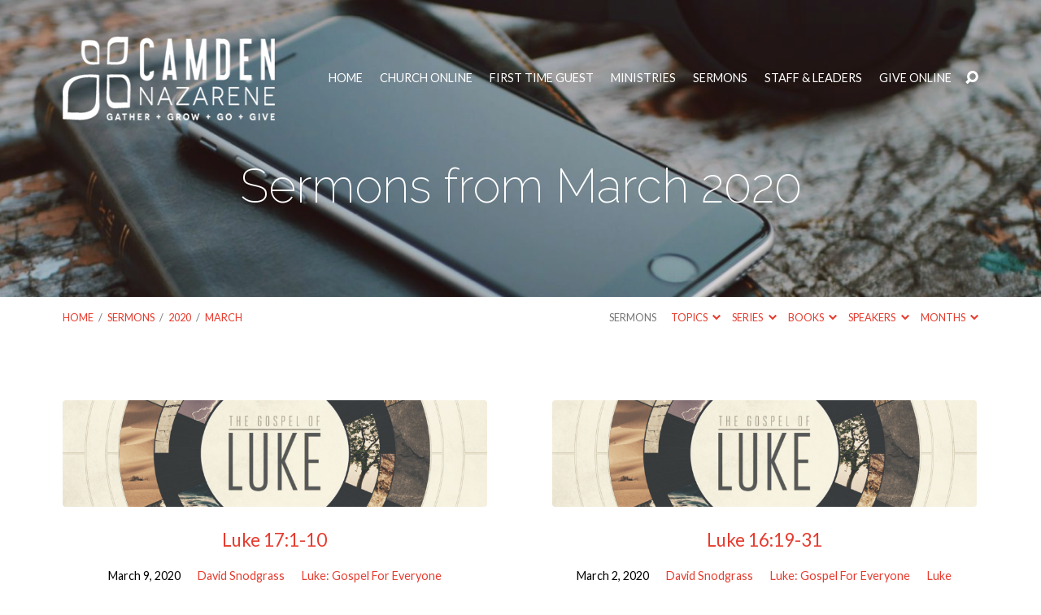

--- FILE ---
content_type: text/html; charset=UTF-8
request_url: https://camdennaz.church/sermons/2020/03/
body_size: 11330
content:
<!DOCTYPE html>
<html class="no-js" lang="en-US">
<head>
<meta charset="UTF-8" />
<meta http-equiv="X-UA-Compatible" content="IE=edge" />
<meta name="viewport" content="width=device-width, initial-scale=1">
<link rel="profile" href="https://gmpg.org/xfn/11">
<link rel="pingback" href="https://camdennaz.church/xmlrpc.php" />
<title>Sermons &#8211; Camden Nazarene</title>
<meta name='robots' content='max-image-preview:large' />
	<style>img:is([sizes="auto" i], [sizes^="auto," i]) { contain-intrinsic-size: 3000px 1500px }</style>
	<link rel='dns-prefetch' href='//www.google.com' />
<link rel='dns-prefetch' href='//fonts.googleapis.com' />
<script type="text/javascript">
/* <![CDATA[ */
window._wpemojiSettings = {"baseUrl":"https:\/\/s.w.org\/images\/core\/emoji\/16.0.1\/72x72\/","ext":".png","svgUrl":"https:\/\/s.w.org\/images\/core\/emoji\/16.0.1\/svg\/","svgExt":".svg","source":{"concatemoji":"https:\/\/camdennaz.church\/wp-includes\/js\/wp-emoji-release.min.js?ver=6.8.3"}};
/*! This file is auto-generated */
!function(s,n){var o,i,e;function c(e){try{var t={supportTests:e,timestamp:(new Date).valueOf()};sessionStorage.setItem(o,JSON.stringify(t))}catch(e){}}function p(e,t,n){e.clearRect(0,0,e.canvas.width,e.canvas.height),e.fillText(t,0,0);var t=new Uint32Array(e.getImageData(0,0,e.canvas.width,e.canvas.height).data),a=(e.clearRect(0,0,e.canvas.width,e.canvas.height),e.fillText(n,0,0),new Uint32Array(e.getImageData(0,0,e.canvas.width,e.canvas.height).data));return t.every(function(e,t){return e===a[t]})}function u(e,t){e.clearRect(0,0,e.canvas.width,e.canvas.height),e.fillText(t,0,0);for(var n=e.getImageData(16,16,1,1),a=0;a<n.data.length;a++)if(0!==n.data[a])return!1;return!0}function f(e,t,n,a){switch(t){case"flag":return n(e,"\ud83c\udff3\ufe0f\u200d\u26a7\ufe0f","\ud83c\udff3\ufe0f\u200b\u26a7\ufe0f")?!1:!n(e,"\ud83c\udde8\ud83c\uddf6","\ud83c\udde8\u200b\ud83c\uddf6")&&!n(e,"\ud83c\udff4\udb40\udc67\udb40\udc62\udb40\udc65\udb40\udc6e\udb40\udc67\udb40\udc7f","\ud83c\udff4\u200b\udb40\udc67\u200b\udb40\udc62\u200b\udb40\udc65\u200b\udb40\udc6e\u200b\udb40\udc67\u200b\udb40\udc7f");case"emoji":return!a(e,"\ud83e\udedf")}return!1}function g(e,t,n,a){var r="undefined"!=typeof WorkerGlobalScope&&self instanceof WorkerGlobalScope?new OffscreenCanvas(300,150):s.createElement("canvas"),o=r.getContext("2d",{willReadFrequently:!0}),i=(o.textBaseline="top",o.font="600 32px Arial",{});return e.forEach(function(e){i[e]=t(o,e,n,a)}),i}function t(e){var t=s.createElement("script");t.src=e,t.defer=!0,s.head.appendChild(t)}"undefined"!=typeof Promise&&(o="wpEmojiSettingsSupports",i=["flag","emoji"],n.supports={everything:!0,everythingExceptFlag:!0},e=new Promise(function(e){s.addEventListener("DOMContentLoaded",e,{once:!0})}),new Promise(function(t){var n=function(){try{var e=JSON.parse(sessionStorage.getItem(o));if("object"==typeof e&&"number"==typeof e.timestamp&&(new Date).valueOf()<e.timestamp+604800&&"object"==typeof e.supportTests)return e.supportTests}catch(e){}return null}();if(!n){if("undefined"!=typeof Worker&&"undefined"!=typeof OffscreenCanvas&&"undefined"!=typeof URL&&URL.createObjectURL&&"undefined"!=typeof Blob)try{var e="postMessage("+g.toString()+"("+[JSON.stringify(i),f.toString(),p.toString(),u.toString()].join(",")+"));",a=new Blob([e],{type:"text/javascript"}),r=new Worker(URL.createObjectURL(a),{name:"wpTestEmojiSupports"});return void(r.onmessage=function(e){c(n=e.data),r.terminate(),t(n)})}catch(e){}c(n=g(i,f,p,u))}t(n)}).then(function(e){for(var t in e)n.supports[t]=e[t],n.supports.everything=n.supports.everything&&n.supports[t],"flag"!==t&&(n.supports.everythingExceptFlag=n.supports.everythingExceptFlag&&n.supports[t]);n.supports.everythingExceptFlag=n.supports.everythingExceptFlag&&!n.supports.flag,n.DOMReady=!1,n.readyCallback=function(){n.DOMReady=!0}}).then(function(){return e}).then(function(){var e;n.supports.everything||(n.readyCallback(),(e=n.source||{}).concatemoji?t(e.concatemoji):e.wpemoji&&e.twemoji&&(t(e.twemoji),t(e.wpemoji)))}))}((window,document),window._wpemojiSettings);
/* ]]> */
</script>
<link rel='stylesheet' id='sbi_styles-css' href='https://camdennaz.church/wp-content/plugins/instagram-feed/css/sbi-styles.min.css?ver=6.9.0' type='text/css' media='all' />
<style id='wp-emoji-styles-inline-css' type='text/css'>

	img.wp-smiley, img.emoji {
		display: inline !important;
		border: none !important;
		box-shadow: none !important;
		height: 1em !important;
		width: 1em !important;
		margin: 0 0.07em !important;
		vertical-align: -0.1em !important;
		background: none !important;
		padding: 0 !important;
	}
</style>
<link rel='stylesheet' id='wp-block-library-css' href='https://camdennaz.church/wp-includes/css/dist/block-library/style.min.css?ver=6.8.3' type='text/css' media='all' />
<style id='classic-theme-styles-inline-css' type='text/css'>
/*! This file is auto-generated */
.wp-block-button__link{color:#fff;background-color:#32373c;border-radius:9999px;box-shadow:none;text-decoration:none;padding:calc(.667em + 2px) calc(1.333em + 2px);font-size:1.125em}.wp-block-file__button{background:#32373c;color:#fff;text-decoration:none}
</style>
<style id='powerpress-player-block-style-inline-css' type='text/css'>


</style>
<style id='global-styles-inline-css' type='text/css'>
:root{--wp--preset--aspect-ratio--square: 1;--wp--preset--aspect-ratio--4-3: 4/3;--wp--preset--aspect-ratio--3-4: 3/4;--wp--preset--aspect-ratio--3-2: 3/2;--wp--preset--aspect-ratio--2-3: 2/3;--wp--preset--aspect-ratio--16-9: 16/9;--wp--preset--aspect-ratio--9-16: 9/16;--wp--preset--color--black: #000000;--wp--preset--color--cyan-bluish-gray: #abb8c3;--wp--preset--color--white: #fff;--wp--preset--color--pale-pink: #f78da7;--wp--preset--color--vivid-red: #cf2e2e;--wp--preset--color--luminous-vivid-orange: #ff6900;--wp--preset--color--luminous-vivid-amber: #fcb900;--wp--preset--color--light-green-cyan: #7bdcb5;--wp--preset--color--vivid-green-cyan: #00d084;--wp--preset--color--pale-cyan-blue: #8ed1fc;--wp--preset--color--vivid-cyan-blue: #0693e3;--wp--preset--color--vivid-purple: #9b51e0;--wp--preset--color--main: #b3282d;--wp--preset--color--accent: #e63c2f;--wp--preset--color--dark: #000;--wp--preset--color--light: #777;--wp--preset--color--light-bg: #f7f7f7;--wp--preset--gradient--vivid-cyan-blue-to-vivid-purple: linear-gradient(135deg,rgba(6,147,227,1) 0%,rgb(155,81,224) 100%);--wp--preset--gradient--light-green-cyan-to-vivid-green-cyan: linear-gradient(135deg,rgb(122,220,180) 0%,rgb(0,208,130) 100%);--wp--preset--gradient--luminous-vivid-amber-to-luminous-vivid-orange: linear-gradient(135deg,rgba(252,185,0,1) 0%,rgba(255,105,0,1) 100%);--wp--preset--gradient--luminous-vivid-orange-to-vivid-red: linear-gradient(135deg,rgba(255,105,0,1) 0%,rgb(207,46,46) 100%);--wp--preset--gradient--very-light-gray-to-cyan-bluish-gray: linear-gradient(135deg,rgb(238,238,238) 0%,rgb(169,184,195) 100%);--wp--preset--gradient--cool-to-warm-spectrum: linear-gradient(135deg,rgb(74,234,220) 0%,rgb(151,120,209) 20%,rgb(207,42,186) 40%,rgb(238,44,130) 60%,rgb(251,105,98) 80%,rgb(254,248,76) 100%);--wp--preset--gradient--blush-light-purple: linear-gradient(135deg,rgb(255,206,236) 0%,rgb(152,150,240) 100%);--wp--preset--gradient--blush-bordeaux: linear-gradient(135deg,rgb(254,205,165) 0%,rgb(254,45,45) 50%,rgb(107,0,62) 100%);--wp--preset--gradient--luminous-dusk: linear-gradient(135deg,rgb(255,203,112) 0%,rgb(199,81,192) 50%,rgb(65,88,208) 100%);--wp--preset--gradient--pale-ocean: linear-gradient(135deg,rgb(255,245,203) 0%,rgb(182,227,212) 50%,rgb(51,167,181) 100%);--wp--preset--gradient--electric-grass: linear-gradient(135deg,rgb(202,248,128) 0%,rgb(113,206,126) 100%);--wp--preset--gradient--midnight: linear-gradient(135deg,rgb(2,3,129) 0%,rgb(40,116,252) 100%);--wp--preset--font-size--small: 13px;--wp--preset--font-size--medium: 20px;--wp--preset--font-size--large: 36px;--wp--preset--font-size--x-large: 42px;--wp--preset--spacing--20: 0.44rem;--wp--preset--spacing--30: 0.67rem;--wp--preset--spacing--40: 1rem;--wp--preset--spacing--50: 1.5rem;--wp--preset--spacing--60: 2.25rem;--wp--preset--spacing--70: 3.38rem;--wp--preset--spacing--80: 5.06rem;--wp--preset--shadow--natural: 6px 6px 9px rgba(0, 0, 0, 0.2);--wp--preset--shadow--deep: 12px 12px 50px rgba(0, 0, 0, 0.4);--wp--preset--shadow--sharp: 6px 6px 0px rgba(0, 0, 0, 0.2);--wp--preset--shadow--outlined: 6px 6px 0px -3px rgba(255, 255, 255, 1), 6px 6px rgba(0, 0, 0, 1);--wp--preset--shadow--crisp: 6px 6px 0px rgba(0, 0, 0, 1);}:where(.is-layout-flex){gap: 0.5em;}:where(.is-layout-grid){gap: 0.5em;}body .is-layout-flex{display: flex;}.is-layout-flex{flex-wrap: wrap;align-items: center;}.is-layout-flex > :is(*, div){margin: 0;}body .is-layout-grid{display: grid;}.is-layout-grid > :is(*, div){margin: 0;}:where(.wp-block-columns.is-layout-flex){gap: 2em;}:where(.wp-block-columns.is-layout-grid){gap: 2em;}:where(.wp-block-post-template.is-layout-flex){gap: 1.25em;}:where(.wp-block-post-template.is-layout-grid){gap: 1.25em;}.has-black-color{color: var(--wp--preset--color--black) !important;}.has-cyan-bluish-gray-color{color: var(--wp--preset--color--cyan-bluish-gray) !important;}.has-white-color{color: var(--wp--preset--color--white) !important;}.has-pale-pink-color{color: var(--wp--preset--color--pale-pink) !important;}.has-vivid-red-color{color: var(--wp--preset--color--vivid-red) !important;}.has-luminous-vivid-orange-color{color: var(--wp--preset--color--luminous-vivid-orange) !important;}.has-luminous-vivid-amber-color{color: var(--wp--preset--color--luminous-vivid-amber) !important;}.has-light-green-cyan-color{color: var(--wp--preset--color--light-green-cyan) !important;}.has-vivid-green-cyan-color{color: var(--wp--preset--color--vivid-green-cyan) !important;}.has-pale-cyan-blue-color{color: var(--wp--preset--color--pale-cyan-blue) !important;}.has-vivid-cyan-blue-color{color: var(--wp--preset--color--vivid-cyan-blue) !important;}.has-vivid-purple-color{color: var(--wp--preset--color--vivid-purple) !important;}.has-black-background-color{background-color: var(--wp--preset--color--black) !important;}.has-cyan-bluish-gray-background-color{background-color: var(--wp--preset--color--cyan-bluish-gray) !important;}.has-white-background-color{background-color: var(--wp--preset--color--white) !important;}.has-pale-pink-background-color{background-color: var(--wp--preset--color--pale-pink) !important;}.has-vivid-red-background-color{background-color: var(--wp--preset--color--vivid-red) !important;}.has-luminous-vivid-orange-background-color{background-color: var(--wp--preset--color--luminous-vivid-orange) !important;}.has-luminous-vivid-amber-background-color{background-color: var(--wp--preset--color--luminous-vivid-amber) !important;}.has-light-green-cyan-background-color{background-color: var(--wp--preset--color--light-green-cyan) !important;}.has-vivid-green-cyan-background-color{background-color: var(--wp--preset--color--vivid-green-cyan) !important;}.has-pale-cyan-blue-background-color{background-color: var(--wp--preset--color--pale-cyan-blue) !important;}.has-vivid-cyan-blue-background-color{background-color: var(--wp--preset--color--vivid-cyan-blue) !important;}.has-vivid-purple-background-color{background-color: var(--wp--preset--color--vivid-purple) !important;}.has-black-border-color{border-color: var(--wp--preset--color--black) !important;}.has-cyan-bluish-gray-border-color{border-color: var(--wp--preset--color--cyan-bluish-gray) !important;}.has-white-border-color{border-color: var(--wp--preset--color--white) !important;}.has-pale-pink-border-color{border-color: var(--wp--preset--color--pale-pink) !important;}.has-vivid-red-border-color{border-color: var(--wp--preset--color--vivid-red) !important;}.has-luminous-vivid-orange-border-color{border-color: var(--wp--preset--color--luminous-vivid-orange) !important;}.has-luminous-vivid-amber-border-color{border-color: var(--wp--preset--color--luminous-vivid-amber) !important;}.has-light-green-cyan-border-color{border-color: var(--wp--preset--color--light-green-cyan) !important;}.has-vivid-green-cyan-border-color{border-color: var(--wp--preset--color--vivid-green-cyan) !important;}.has-pale-cyan-blue-border-color{border-color: var(--wp--preset--color--pale-cyan-blue) !important;}.has-vivid-cyan-blue-border-color{border-color: var(--wp--preset--color--vivid-cyan-blue) !important;}.has-vivid-purple-border-color{border-color: var(--wp--preset--color--vivid-purple) !important;}.has-vivid-cyan-blue-to-vivid-purple-gradient-background{background: var(--wp--preset--gradient--vivid-cyan-blue-to-vivid-purple) !important;}.has-light-green-cyan-to-vivid-green-cyan-gradient-background{background: var(--wp--preset--gradient--light-green-cyan-to-vivid-green-cyan) !important;}.has-luminous-vivid-amber-to-luminous-vivid-orange-gradient-background{background: var(--wp--preset--gradient--luminous-vivid-amber-to-luminous-vivid-orange) !important;}.has-luminous-vivid-orange-to-vivid-red-gradient-background{background: var(--wp--preset--gradient--luminous-vivid-orange-to-vivid-red) !important;}.has-very-light-gray-to-cyan-bluish-gray-gradient-background{background: var(--wp--preset--gradient--very-light-gray-to-cyan-bluish-gray) !important;}.has-cool-to-warm-spectrum-gradient-background{background: var(--wp--preset--gradient--cool-to-warm-spectrum) !important;}.has-blush-light-purple-gradient-background{background: var(--wp--preset--gradient--blush-light-purple) !important;}.has-blush-bordeaux-gradient-background{background: var(--wp--preset--gradient--blush-bordeaux) !important;}.has-luminous-dusk-gradient-background{background: var(--wp--preset--gradient--luminous-dusk) !important;}.has-pale-ocean-gradient-background{background: var(--wp--preset--gradient--pale-ocean) !important;}.has-electric-grass-gradient-background{background: var(--wp--preset--gradient--electric-grass) !important;}.has-midnight-gradient-background{background: var(--wp--preset--gradient--midnight) !important;}.has-small-font-size{font-size: var(--wp--preset--font-size--small) !important;}.has-medium-font-size{font-size: var(--wp--preset--font-size--medium) !important;}.has-large-font-size{font-size: var(--wp--preset--font-size--large) !important;}.has-x-large-font-size{font-size: var(--wp--preset--font-size--x-large) !important;}
:where(.wp-block-post-template.is-layout-flex){gap: 1.25em;}:where(.wp-block-post-template.is-layout-grid){gap: 1.25em;}
:where(.wp-block-columns.is-layout-flex){gap: 2em;}:where(.wp-block-columns.is-layout-grid){gap: 2em;}
:root :where(.wp-block-pullquote){font-size: 1.5em;line-height: 1.6;}
</style>
<link rel='stylesheet' id='contact-form-7-css' href='https://camdennaz.church/wp-content/plugins/contact-form-7/includes/css/styles.css?ver=6.0.6' type='text/css' media='all' />
<link rel='stylesheet' id='cal-style-css' href='https://camdennaz.church/wp-content/plugins/dans-gcal/js/fullcalendar/fullcalendar.min.css?ver=6.8.3' type='text/css' media='all' />
<link rel='stylesheet' id='qtip-style-css' href='https://camdennaz.church/wp-content/plugins/dans-gcal/js/jquery.qtip.min.css?ver=6.8.3' type='text/css' media='all' />
<link rel='stylesheet' id='gcal-flow-style-css' href='https://camdennaz.church/wp-content/plugins/dans-gcal/js/jquery-gcal-flow/jquery.gcal_flow.css?ver=6.8.3' type='text/css' media='all' />
<link rel='stylesheet' id='maranatha-style-css' href='https://camdennaz.church/wp-content/themes/maranatha/style.css?ver=2.1' type='text/css' media='all' />
<link rel='stylesheet' id='maranatha-child-style-css' href='https://camdennaz.church/wp-content/themes/maranatha-child/style.css?ver=2.1' type='text/css' media='all' />
<link rel='stylesheet' id='maranatha-google-fonts-css' href='//fonts.googleapis.com/css?family=Raleway:200,300,400,500,700,200italic,300italic,400italic,500italic,700italic%7CLato:300,400,700,300italic,400italic,700italic' type='text/css' media='all' />
<link rel='stylesheet' id='elusive-icons-css' href='https://camdennaz.church/wp-content/themes/maranatha/css/lib/elusive-icons.min.css?ver=2.1' type='text/css' media='all' />
<link rel='stylesheet' id='simcal-qtip-css' href='https://camdennaz.church/wp-content/plugins/google-calendar-events/assets/generated/vendor/jquery.qtip.min.css?ver=3.5.1' type='text/css' media='all' />
<link rel='stylesheet' id='simcal-default-calendar-grid-css' href='https://camdennaz.church/wp-content/plugins/google-calendar-events/assets/generated/default-calendar-grid.min.css?ver=3.5.1' type='text/css' media='all' />
<link rel='stylesheet' id='simcal-default-calendar-list-css' href='https://camdennaz.church/wp-content/plugins/google-calendar-events/assets/generated/default-calendar-list.min.css?ver=3.5.1' type='text/css' media='all' />
<script type="text/javascript" src="https://camdennaz.church/wp-includes/js/jquery/jquery.min.js?ver=3.7.1" id="jquery-core-js"></script>
<script type="text/javascript" src="https://camdennaz.church/wp-includes/js/jquery/jquery-migrate.min.js?ver=3.4.1" id="jquery-migrate-js"></script>
<script type="text/javascript" id="ctfw-ie-unsupported-js-extra">
/* <![CDATA[ */
var ctfw_ie_unsupported = {"default_version":"7","min_version":"5","max_version":"9","version":"8","message":"You are using an outdated version of Internet Explorer. Please upgrade your browser to use this site.","redirect_url":"http:\/\/browsehappy.com\/"};
/* ]]> */
</script>
<script type="text/javascript" src="https://camdennaz.church/wp-content/themes/maranatha/framework/js/ie-unsupported.js?ver=2.1" id="ctfw-ie-unsupported-js"></script>
<script type="text/javascript" src="https://camdennaz.church/wp-content/plugins/dans-gcal/js/fullcalendar/lib/moment.min.js?ver=6.8.3" id="moment-js-js"></script>
<script type="text/javascript" src="https://camdennaz.church/wp-content/plugins/dans-gcal/js/fullcalendar/fullcalendar.js?ver=6.8.3" id="fullcal-js-js"></script>
<script type="text/javascript" src="https://camdennaz.church/wp-content/plugins/dans-gcal/js/fullcalendar/gcal.js?ver=6.8.3" id="gcal-js-js"></script>
<script type="text/javascript" src="https://camdennaz.church/wp-content/plugins/dans-gcal/js/jquery.qtip.min.js?ver=6.8.3" id="qtip-js-js"></script>
<script type="text/javascript" src="https://camdennaz.church/wp-content/plugins/dans-gcal/js/jquery-gcal-flow/jquery.gcal_flow.js?ver=6.8.3" id="gcal-flow-js-js"></script>
<script type="text/javascript" src="https://www.google.com/jsapi?ver=6.8.3" id="gcal-flow-jsapi-js-js"></script>
<script type="text/javascript" src="https://camdennaz.church/wp-content/themes/maranatha/framework/js/jquery.fitvids.js?ver=2.1" id="fitvids-js"></script>
<script type="text/javascript" id="ctfw-responsive-embeds-js-extra">
/* <![CDATA[ */
var ctfw_responsive_embeds = {"wp_responsive_embeds":"1"};
/* ]]> */
</script>
<script type="text/javascript" src="https://camdennaz.church/wp-content/themes/maranatha/framework/js/responsive-embeds.js?ver=2.1" id="ctfw-responsive-embeds-js"></script>
<script type="text/javascript" src="https://camdennaz.church/wp-content/themes/maranatha/js/lib/viewport-units-buggyfill.hacks.js?ver=2.1" id="viewport-units-buggyfill-hacks-js"></script>
<script type="text/javascript" src="https://camdennaz.church/wp-content/themes/maranatha/js/lib/viewport-units-buggyfill.js?ver=2.1" id="viewport-units-buggyfill-js"></script>
<script type="text/javascript" src="https://camdennaz.church/wp-content/themes/maranatha/js/lib/superfish.min.js?ver=2.1" id="superfish-js"></script>
<script type="text/javascript" src="https://camdennaz.church/wp-content/themes/maranatha/js/lib/supersubs.js?ver=2.1" id="supersubs-js"></script>
<script type="text/javascript" src="https://camdennaz.church/wp-content/themes/maranatha/js/lib/jquery.meanmenu.modified.js?ver=2.1" id="jquery-meanmenu-js"></script>
<script type="text/javascript" src="https://camdennaz.church/wp-content/themes/maranatha/js/lib/jquery.dropdown.maranatha.min.js?ver=2.1" id="jquery-dropdown-maranatha-js"></script>
<script type="text/javascript" src="https://camdennaz.church/wp-content/themes/maranatha/js/lib/jquery.matchHeight-min.js?ver=2.1" id="jquery-matchHeight-js"></script>
<script type="text/javascript" id="maranatha-main-js-extra">
/* <![CDATA[ */
var maranatha_main = {"site_path":"\/","home_url":"https:\/\/camdennaz.church","theme_url":"https:\/\/camdennaz.church\/wp-content\/themes\/maranatha","is_ssl":"1","mobile_menu_close":"el el-remove-sign","comment_name_required":"1","comment_email_required":"1","comment_name_error_required":"Required","comment_email_error_required":"Required","comment_email_error_invalid":"Invalid Email","comment_url_error_invalid":"Invalid URL","comment_message_error_required":"Comment Required"};
/* ]]> */
</script>
<script type="text/javascript" src="https://camdennaz.church/wp-content/themes/maranatha/js/main.js?ver=2.1" id="maranatha-main-js"></script>
<link rel="https://api.w.org/" href="https://camdennaz.church/wp-json/" /><link rel="EditURI" type="application/rsd+xml" title="RSD" href="https://camdennaz.church/xmlrpc.php?rsd" />
<meta name="generator" content="WordPress 6.8.3" />
            <script type="text/javascript"><!--
                                function powerpress_pinw(pinw_url){window.open(pinw_url, 'PowerPressPlayer','toolbar=0,status=0,resizable=1,width=460,height=320');	return false;}
                //-->

                // tabnab protection
                window.addEventListener('load', function () {
                    // make all links have rel="noopener noreferrer"
                    document.querySelectorAll('a[target="_blank"]').forEach(link => {
                        link.setAttribute('rel', 'noopener noreferrer');
                    });
                });
            </script>
            
<style type="text/css">.has-main-background-color,p.has-main-background-color { background-color: #b3282d; }.has-main-color,p.has-main-color { color: #b3282d; }.has-accent-background-color,p.has-accent-background-color { background-color: #e63c2f; }.has-accent-color,p.has-accent-color { color: #e63c2f; }.has-dark-background-color,p.has-dark-background-color { background-color: #000; }.has-dark-color,p.has-dark-color { color: #000; }.has-light-background-color,p.has-light-background-color { background-color: #777; }.has-light-color,p.has-light-color { color: #777; }.has-light-bg-background-color,p.has-light-bg-background-color { background-color: #f7f7f7; }.has-light-bg-color,p.has-light-bg-color { color: #f7f7f7; }.has-white-background-color,p.has-white-background-color { background-color: #fff; }.has-white-color,p.has-white-color { color: #fff; }</style>

<style type="text/css">
#maranatha-logo-text {
	font-family: 'Raleway', Arial, Helvetica, sans-serif;
}

.maranatha-entry-content h1, .maranatha-entry-content h2:not(.maranatha-entry-short-title), .maranatha-entry-content h3, .maranatha-entry-content h4, .maranatha-entry-content h5, .maranatha-entry-content h6, .maranatha-entry-content .maranatha-h1, .maranatha-entry-content .maranatha-h2, .maranatha-entry-content .maranatha-h3, .maranatha-entry-content .maranatha-h4, .maranatha-entry-content .maranatha-h5, .maranatha-entry-content .maranatha-h6, .mce-content-body h1, .mce-content-body h2, .mce-content-body h3, .mce-content-body h4, .mce-content-body h5, .mce-content-body h6, .maranatha-home-section-content h1, .maranatha-home-section-content h2, #maranatha-banner-title, .maranatha-widget-title, #maranatha-comments-title, #reply-title, .maranatha-nav-block-title, .maranatha-caption-image-title, .has-drop-cap:not(:focus):first-letter {
	font-family: 'Raleway', Arial, Helvetica, sans-serif;
}

#maranatha-header-menu-content > li > a, .mean-container .mean-nav > ul > li > a {
	font-family: 'Lato', Arial, Helvetica, sans-serif;
}

body, #cancel-comment-reply-link, .maranatha-widget .maranatha-entry-short-header h3, pre.wp-block-verse {
	font-family: 'Lato', Arial, Helvetica, sans-serif;
}

.maranatha-color-main-bg, .maranatha-caption-image-title, .maranatha-calendar-table-header, .maranatha-calendar-table-top, .maranatha-calendar-table-header-row, .has-main-background-color, p.has-main-background-color {
	background-color: #b3282d;
}

.maranatha-calendar-table-header {
	border-color: #b3282d !important;
}

.maranatha-color-main-bg .maranatha-circle-buttons-list a:hover, .has-main-color, p.has-main-color {
	color: #b3282d !important;
}

a, .maranatha-button, .maranatha-buttons-list a, .maranatha-circle-button span, .maranatha-circle-buttons-list a, input[type=submit], .maranatha-nav-left-right a, .maranatha-pagination li > *, .widget_tag_cloud a, .sf-menu ul li:hover > a, .sf-menu ul .sfHover > a, .sf-menu ul a:focus, .sf-menu ul a:hover, .sf-menu ul a:active, .mean-container .mean-nav ul li a, #maranatha-header-search-mobile input[type=text]:not(:focus), #maranatha-map-section-info-list a:hover, .wp-block-pullquote.is-style-solid-color blockquote cite a, .wp-block-pullquote .has-text-color a, .wp-block-file .wp-block-file__button, .wp-block-file a.wp-block-file__button:visited:not(:hover), .wp-block-file a.wp-block-file__button:focus:not(:hover), .has-accent-color, p.has-accent-color, .wp-block-calendar #wp-calendar a, .wp-block-pullquote.has-background.has-light-background-color:not(.has-text-color) a {
	color: #e63c2f;
}

.maranatha-button, .maranatha-buttons-list a, .maranatha-circle-button span, .maranatha-circle-buttons-list a, input[type=submit], .maranatha-nav-left-right a:hover, .maranatha-pagination a:hover, .maranatha-pagination span.current, .widget_tag_cloud a, .mean-container .mean-nav ul li a.mean-expand, #maranatha-header-search-mobile input[type=text], .wp-block-file__button {
	border-color: #e63c2f;
}

.sf-arrows ul .sf-with-ul:after {
	border-left-color: #e63c2f;
}

.maranatha-button:hover, .maranatha-buttons-list a:hover, a.maranatha-circle-button span:hover, .maranatha-circle-buttons-list a:hover, a.maranatha-circle-button-selected span, .maranatha-circle-buttons-list a.maranatha-circle-button-selected, input[type=submit]:hover, .maranatha-nav-left-right a:hover, .maranatha-pagination a:hover, .maranatha-pagination span.current, .widget_tag_cloud a:hover, #maranatha-sermon-download-button a.maranatha-dropdown-open, .wp-block-file__button:hover, .has-accent-background-color, p.has-accent-background-color {
	background-color: #e63c2f;
}
</style>
<script type="text/javascript">

jQuery( 'html' )
 	.removeClass( 'no-js' )
 	.addClass( 'js' );

</script>
<link rel="icon" href="https://camdennaz.church/wp-content/uploads/2020/06/cropped-Camden-First-07-150x150.png" sizes="32x32" />
<link rel="icon" href="https://camdennaz.church/wp-content/uploads/2020/06/cropped-Camden-First-07-240x240.png" sizes="192x192" />
<link rel="apple-touch-icon" href="https://camdennaz.church/wp-content/uploads/2020/06/cropped-Camden-First-07-240x240.png" />
<meta name="msapplication-TileImage" content="https://camdennaz.church/wp-content/uploads/2020/06/cropped-Camden-First-07-300x300.png" />
</head>
<body class="archive date post-type-archive post-type-archive-ctc_sermon wp-embed-responsive wp-theme-maranatha wp-child-theme-maranatha-child maranatha-logo-font-raleway maranatha-heading-font-raleway maranatha-menu-font-lato maranatha-body-font-lato maranatha-has-logo-image maranatha-content-width-980">

<header id="maranatha-header">

	
<div id="maranatha-header-top" class="maranatha-no-header-search">

	<div>

		<div id="maranatha-header-top-bg" class="maranatha-color-main-bg"></div>

		<div id="maranatha-header-top-container" class="maranatha-centered-large">

			<div id="maranatha-header-top-inner">

				
<div id="maranatha-logo">

	<div id="maranatha-logo-content">

		
			
			<div id="maranatha-logo-image" class="maranatha-has-hidpi-logo">

				<a href="https://camdennaz.church/" style="max-width:146px;max-height:50px">

					<img src="https://camdennaz.church/wp-content/uploads/2017/11/logo-main.png" alt="Camden Nazarene" id="maranatha-logo-regular" width="146" height="50">

											<img src="https://camdennaz.church/wp-content/uploads/2017/11/retina-logo.png" alt="Camden Nazarene" id="maranatha-logo-hidpi" width="146" height="50">
					
				</a>

			</div>

		
	</div>

</div>

				<nav id="maranatha-header-menu">

					<div id="maranatha-header-menu-inner">

						<ul id="maranatha-header-menu-content" class="sf-menu"><li id="menu-item-1694" class="menu-item menu-item-type-post_type menu-item-object-page menu-item-home menu-item-1694"><a href="https://camdennaz.church/">Home</a></li>
<li id="menu-item-2788" class="menu-item menu-item-type-custom menu-item-object-custom menu-item-2788"><a href="https://camdennaz.online.church">Church Online</a></li>
<li id="menu-item-1701" class="menu-item menu-item-type-post_type menu-item-object-page menu-item-has-children menu-item-1701"><a href="https://camdennaz.church/service-times/">First Time Guest</a>
<ul class="sub-menu">
	<li id="menu-item-2642" class="menu-item menu-item-type-post_type menu-item-object-page menu-item-2642"><a href="https://camdennaz.church/connect/">First Time Guests</a></li>
	<li id="menu-item-2157" class="menu-item menu-item-type-custom menu-item-object-custom menu-item-2157"><a href="https://camdennaz.churchcenter.com/people/forms/2234">Connection Card</a></li>
	<li id="menu-item-1633" class="menu-item menu-item-type-post_type menu-item-object-page menu-item-1633"><a href="https://camdennaz.church/what-to-expect/">What to Expect</a></li>
	<li id="menu-item-1697" class="menu-item menu-item-type-post_type menu-item-object-page menu-item-1697"><a href="https://camdennaz.church/what-we-believe/">What We Believe</a></li>
	<li id="menu-item-1868" class="menu-item menu-item-type-post_type menu-item-object-page menu-item-1868"><a href="https://camdennaz.church/contact-form/">We Want To Hear From You</a></li>
</ul>
</li>
<li id="menu-item-1899" class="menu-item menu-item-type-post_type menu-item-object-page menu-item-has-children menu-item-1899"><a href="https://camdennaz.church/?page_id=39">Ministries</a>
<ul class="sub-menu">
	<li id="menu-item-2113" class="menu-item menu-item-type-post_type menu-item-object-page menu-item-2113"><a href="https://camdennaz.church/ministries/family-ministry/">Kids Ministry</a></li>
	<li id="menu-item-2112" class="menu-item menu-item-type-post_type menu-item-object-page menu-item-2112"><a href="https://camdennaz.church/ministries/student-ministry/">Student Ministry</a></li>
	<li id="menu-item-2114" class="menu-item menu-item-type-post_type menu-item-object-page menu-item-2114"><a href="https://camdennaz.church/ministries/small-groups/">Small Groups</a></li>
	<li id="menu-item-2115" class="menu-item menu-item-type-post_type menu-item-object-page menu-item-2115"><a href="https://camdennaz.church/ministries/mens-ministry/">Men’s Ministry</a></li>
	<li id="menu-item-2116" class="menu-item menu-item-type-post_type menu-item-object-page menu-item-2116"><a href="https://camdennaz.church/ministries/womens-ministry/">Women&#8217;s Ministry</a></li>
	<li id="menu-item-1683" class="menu-item menu-item-type-post_type menu-item-object-page menu-item-1683"><a href="https://camdennaz.church/ministry-partners/">Ministry Partners</a></li>
</ul>
</li>
<li id="menu-item-1636" class="menu-item menu-item-type-post_type menu-item-object-page menu-item-has-children menu-item-1636"><a href="https://camdennaz.church/?page_id=1634">Sermons</a>
<ul class="sub-menu">
	<li id="menu-item-2785" class="menu-item menu-item-type-post_type menu-item-object-page menu-item-2785"><a href="https://camdennaz.church/medialibrary/">Worship Gathering Archive</a></li>
	<li id="menu-item-2787" class="menu-item menu-item-type-post_type menu-item-object-page menu-item-2787"><a href="https://camdennaz.church/?page_id=1634">Sermon Podcast</a></li>
</ul>
</li>
<li id="menu-item-3220" class="menu-item menu-item-type-custom menu-item-object-custom menu-item-has-children menu-item-3220"><a href="#">Staff &#038; Leaders</a>
<ul class="sub-menu">
	<li id="menu-item-2791" class="menu-item menu-item-type-custom menu-item-object-custom menu-item-2791"><a href="https://camdennaz.church/group/leadership-staff/">Our Pastors</a></li>
	<li id="menu-item-2792" class="menu-item menu-item-type-custom menu-item-object-custom menu-item-2792"><a href="https://camdennaz.church/group/ministry-leaders/">Ministry Directors</a></li>
</ul>
</li>
<li id="menu-item-1632" class="menu-item menu-item-type-custom menu-item-object-custom menu-item-1632"><a href="https://camdennaz.churchcenter.com">Give Online</a></li>
</ul>
					</div>

				</nav>

				<div id="maranatha-header-search" role="search">

					<div id="maranatha-header-search-opened">

						
<div class="maranatha-search-form">

	<form method="get" action="https://camdennaz.church/">

		<label class="screen-reader-text">Search</label>

		<div class="maranatha-search-field">
			<input type="text" name="s" />
		</div>

				<a href="#" onClick="jQuery( this ).parent( 'form' ).submit(); return false;" class="maranatha-search-button el el-search"></a>

	</form>

</div>
						<a href="#" id="maranatha-header-search-close" class="el el-remove-sign"></a>

					</div>

					<div id="maranatha-header-search-closed">
						<a href="#" id="maranatha-header-search-open" class="el el-search"></a>
					</div>

				</div>

			</div>

		</div>

	</div>

	<div id="maranatha-header-mobile-menu"></div>

</div>
	
<div id="maranatha-banner" class="maranatha-color-main-bg">

			<div id="maranatha-banner-image" style="opacity: 0.9; background-image: url(https://camdennaz.church/wp-content/uploads/2017/09/New_Website_Homepage.001-1600x400.jpg);"></div>
	
	<div id="maranatha-banner-inner" class="maranatha-centered-large">

		<div id="maranatha-banner-title">
						<div class="maranatha-h1">Sermons from March 2020</div>
		</div>

	</div>

</div>

	
	<div id="maranatha-header-bottom" class="maranatha-has-breadcrumbs maranatha-has-header-archives">

		<div id="maranatha-header-bottom-inner" class="maranatha-centered-large maranatha-clearfix">

			<div class="ctfw-breadcrumbs"><a href="https://camdennaz.church/">Home</a> <span class="maranatha-breadcrumb-separator">/</span> <a href="https://camdennaz.church/sermons/">Sermons</a> <span class="maranatha-breadcrumb-separator">/</span> <a href="https://camdennaz.church/sermons/2020/">2020</a> <span class="maranatha-breadcrumb-separator">/</span> <a href="https://camdennaz.church/sermons/2020/3/">March</a></div>
			
				<ul id="maranatha-header-archives">

					
						<li id="maranatha-header-archives-section-name" class="maranatha-header-archive-top">

															<a href="https://camdennaz.church/sermon-archive/">Sermons</a>
							
						</li>

						
						
							<li class="maranatha-header-archive-top">

								<a href="#" class="maranatha-header-archive-top-name">
									Topics									<span class="el el-chevron-down"></span>
								</a>

								<div id="maranatha-header-sermon-topic-dropdown" class="maranatha-header-archive-dropdown maranatha-dropdown">

		  							<div class="maranatha-dropdown-panel">

										<ul class="maranatha-header-archive-list">

											
												<li>

													<a href="https://camdennaz.church/sermon-topic/advent/" title="Advent">Advent</a>

																											<span class="maranatha-header-archive-dropdown-count">3</span>
													
												</li>

											
												<li>

													<a href="https://camdennaz.church/sermon-topic/baptism/" title="Baptism">Baptism</a>

																											<span class="maranatha-header-archive-dropdown-count">1</span>
													
												</li>

											
												<li>

													<a href="https://camdennaz.church/sermon-topic/easter/" title="Easter">Easter</a>

																											<span class="maranatha-header-archive-dropdown-count">2</span>
													
												</li>

											
												<li>

													<a href="https://camdennaz.church/sermon-topic/outreach/evangelism/" title="Evangelism">Evangelism</a>

																											<span class="maranatha-header-archive-dropdown-count">1</span>
													
												</li>

											
												<li>

													<a href="https://camdennaz.church/sermon-topic/holiness/" title="Holiness">Holiness</a>

																											<span class="maranatha-header-archive-dropdown-count">1</span>
													
												</li>

											
												<li>

													<a href="https://camdennaz.church/sermon-topic/outreach/" title="Outreach">Outreach</a>

																											<span class="maranatha-header-archive-dropdown-count">1</span>
													
												</li>

											
												<li>

													<a href="https://camdennaz.church/sermon-topic/palm-sunday/" title="Palm Sunday">Palm Sunday</a>

																											<span class="maranatha-header-archive-dropdown-count">1</span>
													
												</li>

											
												<li>

													<a href="https://camdennaz.church/sermon-topic/revival/" title="Revival">Revival</a>

																											<span class="maranatha-header-archive-dropdown-count">5</span>
													
												</li>

											
												<li>

													<a href="https://camdennaz.church/sermon-topic/the-gospel/salvation/" title="Salvation">Salvation</a>

																											<span class="maranatha-header-archive-dropdown-count">1</span>
													
												</li>

											
												<li>

													<a href="https://camdennaz.church/sermon-topic/the-gospel/sanctification/" title="Sanctification">Sanctification</a>

																											<span class="maranatha-header-archive-dropdown-count">1</span>
													
												</li>

											
												<li>

													<a href="https://camdennaz.church/sermon-topic/spiritual-growth/" title="Spiritual Growth">Spiritual Growth</a>

																											<span class="maranatha-header-archive-dropdown-count">1</span>
													
												</li>

											
												<li>

													<a href="https://camdennaz.church/sermon-topic/stand-alone-messages/" title="Stand Alone Messages">Stand Alone Messages</a>

																											<span class="maranatha-header-archive-dropdown-count">2</span>
													
												</li>

											
											
												<li class="maranatha-header-archive-dropdown-all">

													<a href="https://camdennaz.church/sermon-archive/topics/">
														All Topics													</a>

												</li>

											
										</ul>

									</div>

								</div>

							</li>

						
					
						
							<li class="maranatha-header-archive-top">

								<a href="#" class="maranatha-header-archive-top-name">
									Series									<span class="el el-chevron-down"></span>
								</a>

								<div id="maranatha-header-sermon-series-dropdown" class="maranatha-header-archive-dropdown maranatha-dropdown">

		  							<div class="maranatha-dropdown-panel">

										<ul class="maranatha-header-archive-list">

											
												<li>

													<a href="https://camdennaz.church/sermon-series/come-peasant-king/" title="Come Peasant, King">Come Peasant, King</a>

																											<span class="maranatha-header-archive-dropdown-count">3</span>
													
												</li>

											
												<li>

													<a href="https://camdennaz.church/sermon-series/the-story/" title="The Story">The Story</a>

																											<span class="maranatha-header-archive-dropdown-count">3</span>
													
												</li>

											
												<li>

													<a href="https://camdennaz.church/sermon-series/let-earth-receive-her-king/" title="Let Earth Receive Her King">Let Earth Receive Her King</a>

																											<span class="maranatha-header-archive-dropdown-count">2</span>
													
												</li>

											
												<li>

													<a href="https://camdennaz.church/sermon-series/kings-and-presidents/" title="Kings and Presidents">Kings and Presidents</a>

																											<span class="maranatha-header-archive-dropdown-count">2</span>
													
												</li>

											
												<li>

													<a href="https://camdennaz.church/sermon-series/emotions/" title="Emotions">Emotions</a>

																											<span class="maranatha-header-archive-dropdown-count">4</span>
													
												</li>

											
												<li>

													<a href="https://camdennaz.church/sermon-series/stand-alone-messages/" title="Stand Alone Messages">Stand Alone Messages</a>

																											<span class="maranatha-header-archive-dropdown-count">17</span>
													
												</li>

											
												<li>

													<a href="https://camdennaz.church/sermon-series/stand/" title="Stand">Stand</a>

																											<span class="maranatha-header-archive-dropdown-count">5</span>
													
												</li>

											
												<li>

													<a href="https://camdennaz.church/sermon-series/journey-to-pentecost/" title="Journey to Pentecost">Journey to Pentecost</a>

																											<span class="maranatha-header-archive-dropdown-count">4</span>
													
												</li>

											
												<li>

													<a href="https://camdennaz.church/sermon-series/luke-gospel-for-everyone/" title="Luke: Gospel For Everyone">Luke: Gospel For Everyone</a>

																											<span class="maranatha-header-archive-dropdown-count">45</span>
													
												</li>

											
												<li>

													<a href="https://camdennaz.church/sermon-series/spiritual-renewal-2020/" title="Spiritual Renewal 2020">Spiritual Renewal 2020</a>

																											<span class="maranatha-header-archive-dropdown-count">5</span>
													
												</li>

											
												<li>

													<a href="https://camdennaz.church/sermon-series/chasing-carrots/" title="Chasing Carrots">Chasing Carrots</a>

																											<span class="maranatha-header-archive-dropdown-count">3</span>
													
												</li>

											
												<li>

													<a href="https://camdennaz.church/sermon-series/born-the-king-advent-2019/" title="Born The King: Advent 2019">Born The King: Advent 2019</a>

																											<span class="maranatha-header-archive-dropdown-count">4</span>
													
												</li>

											
											
												<li class="maranatha-header-archive-dropdown-all">

													<a href="https://camdennaz.church/series/">
														All Series													</a>

												</li>

											
										</ul>

									</div>

								</div>

							</li>

						
					
						
							<li class="maranatha-header-archive-top">

								<a href="#" class="maranatha-header-archive-top-name">
									Books									<span class="el el-chevron-down"></span>
								</a>

								<div id="maranatha-header-sermon-book-dropdown" class="maranatha-header-archive-dropdown maranatha-dropdown">

		  							<div class="maranatha-dropdown-panel">

										<ul class="maranatha-header-archive-list">

											
												<li>

													<a href="https://camdennaz.church/sermon-book/genesis/" title="Genesis">Genesis</a>

																											<span class="maranatha-header-archive-dropdown-count">3</span>
													
												</li>

											
												<li>

													<a href="https://camdennaz.church/sermon-book/exodus/" title="Exodus">Exodus</a>

																											<span class="maranatha-header-archive-dropdown-count">5</span>
													
												</li>

											
												<li>

													<a href="https://camdennaz.church/sermon-book/1-samuel/" title="1 Samuel">1 Samuel</a>

																											<span class="maranatha-header-archive-dropdown-count">1</span>
													
												</li>

											
												<li>

													<a href="https://camdennaz.church/sermon-book/1-kings/" title="1 Kings">1 Kings</a>

																											<span class="maranatha-header-archive-dropdown-count">1</span>
													
												</li>

											
												<li>

													<a href="https://camdennaz.church/sermon-book/2-kings/" title="2 Kings">2 Kings</a>

																											<span class="maranatha-header-archive-dropdown-count">5</span>
													
												</li>

											
												<li>

													<a href="https://camdennaz.church/sermon-book/psalms/" title="Psalms">Psalms</a>

																											<span class="maranatha-header-archive-dropdown-count">2</span>
													
												</li>

											
												<li>

													<a href="https://camdennaz.church/sermon-book/isaiah/" title="Isaiah">Isaiah</a>

																											<span class="maranatha-header-archive-dropdown-count">3</span>
													
												</li>

											
												<li>

													<a href="https://camdennaz.church/sermon-book/jeremiah/" title="Jeremiah">Jeremiah</a>

																											<span class="maranatha-header-archive-dropdown-count">2</span>
													
												</li>

											
												<li>

													<a href="https://camdennaz.church/sermon-book/ezekiel/" title="Ezekiel">Ezekiel</a>

																											<span class="maranatha-header-archive-dropdown-count">1</span>
													
												</li>

											
												<li>

													<a href="https://camdennaz.church/sermon-book/daniel/" title="Daniel">Daniel</a>

																											<span class="maranatha-header-archive-dropdown-count">7</span>
													
												</li>

											
												<li>

													<a href="https://camdennaz.church/sermon-book/jonah/" title="Jonah">Jonah</a>

																											<span class="maranatha-header-archive-dropdown-count">1</span>
													
												</li>

											
												<li>

													<a href="https://camdennaz.church/sermon-book/malachi/" title="Malachi">Malachi</a>

																											<span class="maranatha-header-archive-dropdown-count">1</span>
													
												</li>

											
											
												<li class="maranatha-header-archive-dropdown-all">

													<a href="https://camdennaz.church/sermon-archive/books/">
														All Books													</a>

												</li>

											
										</ul>

									</div>

								</div>

							</li>

						
					
						
							<li class="maranatha-header-archive-top">

								<a href="#" class="maranatha-header-archive-top-name">
									Speakers									<span class="el el-chevron-down"></span>
								</a>

								<div id="maranatha-header-sermon-speaker-dropdown" class="maranatha-header-archive-dropdown maranatha-dropdown">

		  							<div class="maranatha-dropdown-panel">

										<ul class="maranatha-header-archive-list">

											
												<li>

													<a href="https://camdennaz.church/sermon-speaker/amanda-watts/" title="Amanda Watts">Amanda Watts</a>

																											<span class="maranatha-header-archive-dropdown-count">5</span>
													
												</li>

											
												<li>

													<a href="https://camdennaz.church/sermon-speaker/ben-laplace/" title="Ben LaPlace">Ben LaPlace</a>

																											<span class="maranatha-header-archive-dropdown-count">1</span>
													
												</li>

											
												<li>

													<a href="https://camdennaz.church/sermon-speaker/billy-huddleston/" title="Billy Huddleston">Billy Huddleston</a>

																											<span class="maranatha-header-archive-dropdown-count">3</span>
													
												</li>

											
												<li>

													<a href="https://camdennaz.church/sermon-speaker/bob-smithfield/" title="Bob Smithfield">Bob Smithfield</a>

																											<span class="maranatha-header-archive-dropdown-count">1</span>
													
												</li>

											
												<li>

													<a href="https://camdennaz.church/sermon-speaker/brandon-watts/" title="Brandon Watts">Brandon Watts</a>

																											<span class="maranatha-header-archive-dropdown-count">4</span>
													
												</li>

											
												<li>

													<a href="https://camdennaz.church/sermon-speaker/david-snodgrass/" title="David Snodgrass">David Snodgrass</a>

																											<span class="maranatha-header-archive-dropdown-count">107</span>
													
												</li>

											
												<li>

													<a href="https://camdennaz.church/sermon-speaker/john-bowen/" title="John Bowen">John Bowen</a>

																											<span class="maranatha-header-archive-dropdown-count">1</span>
													
												</li>

											
												<li>

													<a href="https://camdennaz.church/sermon-speaker/scott-crandall/" title="Scott Crandall">Scott Crandall</a>

																											<span class="maranatha-header-archive-dropdown-count">9</span>
													
												</li>

											
											
												<li class="maranatha-header-archive-dropdown-all">

													<a href="https://camdennaz.church/sermon-archive/speakers/">
														All Speakers													</a>

												</li>

											
										</ul>

									</div>

								</div>

							</li>

						
					
						
							<li class="maranatha-header-archive-top">

								<a href="#" class="maranatha-header-archive-top-name">
									Months									<span class="el el-chevron-down"></span>
								</a>

								<div id="maranatha-header-months-dropdown" class="maranatha-header-archive-dropdown maranatha-dropdown maranatha-dropdown-anchor-right">

		  							<div class="maranatha-dropdown-panel">

										<ul class="maranatha-header-archive-list">

											
												<li>

													<a href="https://camdennaz.church/sermons/2021/12/" title="December 2021">December 2021</a>

																											<span class="maranatha-header-archive-dropdown-count">2</span>
													
												</li>

											
												<li>

													<a href="https://camdennaz.church/sermons/2021/11/" title="November 2021">November 2021</a>

																											<span class="maranatha-header-archive-dropdown-count">2</span>
													
												</li>

											
												<li>

													<a href="https://camdennaz.church/sermons/2021/06/" title="June 2021">June 2021</a>

																											<span class="maranatha-header-archive-dropdown-count">2</span>
													
												</li>

											
												<li>

													<a href="https://camdennaz.church/sermons/2020/12/" title="December 2020">December 2020</a>

																											<span class="maranatha-header-archive-dropdown-count">1</span>
													
												</li>

											
												<li>

													<a href="https://camdennaz.church/sermons/2020/11/" title="November 2020">November 2020</a>

																											<span class="maranatha-header-archive-dropdown-count">1</span>
													
												</li>

											
												<li>

													<a href="https://camdennaz.church/sermons/2020/10/" title="October 2020">October 2020</a>

																											<span class="maranatha-header-archive-dropdown-count">2</span>
													
												</li>

											
												<li>

													<a href="https://camdennaz.church/sermons/2020/09/" title="September 2020">September 2020</a>

																											<span class="maranatha-header-archive-dropdown-count">4</span>
													
												</li>

											
												<li>

													<a href="https://camdennaz.church/sermons/2020/07/" title="July 2020">July 2020</a>

																											<span class="maranatha-header-archive-dropdown-count">4</span>
													
												</li>

											
												<li>

													<a href="https://camdennaz.church/sermons/2020/06/" title="June 2020">June 2020</a>

																											<span class="maranatha-header-archive-dropdown-count">3</span>
													
												</li>

											
												<li>

													<a href="https://camdennaz.church/sermons/2020/05/" title="May 2020">May 2020</a>

																											<span class="maranatha-header-archive-dropdown-count">5</span>
													
												</li>

											
												<li>

													<a href="https://camdennaz.church/sermons/2020/03/" title="March 2020">March 2020</a>

																											<span class="maranatha-header-archive-dropdown-count">2</span>
													
												</li>

											
												<li>

													<a href="https://camdennaz.church/sermons/2020/02/" title="February 2020">February 2020</a>

																											<span class="maranatha-header-archive-dropdown-count">8</span>
													
												</li>

											
											
												<li class="maranatha-header-archive-dropdown-all">

													<a href="https://camdennaz.church/sermon-archive/dates/">
														All Months													</a>

												</li>

											
										</ul>

									</div>

								</div>

							</li>

						
					
				</ul>

			
		</div>

	</div>


</header>

<main id="maranatha-content">

	<div id="maranatha-content-inner" class="maranatha-centered-large maranatha-entry-content">

		
	<h1 id="maranatha-main-title">Sermons from March 2020</h1>


		

	
		<div id="maranatha-loop-multiple" class="maranatha-clearfix maranatha-loop-two-columns">

	
		
			
<article id="post-2616" class="maranatha-sermon-short maranatha-entry-short maranatha-entry-has-image post-2616 ctc_sermon type-ctc_sermon status-publish has-post-thumbnail hentry ctc_sermon_series-luke-gospel-for-everyone ctc_sermon_speaker-david-snodgrass ctfw-has-image">

	<header class="maranatha-entry-short-header">

		

	<div class="maranatha-entry-short-image maranatha-sermon-short-image maranatha-hover-image">

		<a href="https://camdennaz.church/sermons/luke-171-10/" title="Luke 17:1-10">
			<img width="800" height="200" src="https://camdennaz.church/wp-content/uploads/2019/08/20_20-Vision_Web-Banner-2-800x200.png" class="attachment-post-thumbnail size-post-thumbnail wp-post-image" alt="" decoding="async" fetchpriority="high" srcset="https://camdennaz.church/wp-content/uploads/2019/08/20_20-Vision_Web-Banner-2-800x200.png 800w, https://camdennaz.church/wp-content/uploads/2019/08/20_20-Vision_Web-Banner-2-300x75.png 300w, https://camdennaz.church/wp-content/uploads/2019/08/20_20-Vision_Web-Banner-2-768x192.png 768w, https://camdennaz.church/wp-content/uploads/2019/08/20_20-Vision_Web-Banner-2-1024x256.png 1024w, https://camdennaz.church/wp-content/uploads/2019/08/20_20-Vision_Web-Banner-2.png 1600w" sizes="(max-width: 800px) 100vw, 800px" />		</a>

	</div>



	<h2 class="maranatha-entry-short-title">

		
			<a href="https://camdennaz.church/sermons/luke-171-10/" title="">Luke 17:1-10</a>

		
	</h2>


		<ul class="maranatha-entry-meta maranatha-entry-short-meta">

			<li class="maranatha-sermon-short-date maranatha-dark">
				<time datetime="2020-03-09T09:20:29-04:00">March 9, 2020</time>
			</li>

							<li class="maranatha-sermon-short-speaker">
					<a href="https://camdennaz.church/sermon-speaker/david-snodgrass/" rel="tag">David Snodgrass</a>				</li>
			
			
							<li class="maranatha-sermon-short-series">
					<a href="https://camdennaz.church/sermon-series/luke-gospel-for-everyone/" rel="tag">Luke: Gospel For Everyone</a>				</li>
			
			
		</ul>

	</header>

	
	
<footer class="maranatha-entry-short-footer">

	
	<ul class="maranatha-entry-short-footer-item maranatha-buttons-list">

		<li>

			<a href="https://camdennaz.church/sermons/luke-171-10/">

				
					Details
				
			</a>

		</li>
	</ul>

	
</footer>

</article>

		
			
<article id="post-2614" class="maranatha-sermon-short maranatha-entry-short maranatha-entry-has-image post-2614 ctc_sermon type-ctc_sermon status-publish has-post-thumbnail hentry ctc_sermon_book-luke ctc_sermon_series-luke-gospel-for-everyone ctc_sermon_speaker-david-snodgrass ctfw-has-image">

	<header class="maranatha-entry-short-header">

		

	<div class="maranatha-entry-short-image maranatha-sermon-short-image maranatha-hover-image">

		<a href="https://camdennaz.church/sermons/luke-1619-31/" title="Luke 16:19-31">
			<img width="800" height="200" src="https://camdennaz.church/wp-content/uploads/2019/08/20_20-Vision_Web-Banner-2-800x200.png" class="attachment-post-thumbnail size-post-thumbnail wp-post-image" alt="" decoding="async" srcset="https://camdennaz.church/wp-content/uploads/2019/08/20_20-Vision_Web-Banner-2-800x200.png 800w, https://camdennaz.church/wp-content/uploads/2019/08/20_20-Vision_Web-Banner-2-300x75.png 300w, https://camdennaz.church/wp-content/uploads/2019/08/20_20-Vision_Web-Banner-2-768x192.png 768w, https://camdennaz.church/wp-content/uploads/2019/08/20_20-Vision_Web-Banner-2-1024x256.png 1024w, https://camdennaz.church/wp-content/uploads/2019/08/20_20-Vision_Web-Banner-2.png 1600w" sizes="(max-width: 800px) 100vw, 800px" />		</a>

	</div>



	<h2 class="maranatha-entry-short-title">

		
			<a href="https://camdennaz.church/sermons/luke-1619-31/" title="">Luke 16:19-31</a>

		
	</h2>


		<ul class="maranatha-entry-meta maranatha-entry-short-meta">

			<li class="maranatha-sermon-short-date maranatha-dark">
				<time datetime="2020-03-02T16:01:29-05:00">March 2, 2020</time>
			</li>

							<li class="maranatha-sermon-short-speaker">
					<a href="https://camdennaz.church/sermon-speaker/david-snodgrass/" rel="tag">David Snodgrass</a>				</li>
			
			
							<li class="maranatha-sermon-short-series">
					<a href="https://camdennaz.church/sermon-series/luke-gospel-for-everyone/" rel="tag">Luke: Gospel For Everyone</a>				</li>
			
							<li class="maranatha-sermon-short-book">
					<a href="https://camdennaz.church/sermon-book/luke/" rel="tag">Luke</a>				</li>
			
		</ul>

	</header>

	
	
<footer class="maranatha-entry-short-footer">

	
	<ul class="maranatha-entry-short-footer-item maranatha-buttons-list">

		<li>

			<a href="https://camdennaz.church/sermons/luke-1619-31/">

				
					Details
				
			</a>

		</li>
	</ul>

	
</footer>

</article>

		
			</div>
	

		
		
	

		
	</div>

</main>


<footer id="maranatha-footer" class="maranatha-footer-no-location maranatha-footer-no-map maranatha-footer-has-icons maranatha-footer-has-notice">

	
	
	
		<div id="maranatha-footer-icons-notice" class="maranatha-color-main-bg">

			
				<div id="maranatha-footer-icons" class="maranatha-centered-large">
					<ul class="maranatha-list-icons">
	<li><a href="https://www.facebook.com/camdenfirstchurch/" class="el el-facebook" title="Facebook" target="_blank"></a></li>
	<li><a href="https://twitter.com/CamdenFirst" class="el el-twitter" title="Twitter" target="_blank"></a></li>
	<li><a href="https://www.instagram.com/camdennazarene/" class="el el-instagram" title="Instagram" target="_blank"></a></li>
	<li><a href="https://itunes.apple.com/in/podcast/camden-nazarene-podcast-feed/id685462850" class="el el-podcast" title="Podcast" target="_blank"></a></li>
</ul>				</div>

			
			
				<div id="maranatha-footer-notice">
					© 2026 Camden Nazarene &#8211; Powered by <a href="https://churchthemes.com" target="_blank" rel="nofollow">churchthemes.com</a> &#8211; <a href="https://camdennaz.church/wp-admin/">Admin</a><br /><br />
<a href="https://groverwebdesign.com/" target="_blank" rel="nofollow"><img src="https://camdennaz.church/wp-content/uploads/2017/11/gwd-logo.png" alt="GWD" style="width:100px" /></a><br />
				</div>

			
		</div>

	
</footer>


<script type="speculationrules">
{"prefetch":[{"source":"document","where":{"and":[{"href_matches":"\/*"},{"not":{"href_matches":["\/wp-*.php","\/wp-admin\/*","\/wp-content\/uploads\/*","\/wp-content\/*","\/wp-content\/plugins\/*","\/wp-content\/themes\/maranatha-child\/*","\/wp-content\/themes\/maranatha\/*","\/*\\?(.+)"]}},{"not":{"selector_matches":"a[rel~=\"nofollow\"]"}},{"not":{"selector_matches":".no-prefetch, .no-prefetch a"}}]},"eagerness":"conservative"}]}
</script>
<!-- Instagram Feed JS -->
<script type="text/javascript">
var sbiajaxurl = "https://camdennaz.church/wp-admin/admin-ajax.php";
</script>
<script type="text/javascript" src="https://camdennaz.church/wp-includes/js/dist/hooks.min.js?ver=4d63a3d491d11ffd8ac6" id="wp-hooks-js"></script>
<script type="text/javascript" src="https://camdennaz.church/wp-includes/js/dist/i18n.min.js?ver=5e580eb46a90c2b997e6" id="wp-i18n-js"></script>
<script type="text/javascript" id="wp-i18n-js-after">
/* <![CDATA[ */
wp.i18n.setLocaleData( { 'text direction\u0004ltr': [ 'ltr' ] } );
/* ]]> */
</script>
<script type="text/javascript" src="https://camdennaz.church/wp-content/plugins/contact-form-7/includes/swv/js/index.js?ver=6.0.6" id="swv-js"></script>
<script type="text/javascript" id="contact-form-7-js-before">
/* <![CDATA[ */
var wpcf7 = {
    "api": {
        "root": "https:\/\/camdennaz.church\/wp-json\/",
        "namespace": "contact-form-7\/v1"
    }
};
/* ]]> */
</script>
<script type="text/javascript" src="https://camdennaz.church/wp-content/plugins/contact-form-7/includes/js/index.js?ver=6.0.6" id="contact-form-7-js"></script>
<script type="text/javascript" src="https://camdennaz.church/wp-includes/js/hoverIntent.min.js?ver=1.10.2" id="hoverIntent-js"></script>
<script type="text/javascript" src="https://camdennaz.church/wp-content/plugins/google-calendar-events/assets/generated/vendor/jquery.qtip.min.js?ver=3.5.1" id="simcal-qtip-js"></script>
<script type="text/javascript" id="simcal-default-calendar-js-extra">
/* <![CDATA[ */
var simcal_default_calendar = {"ajax_url":"\/wp-admin\/admin-ajax.php","nonce":"5c65e0c231","locale":"en_US","text_dir":"ltr","months":{"full":["January","February","March","April","May","June","July","August","September","October","November","December"],"short":["Jan","Feb","Mar","Apr","May","Jun","Jul","Aug","Sep","Oct","Nov","Dec"]},"days":{"full":["Sunday","Monday","Tuesday","Wednesday","Thursday","Friday","Saturday"],"short":["Sun","Mon","Tue","Wed","Thu","Fri","Sat"]},"meridiem":{"AM":"AM","am":"am","PM":"PM","pm":"pm"}};
/* ]]> */
</script>
<script type="text/javascript" src="https://camdennaz.church/wp-content/plugins/google-calendar-events/assets/generated/default-calendar.min.js?ver=3.5.1" id="simcal-default-calendar-js"></script>
<script type="text/javascript" src="https://camdennaz.church/wp-content/plugins/google-calendar-events/assets/generated/vendor/imagesloaded.pkgd.min.js?ver=3.5.1" id="simplecalendar-imagesloaded-js"></script>

<script defer src="https://static.cloudflareinsights.com/beacon.min.js/vcd15cbe7772f49c399c6a5babf22c1241717689176015" integrity="sha512-ZpsOmlRQV6y907TI0dKBHq9Md29nnaEIPlkf84rnaERnq6zvWvPUqr2ft8M1aS28oN72PdrCzSjY4U6VaAw1EQ==" data-cf-beacon='{"version":"2024.11.0","token":"3922a585455d434590c0486aa328d089","r":1,"server_timing":{"name":{"cfCacheStatus":true,"cfEdge":true,"cfExtPri":true,"cfL4":true,"cfOrigin":true,"cfSpeedBrain":true},"location_startswith":null}}' crossorigin="anonymous"></script>
</body>
</html>

--- FILE ---
content_type: text/css
request_url: https://camdennaz.church/wp-content/themes/maranatha/style.css?ver=2.1
body_size: 24554
content:
@charset "UTF-8";

/*
Theme Name: Maranatha
Theme URI: https://churchthemes.com/themes/maranatha
Author: ChurchThemes.com
Author URI: https://churchthemes.com
Description: A church WordPress theme with long homepage and sticky menu.
Copyright: (c) 2015 - 2020 ChurchThemes.com, LLC
License: GNU General Public License v2.0
License URI: http://www.gnu.org/licenses/gpl-2.0.html
Tags: one-column, custom-colors, custom-menu, custom-header, editor-style, featured-image-header, featured-images, full-width-template, threaded-comments, translation-ready
Text Domain: maranatha
Version: 2.1
*/

/**********************************************
 * NOTES
 **********************************************/

/*

STYLE CUSTOMIZATION

If you want to edit styles, it is best to use a child theme.
Theme updates replace original stylesheets so keeping your customizations separate makes updates easier.
See this guide for more information: https://churchthemes.com/guides/developer/child-theming/

Sass is used to generate style.css (see the /sass directory). You can use Sass but do not have to.
The .scss files are commented more heavily than this resulting style.css file.

PREFIXES

To prevent conflicts with plugins, everything is prefixed with maranatha- (this theme),
ctcom- (all churchthemes.com themes) or ctfw- (framework). Those with wp- or no prefix are from WordPress.
Other prefixes are from third party code.

*/

/**********************************************
 * TABLE OF CONTENTS
 **********************************************/

/*

1. Normalize
2. Base Elements
3. Custom Styles
4. WordPress Styles
5. Backgrounds
6. Layout
7. Header
8. Footer
9. Widgets
10. Homepage
11. Entry Styles
12. Sermons
13. Events
14. People
15. Attachments
16. Galleries
17. Comments
18. Plugins
19. Editor Styles
20. Media Queries

*/

/* pickles */

/**********************************************
 * 1. NORMALIZE
 **********************************************/

/*! normalize.css v3.0.2 | MIT License | git.io/normalize */

img,
legend {
  border: 0;
}

legend,
td,
th {
  padding: 0;
}

html {
  font-family: sans-serif;
  -ms-text-size-adjust: 100%;
  -webkit-text-size-adjust: 100%;
}

body {
  margin: 0;
}

article,
aside,
details,
figcaption,
figure,
footer,
header,
hgroup,
main,
menu,
nav,
section,
summary {
  display: block;
}

audio,
canvas,
progress,
video {
  display: inline-block;
  vertical-align: baseline;
}

audio:not([controls]) {
  display: none;
  height: 0;
}

[hidden],
template {
  display: none;
}

a {
  background-color: transparent;
}

a:active,
a:hover {
  outline: 0;
}

abbr[title] {
  border-bottom: 1px dotted;
}

b,
optgroup,
strong {
  font-weight: 700;
}

dfn {
  font-style: italic;
}

h1,
#maranatha-comments-title,
.maranatha-h1,
.maranatha-home-section-content h2,
.maranatha-home-section-content .maranatha-h2,
.maranatha-home-section-content #reply-title {
  font-size: 2em;
  margin: 0.67em 0;
}

mark {
  background: #ff0;
  color: #000;
}

small {
  font-size: 80%;
}

sub,
sup {
  font-size: 75%;
  line-height: 0;
  position: relative;
  vertical-align: baseline;
}

sup {
  top: -0.5em;
}

sub {
  bottom: -0.25em;
}

svg:not(:root) {
  overflow: hidden;
}

figure {
  margin: 1em 40px;
}

hr {
  box-sizing: content-box;
  height: 0;
}

pre,
textarea {
  overflow: auto;
}

code,
kbd,
pre,
samp {
  font-family: monospace, monospace;
  font-size: 1em;
}

button,
input,
optgroup,
select,
textarea {
  color: inherit;
  font: inherit;
  margin: 0;
}

button {
  overflow: visible;
}

button,
select {
  text-transform: none;
}

button,
html input[type=button],
input[type=reset],
input[type=submit] {
  -webkit-appearance: button;
  cursor: pointer;
}

button[disabled],
html input[disabled] {
  cursor: default;
}

button::-moz-focus-inner,
input::-moz-focus-inner {
  border: 0;
  padding: 0;
}

input {
  line-height: normal;
}

input[type=checkbox],
input[type=radio] {
  box-sizing: border-box;
  padding: 0;
}

input[type=number]::-webkit-inner-spin-button,
input[type=number]::-webkit-outer-spin-button {
  height: auto;
}

input[type=search] {
  -webkit-appearance: textfield;
  box-sizing: content-box;
}

input[type=search]::-webkit-search-cancel-button,
input[type=search]::-webkit-search-decoration {
  -webkit-appearance: none;
}

fieldset {
  border: 1px solid silver;
  margin: 0 2px;
  padding: 0.35em 0.625em 0.75em;
}

table {
  border-collapse: collapse;
  border-spacing: 0;
}

/**********************************************
 * 2. BASE ELEMENTS
 **********************************************/

/*---------------------------------------------
 * Box Model
 *--------------------------------------------*/

html {
  box-sizing: border-box;
}

*,
*:before,
*:after {
  box-sizing: inherit;
}

/*---------------------------------------------
 * Text
 *--------------------------------------------*/

html {
  font-size: 100%;
  line-height: 1.5;
  color: #444;
}

html,
html a {
  -webkit-font-smoothing: antialiased;
  -moz-osx-font-smoothing: grayscale;
  text-rendering: optimizeLegibility;
  text-shadow: 1px 1px 1px rgba(0, 0, 0, 0.004);
}

a {
  text-decoration: none;
  font-weight: normal;
}

h1,
#maranatha-comments-title,
.maranatha-h1,
.maranatha-home-section-content h2,
h2,
.maranatha-h2,
#reply-title,
h3,
.maranatha-nav-block-title,
h4,
h5,
h6 {
  font-weight: 300;
  line-height: 1.2;
  color: #000;
}

h1 a,
#maranatha-comments-title a,
.maranatha-h1 a,
.maranatha-home-section-content h2 a,
h2 a,
.maranatha-h2 a,
#reply-title a,
h3 a,
.maranatha-nav-block-title a,
h4 a,
h5 a,
h6 a {
  font-weight: 300;
}

h1,
#maranatha-comments-title,
.maranatha-h1,
.maranatha-home-section-content h2,
.maranatha-home-section-content .maranatha-h2,
.maranatha-home-section-content #reply-title {
  font-size: 3.6em;
  font-weight: 200;
}

h1 a,
#maranatha-comments-title a,
.maranatha-h1 a,
.maranatha-home-section-content h2 a,
.maranatha-home-section-content .maranatha-h2 a,
.maranatha-home-section-content #reply-title a {
  font-weight: 200;
}

#maranatha-content h1,
#maranatha-content #maranatha-comments-title,
#maranatha-content .maranatha-h1,
#maranatha-content .maranatha-home-section-content h2,
.maranatha-home-section-content #maranatha-content h2,
#maranatha-content .maranatha-home-section-content .maranatha-h2,
#maranatha-content .maranatha-home-section-content #reply-title,
.maranatha-home-section-content #maranatha-content .maranatha-h2,
.maranatha-home-section-content #maranatha-content #reply-title,
.mce-content-body h1,
.mce-content-body #maranatha-comments-title,
.mce-content-body .maranatha-h1,
.mce-content-body .maranatha-home-section-content h2,
.maranatha-home-section-content .mce-content-body h2,
.mce-content-body .maranatha-home-section-content .maranatha-h2,
.mce-content-body .maranatha-home-section-content #reply-title,
.maranatha-home-section-content .mce-content-body .maranatha-h2,
.maranatha-home-section-content .mce-content-body #reply-title {
  font-size: 2.8em;
}

h2,
.maranatha-h2,
#reply-title {
  font-size: 1.9em;
  font-weight: 200;
}

h2 a,
.maranatha-h2 a,
#reply-title a {
  font-weight: 200;
}

h3,
.maranatha-nav-block-title,
.maranatha-h3,
.maranatha-loop-two-columns .maranatha-entry-short h2,
.maranatha-loop-two-columns .maranatha-entry-short .maranatha-h2,
.maranatha-loop-two-columns .maranatha-entry-short #reply-title,
#maranatha-footer-widgets aside h2,
#maranatha-footer-widgets aside .maranatha-h2,
#maranatha-footer-widgets aside #reply-title {
  font-size: 1.6em;
}

h4,
.maranatha-h4,
#maranatha-sermon-dates-list a,
.maranatha-sermon-index-list > li > a,
.maranatha-loop-three-columns .maranatha-entry-short h2,
.maranatha-loop-three-columns .maranatha-entry-short .maranatha-h2,
.maranatha-loop-three-columns .maranatha-entry-short #reply-title,
.widget_calendar #wp-calendar caption {
  font-size: 1.4em;
}

h5,
.maranatha-h5,
#maranatha-sermon-series-list a,
.maranatha-caption-image-title {
  font-size: 1.2em;
}

h6,
.maranatha-h6 {
  font-size: 1em;
}

b,
strong {
  font-weight: 600;
}

::-moz-selection {
  background-color: #e5e5e5;
  color: #000;
}

::selection {
  background-color: #e5e5e5;
  color: #000;
}

/*---------------------------------------------
 * Blocks
 *--------------------------------------------*/

ul,
ol,
dl {
  padding: 0;
}

ul,
ol {
  margin-left: 3.125em;
}

ul ul,
ol ol,
ul ol,
ol ul {
  margin-top: 0;
  margin-bottom: 0;
}

dl {
  margin-left: 1.875em;
}

dt {
  font-size: 0.9em;
  font-style: normal;
  font-weight: normal;
  text-transform: uppercase;
}

dd {
  margin-bottom: 1.25em;
  margin-left: 0;
}

blockquote {
  display: block;
  position: relative;
  margin-left: 0;
  margin-right: 0;
  padding: 0 0 0 2.5em !important;
  font-size: 1.4em;
  font-style: italic;
  font-weight: 300;
  line-height: 1.5;
}

blockquote.is-style-default cite,
blockquote.is-large cite {
  text-align: left !important;
}

blockquote.is-style-large,
blockquote.is-style-large p {
  font-size: 1.4em !important;
}

blockquote.is-style-large p {
  line-height: 1.3 !important;
}

blockquote.is-style-large cite {
  text-align: left !important;
}

blockquote[style*=center].is-style-large cite {
  text-align: center !important;
}

blockquote p {
  margin-top: 0;
  margin-bottom: 0.6875em;
}

blockquote p:last-child {
  margin-bottom: 0;
}

blockquote:before {
  position: absolute;
  top: -0.32em;
  left: 0;
  display: block;
  content: "\201C";
  font-size: 4em;
  font-style: normal;
  font-weight: 600;
  color: #555;
}

.maranatha-body-font-droid-serif blockquote:before,
.maranatha-body-font-noto-serif blockquote:before,
.maranatha-body-font-source-sans-pro blockquote:before,
.maranatha-body-font-tinos blockquote:before {
  font-size: 3.5em;
}

blockquote cite {
  display: block;
  margin-top: 1.6875em !important;
  font-size: 0.6em !important;
  font-weight: normal;
  font-style: normal;
  text-transform: uppercase;
  color: #000 !important;
}

blockquote cite:before {
  content: "\2014\2009";
  font-weight: 300;
}

.wp-block-pullquote {
  border: 0;
  padding: 0;
  border-radius: 0.3125em;
  background-color: #f7f7f7 !important;
}

.wp-block-pullquote.alignleft,
.wp-block-pullquote.alignright {
  margin-top: 0.7em;
  margin-bottom: 0.7em;
}

.wp-block-pullquote.alignleft blockquote,
.wp-block-pullquote.alignright blockquote {
  padding: 1.75em !important;
}

.wp-block-pullquote blockquote {
  padding: 1.75em 2.25em !important;
  margin: 0;
}

.wp-block-pullquote blockquote:before {
  content: "";
}

.wp-block-pullquote blockquote.has-text-color {
  color: #000 !important;
}

.wp-block-pullquote.is-style-solid-color blockquote {
  max-width: 100%;
  text-align: center;
}

.wp-block-pullquote.is-style-solid-color blockquote p {
  font-size: 1.15em;
  line-height: 1.5;
  margin-bottom: 1em;
}

.wp-block-pullquote.is-style-solid-color blockquote p:last-child {
  margin-bottom: 0;
}

.wp-block-pullquote.is-style-solid-color blockquote cite {
  text-transform: uppercase;
}

.wp-block-pullquote.is-style-solid-color blockquote a {
  text-decoration: none !important;
  color: inherit !important;
}

q {
  font-style: italic;
}

.maranatha-entry-content table,
.maranatha-compact-content table,
.maranatha-comment table,
.widget_text .textwidget table,
.mce-content-body table {
  width: 100%;
  border: none;
}

.maranatha-entry-content caption,
.maranatha-compact-content caption,
.maranatha-comment caption,
.widget_text .textwidget caption,
.mce-content-body caption {
  margin-bottom: 1.25em;
  font-style: italic;
  text-align: left;
}

.maranatha-entry-content th,
.maranatha-compact-content th,
.maranatha-comment th,
.widget_text .textwidget th,
.mce-content-body th {
  padding: 0.3125em 1.5625em 0.3125em 0;
  text-align: left;
  font-size: 0.9em;
  font-style: normal;
  font-weight: normal;
  text-transform: uppercase;
}

.maranatha-entry-content td,
.maranatha-compact-content td,
.maranatha-comment td,
.widget_text .textwidget td,
.mce-content-body td {
  padding: 0.3125em 1.5625em 0.3125em 0;
  font-size: 0.9em;
}

.maranatha-entry-content td,
.maranatha-compact-content td,
.maranatha-comment td,
.widget_text .textwidget td {
  border: none;
}

hr {
  padding: 0;
  height: 0;
  border-style: solid;
  border-width: 1px 0 0 0;
  border-color: #e5e5e5;
  line-height: 0;
  font-size: 0;
}

code,
pre {
  font-family: Menlo, Consolas, monaco, monospace;
  font-size: 0.75em;
  white-space: pre-wrap;
}

/*---------------------------------------------
 * Images
 *--------------------------------------------*/

img {
  vertical-align: bottom;
}

figure {
  margin-left: 0;
  margin-right: 0;
}

.maranatha-entry-content img,
.maranatha-compact-content img,
.maranatha-comment img,
.widget_text .textwidget img,
.maranatha-widget img,
.maranatha-caption-image img,
img.size-full,
img.size-large,
img[class*=align],
img[class*=wp-image-],
img[class*=attachment-],
.maranatha-entry-short-image {
  max-width: 100%;
  height: auto;
  border-radius: 0.25em;
}

/*---------------------------------------------
 * Media
 *--------------------------------------------*/

audio,
video {
  width: 100%;
}

/*---------------------------------------------
 * Forms
 *--------------------------------------------*/

input,
select,
textarea,
button {
  font-family: inherit;
}

input,
textarea {
  margin: 0;
  font-size: 0.95em;
  color: #444;
  background-color: transparent;
  border: 1px solid #888888;
  border-radius: 6px;
}

input:focus,
textarea:focus {
  border-color: #000;
}

input {
  padding: 0 0.9375em;
  height: 2.5em;
  line-height: 2.5em;
  border-radius: 2.5em;
  outline: 0;
}

textarea {
  padding: 0.9375em;
}

textarea:focus {
  outline: 0;
}

input[type=radio],
input[type=checkbox] {
  height: auto;
  position: relative;
  top: -0.0625em;
  margin-right: 0.25em;
  border: 0;
}

.maranatha-is-ios input:not([type=checkbox]):not([type=radio]),
.maranatha-is-ios textarea {
  -webkit-appearance: none;
}

/**********************************************
 * 3. CUSTOM STYLES
 **********************************************/

/*---------------------------------------------
 * Text
 *--------------------------------------------*/

.maranatha-enlarged,
.maranatha-attachment-image,
#maranatha-sermon-series-list,
#maranatha-sermon-dates-list,
.maranatha-sermon-books-testament ul,
#maranatha-sermon-index-none,
.maranatha-entry-full > .maranatha-entry-content,
.maranatha-entry-full > .maranatha-compact-content,
.maranatha-entry-full > .maranatha-comment,
.widget_text .maranatha-entry-full > .textwidget,
.archive #maranatha-content-inner > .maranatha-entry-content,
.archive #maranatha-content-inner > .maranatha-compact-content,
.archive #maranatha-content-inner > .maranatha-comment,
.archive .widget_text #maranatha-content-inner > .textwidget,
.widget_text .archive #maranatha-content-inner > .textwidget,
.blog #maranatha-content-inner > .maranatha-entry-content,
.blog #maranatha-content-inner > .maranatha-compact-content,
.blog #maranatha-content-inner > .maranatha-comment,
.blog .widget_text #maranatha-content-inner > .textwidget,
.widget_text .blog #maranatha-content-inner > .textwidget,
.search #maranatha-content-inner > .maranatha-entry-content,
.search #maranatha-content-inner > .maranatha-compact-content,
.search #maranatha-content-inner > .maranatha-comment,
.search .widget_text #maranatha-content-inner > .textwidget,
.widget_text .search #maranatha-content-inner > .textwidget {
  font-size: 1.15em;
}

.maranatha-light,
.maranatha-comment-time,
.maranatha-comment-title span,
.maranatha-calendar-table-day-event-time,
.maranatha-calendar-month-dropdown-months li.maranatha-calendar-month-dropdown-past,
#maranatha-calendar-title-category,
#maranatha-sermon-series-list .maranatha-sermon-series-count,
.maranatha-sermon-dates-count,
.maranatha-sermon-download-dropdown-filesize,
.maranatha-entry-short-separator,
.maranatha-entry-full-meta-label,
.widget_search .maranatha-search-button,
.maranatha-header-archive-dropdown ul li .maranatha-header-archive-dropdown-count,
#maranatha-header-archives-section-name a,
#maranatha-header-archives-section-name,
.wp-caption-text,
.wp-caption-dd,
.wp-block-gallery figcaption.blocks-gallery-caption,
.wp-block-table figcaption,
.wp-block-image figcaption,
.wp-block-audio figcaption,
.wp-block-video figcaption,
.wp-block-embed figcaption,
.maranatha-tooltipster .tooltipster-content,
.maranatha-list-item-count {
  color: #777;
}

.maranatha-dark,
span.wpcf7-not-valid-tip,
div.wpcf7-mail-sent-ok,
div.wpcf7-mail-sent-ng,
div.wpcf7-spam-blocked,
div.wpcf7-validation-errors,
#maranatha-comments-closed,
#respond label.error,
.maranatha-comment-moderation,
.maranatha-calendar-month-dropdown-year,
#maranatha-sermon-series-list .maranatha-sermon-series-dates,
.widget_rss .rss-date,
.widget_rss h2 a,
.widget_rss .maranatha-h2 a,
.widget_rss #reply-title a,
.widget_calendar #wp-calendar th,
.widget_calendar #wp-calendar caption,
.wp-block-calendar #wp-calendar th,
.wp-block-calendar #wp-calendar caption,
.wp-block-table tr:first-of-type strong,
.has-large-font-size,
.has-huge-font-size,
.maranatha-dropdown li.maranatha-dropdown-selected a,
#maranatha-map-section-info p,
dt,
blockquote,
.wp-block-pullquote,
q,
.maranatha-entry-content th,
.maranatha-compact-content th,
.maranatha-comment th,
.widget_text .textwidget th,
.mce-content-body th,
code,
pre {
  color: #000;
}

.maranatha-bold {
  font-weight: 600;
}

.maranatha-compact-content blockquote,
.maranatha-comment blockquote,
.widget_text .textwidget blockquote {
  padding-top: 1.5em;
  padding-bottom: 1.5em;
  font-size: 1.3em;
  text-align: left;
  box-shadow: none;
  border: none;
  padding-top: 0;
  padding-bottom: 0;
  padding-left: 2.5em;
  padding-right: 0;
}

.maranatha-compact-content blockquote:before,
.maranatha-comment blockquote:before,
.widget_text .textwidget blockquote:before {
  position: absolute;
  top: 0.09em;
  left: 0.42em;
  font-size: 3.8em;
}

.maranatha-compact-content blockquote:before,
.maranatha-comment blockquote:before,
.widget_text .textwidget blockquote:before {
  position: absolute;
  top: -0.3125em;
  left: 0;
}

.maranatha-compact-content blockquote p,
.maranatha-comment blockquote p,
.widget_text .textwidget blockquote p {
  margin-top: 0;
  margin-bottom: 0.6875em;
}

.maranatha-compact-content blockquote p:last-child,
.maranatha-comment blockquote p:last-child,
.widget_text .textwidget blockquote p:last-child {
  margin-bottom: 0;
}

.maranatha-compact-content h1,
.maranatha-comment h1,
.maranatha-compact-content #maranatha-comments-title,
.maranatha-comment #maranatha-comments-title,
.widget_text .textwidget h1,
.widget_text .textwidget #maranatha-comments-title,
.maranatha-compact-content .maranatha-h1,
.maranatha-comment .maranatha-h1,
.widget_text .textwidget .maranatha-h1,
.maranatha-compact-content h2,
.maranatha-comment h2,
.widget_text .textwidget h2,
.maranatha-compact-content .maranatha-h2,
.maranatha-compact-content #reply-title,
.maranatha-comment .maranatha-h2,
.maranatha-comment #reply-title,
.widget_text .textwidget .maranatha-h2,
.widget_text .textwidget #reply-title,
.maranatha-compact-content h3,
.maranatha-comment h3,
.widget_text .textwidget h3,
.maranatha-compact-content .maranatha-nav-block-title,
.maranatha-comment .maranatha-nav-block-title,
.widget_text .textwidget .maranatha-nav-block-title,
.maranatha-compact-content h4,
.maranatha-comment h4,
.widget_text .textwidget h4,
.maranatha-compact-content h5,
.maranatha-comment h5,
.widget_text .textwidget h5,
.maranatha-compact-content h6,
.maranatha-comment h6,
.widget_text .textwidget h6 {
  margin-top: 1.25rem;
  margin-bottom: 0.9375rem;
}

.maranatha-compact-content p,
.maranatha-comment p,
.widget_text .textwidget p,
.maranatha-compact-content ul,
.maranatha-comment ul,
.widget_text .textwidget ul,
.maranatha-compact-content ol,
.maranatha-comment ol,
.widget_text .textwidget ol,
.maranatha-compact-content dl,
.maranatha-comment dl,
.widget_text .textwidget dl,
.maranatha-compact-content table,
.maranatha-comment table,
.widget_text .textwidget table,
.maranatha-compact-content blockquote,
.maranatha-comment blockquote,
.widget_text .textwidget blockquote,
.maranatha-compact-content q,
.maranatha-comment q,
.widget_text .textwidget q {
  margin-top: 1.5625em;
  margin-bottom: 1.5625em;
}

.maranatha-compact-content .alignnone,
.maranatha-comment .alignnone,
.widget_text .textwidget .alignnone {
  margin-top: 1.5625em;
  margin-bottom: 1.5625em;
}

.maranatha-compact-content p .alignnone,
.maranatha-comment p .alignnone,
.widget_text .textwidget p .alignnone {
  margin-top: 0.375em;
  margin-bottom: 0.375em;
}

.maranatha-compact-content .aligncenter,
.maranatha-comment .aligncenter,
.widget_text .textwidget .aligncenter {
  margin-top: 2.1875em;
  margin-bottom: 2.1875em;
}

.maranatha-compact-content .wp-caption-text,
.maranatha-comment .wp-caption-text,
.widget_text .textwidget .wp-caption-text {
  font-size: 0.9em;
}

.maranatha-compact-content .maranatha-buttons-list,
.maranatha-comment .maranatha-buttons-list,
.widget_text .textwidget .maranatha-buttons-list {
  font-size: 0.9em;
}

/*---------------------------------------------
 * Images
 *--------------------------------------------*/

.maranatha-not-mobile .maranatha-hover-image img,
.maranatha-not-mobile .gallery-icon img,
.maranatha-not-mobile .wp-block-gallery .blocks-gallery-item img,
.wp-block-gallery .maranatha-not-mobile .blocks-gallery-item img,
.maranatha-not-mobile .maranatha-caption-image img {
  -webkit-filter: brightness(1) contrast(0.95);
  filter: brightness(1) contrast(0.95);
}

.maranatha-not-mobile .maranatha-hover-image a:hover img,
.maranatha-not-mobile .gallery-icon a:hover img,
.maranatha-not-mobile .wp-block-gallery .blocks-gallery-item a:hover img,
.wp-block-gallery .maranatha-not-mobile .blocks-gallery-item a:hover img,
.maranatha-not-mobile .maranatha-caption-image a:hover img {
  -webkit-filter: brightness(1.1) contrast(0.95);
  filter: brightness(1.1) contrast(0.95);
}

.maranatha-caption-image {
  position: relative;
  overflow: hidden;
}

.maranatha-caption-image a {
  display: block;
}

.maranatha-caption-image img {
  max-width: calc( 100% + 2px );
}

.maranatha-caption-image-inner {
  background-color: #f7f7f7;
}

.maranatha-caption-image-caption {
  display: block;
  position: absolute;
  bottom: 12%;
  left: 0;
  padding-right: 8%;
  max-width: 92%;
}

.maranatha-caption-image-caption > * {
  border-top-right-radius: 0.1875em;
  border-bottom-right-radius: 0.1875em;
}

.maranatha-caption-image-title {
  display: inline-block;
  position: relative;
  float: left;
  max-width: 100%;
  padding: 0.5625em 0.625em;
  line-height: 1.2;
}

.maranatha-caption-image-title,
.maranatha-caption-image-title h2,
.maranatha-caption-image-title .maranatha-h2,
.maranatha-caption-image-title #reply-title {
  color: #fff;
  font-weight: normal;
  white-space: nowrap;
  overflow: hidden;
  text-overflow: ellipsis;
}

.maranatha-heading-font-nothing-you-could-do .maranatha-caption-image-title {
  padding-top: 0.6875em;
  padding-bottom: 0.5625em;
}

.maranatha-caption-image-description {
  display: inline-block;
  position: relative;
  max-width: 100%;
  float: left;
  clear: left;
  padding: 0.375em 0.75em;
  background-color: rgba(255, 255, 255, 0.8);
  font-size: 0.9em;
  font-style: italic;
  color: #444;
  white-space: nowrap;
  overflow: hidden;
  text-overflow: ellipsis;
}

/*---------------------------------------------
 * Icons
 *--------------------------------------------*/

.maranatha-list-icons {
  list-style: none;
  margin: -0.25em;
  padding: 0;
}

.maranatha-list-icons li {
  display: inline-block;
  margin: 0.25em;
}

/*---------------------------------------------
 * Buttons
 *--------------------------------------------*/

.maranatha-circle-button,
.maranatha-circle-button span,
.maranatha-circle-buttons-list li,
.maranatha-circle-buttons-list a {
  width: 7.25rem;
  height: 7.25rem;
  border-radius: 3.625rem;
  border-radius: 50%;
}

.maranatha-circle-button-small,
.maranatha-circle-button-small span,
.maranatha-circle-buttons-list-small li,
.maranatha-circle-buttons-list-small a {
  width: 3.75rem;
  height: 3.75rem;
  border-radius: 1.875rem;
  border-radius: 50%;
}

.maranatha-circle-button,
.maranatha-circle-buttons-list li {
  display: inline-block;
}

.maranatha-circle-button span,
.maranatha-circle-buttons-list a {
  display: table-cell;
  vertical-align: middle;
  border-width: 1px;
  border-style: solid;
  padding: 0.125em 0.9375rem 0;
  font-size: 0.95em;
  text-align: center;
  text-transform: uppercase;
}

a.maranatha-circle-button span:hover,
.maranatha-circle-buttons-list a:hover {
  color: #fff;
}

a.maranatha-circle-button-selected span,
#maranatha-sermon-download-button a.maranatha-dropdown-open span,
.maranatha-circle-buttons-list a.maranatha-circle-button-selected,
.maranatha-circle-buttons-list #maranatha-sermon-download-button a.maranatha-dropdown-open,
#maranatha-sermon-download-button .maranatha-circle-buttons-list a.maranatha-dropdown-open {
  color: #fff;
}

.maranatha-circle-button span.el,
.maranatha-circle-button a.el,
.maranatha-circle-button a span.el,
.maranatha-circle-buttons-list span.el,
.maranatha-circle-buttons-list a.el,
.maranatha-circle-buttons-list a span.el {
  margin-top: -0.125em;
}

.maranatha-circle-button span.el.el-chevron-left,
.maranatha-circle-button a.el.el-chevron-left,
.maranatha-circle-button a span.el.el-chevron-left,
.maranatha-circle-buttons-list span.el.el-chevron-left,
.maranatha-circle-buttons-list a.el.el-chevron-left,
.maranatha-circle-buttons-list a span.el.el-chevron-left {
  padding-left: 0.6875rem;
}

.maranatha-circle-button span.el.el-chevron-right,
.maranatha-circle-button a.el.el-chevron-right,
.maranatha-circle-button a span.el.el-chevron-right,
.maranatha-circle-buttons-list span.el.el-chevron-right,
.maranatha-circle-buttons-list a.el.el-chevron-right,
.maranatha-circle-buttons-list a span.el.el-chevron-right {
  padding-right: 0.6875rem;
}

.maranatha-circle-button span.el.el-video,
.maranatha-circle-button a.el.el-video,
.maranatha-circle-button a span.el.el-video,
.maranatha-circle-buttons-list span.el.el-video,
.maranatha-circle-buttons-list a.el.el-video,
.maranatha-circle-buttons-list a span.el.el-video {
  position: relative;
  top: 0.0625em;
  font-size: 1.61em;
}

.maranatha-circle-button span.el.el-align-justify,
.maranatha-circle-button a.el.el-align-justify,
.maranatha-circle-button a span.el.el-align-justify,
.maranatha-circle-buttons-list span.el.el-align-justify,
.maranatha-circle-buttons-list a.el.el-align-justify,
.maranatha-circle-buttons-list a span.el.el-align-justify {
  font-size: 1.33em;
}

.maranatha-circle-button span.el.el-download-alt,
.maranatha-circle-button a.el.el-download-alt,
.maranatha-circle-button a span.el.el-download-alt,
.maranatha-circle-buttons-list span.el.el-download-alt,
.maranatha-circle-buttons-list a.el.el-download-alt,
.maranatha-circle-buttons-list a span.el.el-download-alt {
  position: relative;
  top: 0.0625em;
  font-size: 1.33em;
}

.maranatha-circle-button span.el,
.maranatha-circle-button a.el,
.maranatha-circle-buttons-list span.el,
.maranatha-circle-buttons-list a.el {
  padding-top: 0.125rem;
  font-size: 3em;
}

.maranatha-circle-button a,
.maranatha-circle-buttons-list a {
  line-height: 1.3;
}

.maranatha-circle-button a span.el,
.maranatha-circle-buttons-list a span.el {
  padding-bottom: 0.625rem;
  font-size: 1.4em;
  display: block;
}

.maranatha-circle-button-small span.el,
.maranatha-circle-buttons-list-small a.el {
  font-size: 1.7em;
}

.maranatha-circle-buttons-list {
  margin-left: 0;
  margin-bottom: -1.5rem !important;
  padding: 0;
  list-style: none;
}

.maranatha-circle-buttons-list li {
  margin: 0 0.75rem 1.5rem 0.75rem;
}

.maranatha-circle-buttons-list-small {
  margin-bottom: -0.9375rem !important;
}

.maranatha-circle-buttons-list-small li {
  margin: 0 0.46875rem 0.9375rem 0.46875rem;
}

.maranatha-button,
.widget_tag_cloud a,
.maranatha-buttons-list a,
input[type=submit],
.maranatha-nav-left-right a,
.maranatha-pagination li > *,
.wp-block-file .wp-block-file__button {
  display: inline-block;
  position: relative;
  height: 3.07em;
  line-height: 3.07em;
  border-radius: 3.07em;
  border-width: 1px;
  border-style: solid;
  padding: 0 1.375em;
  font-size: 0.85em;
  text-align: center;
  text-transform: uppercase;
}

.maranatha-button:hover,
.widget_tag_cloud a:hover,
.maranatha-buttons-list a:hover,
input[type=submit]:hover,
.maranatha-nav-left-right a:hover,
.maranatha-pagination li > *:hover,
.wp-block-file .wp-block-file__button:hover {
  color: #fff;
}

.maranatha-button .el,
.widget_tag_cloud a .el,
.maranatha-buttons-list a .el,
input[type=submit] .el,
.maranatha-nav-left-right a .el,
.maranatha-pagination li > * .el,
.wp-block-file .wp-block-file__button .el {
  font-size: 1.1em;
  padding-right: 0.3125em;
  position: relative;
  top: 0.0625em;
}

.maranatha-button .el-chevron-left,
.widget_tag_cloud a .el-chevron-left,
.maranatha-button .el-chevron-right,
.widget_tag_cloud a .el-chevron-right,
.maranatha-buttons-list a .el-chevron-left,
.maranatha-buttons-list a .el-chevron-right,
input[type=submit] .el-chevron-left,
input[type=submit] .el-chevron-right,
.maranatha-nav-left-right a .el-chevron-left,
.maranatha-nav-left-right a .el-chevron-right,
.maranatha-pagination li > * .el-chevron-left,
.maranatha-pagination li > * .el-chevron-right,
.wp-block-file .wp-block-file__button .el-chevron-left,
.wp-block-file .wp-block-file__button .el-chevron-right {
  font-size: 1em !important;
  top: 0 !important;
}

.maranatha-button .el-chevron-right,
.widget_tag_cloud a .el-chevron-right,
.maranatha-buttons-list a .el-chevron-right,
input[type=submit] .el-chevron-right,
.maranatha-nav-left-right a .el-chevron-right,
.maranatha-pagination li > * .el-chevron-right,
.wp-block-file .wp-block-file__button .el-chevron-right {
  margin-right: -0.5em;
  padding-left: 0.3125em;
}

.maranatha-button .el-video,
.widget_tag_cloud a .el-video,
.maranatha-buttons-list a .el-video,
input[type=submit] .el-video,
.maranatha-nav-left-right a .el-video,
.maranatha-pagination li > * .el-video,
.wp-block-file .wp-block-file__button .el-video {
  font-size: 1.3em;
  top: 0.125em;
  padding-right: 0.25em;
}

.maranatha-button .el-comment,
.widget_tag_cloud a .el-comment,
.maranatha-buttons-list a .el-comment,
input[type=submit] .el-comment,
.maranatha-nav-left-right a .el-comment,
.maranatha-pagination li > * .el-comment,
.wp-block-file .wp-block-file__button .el-comment {
  top: 0.125em;
}

.maranatha-button .el-edit,
.widget_tag_cloud a .el-edit,
.maranatha-buttons-list a .el-edit,
input[type=submit] .el-edit,
.maranatha-nav-left-right a .el-edit,
.maranatha-pagination li > * .el-edit,
.wp-block-file .wp-block-file__button .el-edit {
  font-size: 1em;
}

.maranatha-button .el-road,
.widget_tag_cloud a .el-road,
.maranatha-buttons-list a .el-road,
input[type=submit] .el-road,
.maranatha-nav-left-right a .el-road,
.maranatha-pagination li > * .el-road,
.wp-block-file .wp-block-file__button .el-road {
  top: 0.125em;
}

.maranatha-button .el-justify-right,
.widget_tag_cloud a .el-justify-right,
.maranatha-buttons-list a .el-justify-right,
input[type=submit] .el-justify-right,
.maranatha-nav-left-right a .el-justify-right,
.maranatha-pagination li > * .el-justify-right,
.wp-block-file .wp-block-file__button .el-justify-right {
  top: 0.125em;
}

.maranatha-button .el-user,
.widget_tag_cloud a .el-user,
.maranatha-buttons-list a .el-user,
input[type=submit] .el-user,
.maranatha-nav-left-right a .el-user,
.maranatha-pagination li > * .el-user,
.wp-block-file .wp-block-file__button .el-user {
  font-size: 1em;
}

.maranatha-button.maranatha-button-block,
.widget_tag_cloud a.maranatha-button-block,
.maranatha-buttons-list a.maranatha-button-block,
input[type=submit].maranatha-button-block,
.maranatha-nav-left-right a.maranatha-button-block,
.maranatha-pagination li > *.maranatha-button-block,
.wp-block-file .wp-block-file__button.maranatha-button-block {
  margin-top: 0.4em;
  margin-bottom: 0.4em;
  margin-right: 0.8em;
}

.maranatha-button.maranatha-button-block:last-child:not(.aligncenter),
.widget_tag_cloud a.maranatha-button-block:last-child:not(.aligncenter),
.maranatha-buttons-list a.maranatha-button-block:last-child:not(.aligncenter),
input[type=submit].maranatha-button-block:last-child:not(.aligncenter),
.maranatha-nav-left-right a.maranatha-button-block:last-child:not(.aligncenter),
.maranatha-pagination li > *.maranatha-button-block:last-child:not(.aligncenter),
.wp-block-file .wp-block-file__button.maranatha-button-block:last-child:not(.aligncenter) {
  margin-right: 0;
}

.maranatha-button.alignleft,
.widget_tag_cloud a.alignleft,
.maranatha-buttons-list a.alignleft,
input[type=submit].alignleft,
.maranatha-nav-left-right a.alignleft,
.maranatha-pagination li > *.alignleft,
.wp-block-file .wp-block-file__button.alignleft {
  margin: 0.7em 1.75em 0.7em 0;
}

.maranatha-button.alignright,
.widget_tag_cloud a.alignright,
.maranatha-buttons-list a.alignright,
input[type=submit].alignright,
.maranatha-nav-left-right a.alignright,
.maranatha-pagination li > *.alignright,
.wp-block-file .wp-block-file__button.alignright {
  margin: 0.7em 0 0.7em 1.5em;
}

.maranatha-button.aligncenter,
.widget_tag_cloud a.aligncenter,
.maranatha-buttons-list a.aligncenter,
input[type=submit].aligncenter,
.maranatha-nav-left-right a.aligncenter,
.maranatha-pagination li > *.aligncenter,
.wp-block-file .wp-block-file__button.aligncenter {
  margin-left: auto;
  margin-right: auto;
  max-width: 320px;
}

.maranatha-buttons-list {
  margin: 0 -0.5em -1em -0.5em;
  list-style: none;
  padding: 0;
}

.maranatha-buttons-list li {
  display: inline-block;
  margin: 0 0.5em 1em 0.5em;
}

/*---------------------------------------------
 * Lists
 *--------------------------------------------*/

.maranatha-list,
.maranatha-sermon-index-list,
.widget_categories > ul,
.widget_ctfw-categories > ul,
.widget_ctfw-archives > ul,
.widget_ctfw-galleries > ul,
.widget_recent_entries > ul,
.widget_recent_comments > ul,
.widget_archive > ul,
.widget_meta > ul,
.widget_pages > ul,
.widget_links > ul,
.widget_nav_menu ul.menu {
  margin: 0;
  margin-bottom: -0.625em !important;
  list-style: none;
  line-height: 1.3;
}

.js .maranatha-list,
.js .maranatha-sermon-index-list,
.js .widget_categories > ul,
.js .widget_ctfw-categories > ul,
.js .widget_ctfw-archives > ul,
.js .widget_ctfw-galleries > ul,
.js .widget_recent_entries > ul,
.js .widget_recent_comments > ul,
.js .widget_archive > ul,
.js .widget_meta > ul,
.js .widget_pages > ul,
.js .widget_links > ul,
.js .widget_nav_menu ul.menu,
.widget_nav_menu .js ul.menu {
  visibility: hidden;
}

.maranatha-list ul,
.maranatha-sermon-index-list ul,
.widget_categories > ul ul,
.widget_ctfw-categories > ul ul,
.widget_ctfw-archives > ul ul,
.widget_ctfw-galleries > ul ul,
.widget_recent_entries > ul ul,
.widget_recent_comments > ul ul,
.widget_archive > ul ul,
.widget_meta > ul ul,
.widget_pages > ul ul,
.widget_links > ul ul,
.widget_nav_menu ul.menu ul {
  margin-top: 0.3125em;
  margin-left: 0.9375em;
}

.maranatha-list > li,
.maranatha-sermon-index-list > li,
.widget_categories > ul > li,
.widget_ctfw-categories > ul > li,
.widget_ctfw-archives > ul > li,
.widget_ctfw-galleries > ul > li,
.widget_recent_entries > ul > li,
.widget_recent_comments > ul > li,
.widget_archive > ul > li,
.widget_meta > ul > li,
.widget_pages > ul > li,
.widget_links > ul > li,
.widget_nav_menu ul.menu > li {
  padding-bottom: 0.625em;
  page-break-inside: avoid;
  -moz-column-break-inside: avoid;
       break-inside: avoid;
}

.maranatha-list li,
.maranatha-sermon-index-list li,
.widget_categories > ul li,
.widget_ctfw-categories > ul li,
.widget_ctfw-archives > ul li,
.widget_ctfw-galleries > ul li,
.widget_recent_entries > ul li,
.widget_recent_comments > ul li,
.widget_archive > ul li,
.widget_meta > ul li,
.widget_pages > ul li,
.widget_links > ul li,
.widget_nav_menu ul.menu li {
  position: relative;
  list-style: none;
}

.maranatha-list li li,
.maranatha-sermon-index-list li li,
.widget_categories > ul li li,
.widget_ctfw-categories > ul li li,
.widget_ctfw-archives > ul li li,
.widget_ctfw-galleries > ul li li,
.widget_recent_entries > ul li li,
.widget_recent_comments > ul li li,
.widget_archive > ul li li,
.widget_meta > ul li li,
.widget_pages > ul li li,
.widget_links > ul li li,
.widget_nav_menu ul.menu li li {
  margin-bottom: 0.3125em;
}

.maranatha-list li li a,
.maranatha-sermon-index-list li li a,
.widget_categories > ul li li a,
.widget_ctfw-categories > ul li li a,
.widget_ctfw-archives > ul li li a,
.widget_ctfw-galleries > ul li li a,
.widget_recent_entries > ul li li a,
.widget_recent_comments > ul li li a,
.widget_archive > ul li li a,
.widget_meta > ul li li a,
.widget_pages > ul li li a,
.widget_links > ul li li a,
.widget_nav_menu ul.menu li li a {
  font-size: 0.9em;
}

.maranatha-list li li li,
.maranatha-sermon-index-list li li li,
.widget_categories > ul li li li,
.widget_ctfw-categories > ul li li li,
.widget_ctfw-archives > ul li li li,
.widget_ctfw-galleries > ul li li li,
.widget_recent_entries > ul li li li,
.widget_recent_comments > ul li li li,
.widget_archive > ul li li li,
.widget_meta > ul li li li,
.widget_pages > ul li li li,
.widget_links > ul li li li,
.widget_nav_menu ul.menu li li li {
  font-style: italic;
}

.maranatha-list > li,
.maranatha-sermon-index-list > li,
.widget_categories > ul > li,
.widget_ctfw-categories > ul > li,
.widget_ctfw-archives > ul > li,
.widget_ctfw-galleries > ul > li,
.widget_recent_entries > ul > li,
.widget_recent_comments > ul > li,
.widget_archive > ul > li,
.widget_meta > ul > li,
.widget_pages > ul > li,
.widget_links > ul > li,
.widget_nav_menu ul.menu > li {
  padding-right: 1.875em;
}

.maranatha-list-item-count {
  position: absolute;
  top: 0.0625em;
  right: 0;
  font-size: 0.9em;
  font-style: normal;
}

li li .maranatha-list-item-count {
  right: -2.0625em;
}

/*---------------------------------------------
 * Navigation
 *--------------------------------------------*/

.maranatha-nav-blocks {
  overflow: hidden;
}

.maranatha-has-nav-blocks.maranatha-no-comments-section .maranatha-nav-blocks {
  margin-bottom: 0;
}

.maranatha-nav-block {
  position: relative;
  display: inline-block;
  width: 50%;
  padding-bottom: 12.5%;
  cursor: pointer;
}

.maranatha-nav-block.maranatha-nav-block-empty {
  cursor: default;
}

.maranatha-nav-block-image,
.maranatha-nav-block-content {
  position: absolute;
  top: 0;
  width: 100%;
  height: 100%;
}

.maranatha-nav-block-image {
  background-size: cover;
  background-position: center center;
  background-repeat: no-repeat;
}

.maranatha-nav-block-content {
  z-index: 2;
  padding: 0 10%;
}

.maranatha-nav-block-content-columns {
  display: table;
  height: 100%;
  min-width: 50%;
  margin: 0 auto;
}

.maranatha-nav-block-content-column {
  display: table-cell;
  height: 100%;
  vertical-align: middle;
  text-align: center;
}

.maranatha-nav-block-content-arrow {
  position: absolute;
  top: 44%;
  top: calc( 50% - 12px );
  font-size: 16px;
}

.maranatha-nav-block-content-arrow.maranatha-nav-block-content-left {
  left: 5%;
}

.maranatha-nav-block-content-arrow.maranatha-nav-block-content-right {
  right: 5%;
}

.maranatha-nav-block-content-text {
  max-width: 450px;
}

.maranatha-nav-block-content-text.maranatha-nav-block-content-right {
  padding-left: 1.5em;
}

.maranatha-nav-block-content-text.maranatha-nav-block-content-left {
  padding-right: 1.5em;
}

.maranatha-nav-block-label {
  text-transform: uppercase;
  font-size: 0.8em;
  padding-bottom: 0.125em;
}

.maranatha-nav-block-left {
  float: left;
}

.maranatha-nav-block-has-both .maranatha-nav-block-left {
  border-width: 0 1px 0 0;
  border-style: solid;
  border-color: rgba(255, 255, 255, 0.35);
}

.maranatha-nav-block-right {
  float: right;
}

.maranatha-nav-left,
.maranatha-nav-right {
  float: left;
  width: 50%;
  max-width: 100%;
}

.maranatha-nav-right {
  float: right;
  text-align: right;
}

ul.page-numbers {
  margin: 0.3125em;
  list-style: none;
  text-align: center;
}

ul.page-numbers li {
  margin: 0.3125em;
  display: inline-block;
  text-align: center;
}

ul.page-numbers li > * {
  width: 3.07em;
  padding: 0;
}

ul.page-numbers span.current {
  color: #fff;
}

ul.page-numbers span.dots {
  width: auto;
  padding: 0;
  border: none;
  color: #444;
}

ul.page-numbers .el {
  margin-top: 0.0625em;
}

ul.page-numbers .el-chevron-left {
  margin-left: 0.1875em;
}

ul.page-numbers .el-chevron-right {
  margin-top: 0.0625em;
  padding-left: 0;
}

/*---------------------------------------------
 * Author Box
 *--------------------------------------------*/

.maranatha-author-box {
  position: relative;
}

.single .maranatha-author-box {
  top: -0.3125em;
  min-height: 11.875em;
  padding: 2.5em;
  border-radius: 0.3125em;
  background-color: #f7f7f7;
}

.archive .maranatha-author-box {
  min-height: 7.375em;
}

.maranatha-author-avatar {
  position: absolute;
  width: 6.875em;
  height: 6.875em;
}

.single .maranatha-author-avatar {
  left: 2.5em;
}

.maranatha-author-avatar img {
  max-width: 100%;
  height: auto;
  border-radius: 3.4375em;
  border-radius: 50%;
}

.maranatha-author-content {
  margin-left: 9.275em;
}

.maranatha-author-content header {
  min-height: 2.625em;
}

.maranatha-author-content h2,
.maranatha-author-content .maranatha-h2,
.maranatha-author-content #reply-title {
  display: inline-block;
  margin: 0 1.875em 0 0;
  vertical-align: middle;
}

.maranatha-author-box-archive {
  position: relative;
  top: -0.3125em;
  vertical-align: middle;
  float: right;
  font-size: 0.9em;
}

.maranatha-author-bio {
  margin-top: 0.875em;
}

.maranatha-author-bio p:first-child {
  margin-top: 0;
}

.maranatha-author-bio p:last-child {
  margin-bottom: 0;
}

/*---------------------------------------------
 * Search Form
 *--------------------------------------------*/

.maranatha-search-form form {
  margin: 0;
  white-space: nowrap;
}

.maranatha-search-form form > * {
  display: inline-block;
  margin-left: 0.4375em;
  vertical-align: middle;
}

.maranatha-search-form form > *:first-child {
  margin-left: 0;
}

.maranatha-search-form form input[type=text] {
  width: 180px;
  text-transform: uppercase;
}

/*---------------------------------------------
 * MediaElement.js
 *--------------------------------------------*/

.maranatha-wp-4-8-or-less .hentry .mejs-time {
  padding-top: 10px !important;
}

.wp-video {
  min-width: 99%;
}

.hentry .mejs-controls .mejs-button button:focus {
  outline: none;
}

.hentry .mejs-container .mejs-controls {
  background: #222;
}

.hentry .mejs-controls .mejs-time-rail .mejs-time-total {
  background: #555;
}

.hentry .mejs-controls .mejs-time-rail .mejs-time-loaded {
  background: #828282;
}

.hentry .mejs-controls .mejs-time-rail .mejs-time-current {
  background: #d2d2d2;
}

.hentry .mejs-controls .mejs-horizontal-volume-slider .mejs-horizontal-volume-total {
  background: #555;
}

.hentry .mejs-controls .mejs-horizontal-volume-slider .mejs-horizontal-volume-current {
  background: #d2d2d2;
}

/*---------------------------------------------
 * Google Maps JS
 *--------------------------------------------*/

.ctfw-google-map.ctfw-google-map-responsive {
  padding-bottom: 50%;
}

/* Prevent responsive images affecting Google Maps */

.ctfw-google-map img {
  max-width: none;
}

/*---------------------------------------------
 * Map Section
 *--------------------------------------------*/

.maranatha-map-section,
#maranatha-map-section-canvas {
  display: block;
  min-height: 350px !important;
  width: 100%;
}

.maranatha-map-section {
  z-index: 1;
  position: relative;
  overflow: hidden;
}

#maranatha-map-section-canvas {
  position: absolute;
  top: 0;
}

#maranatha-map-section-content-container {
  z-index: 1;
  position: relative;
  margin: 0 auto;
  width: 80%;
  max-width: 550px;
  height: 100%;
}

#maranatha-map-section-content {
  display: table;
  width: 100%;
  height: 100%;
}

#maranatha-map-section-content > * {
  display: table-cell;
  vertical-align: middle;
}

#maranatha-map-section-left {
  padding-right: 1.875em;
}

.maranatha-no-map-info #maranatha-map-section-left {
  text-align: center;
}

#maranatha-map-section-marker span {
  background-color: #fff;
}

#maranatha-map-section-right {
  text-align: right;
  width: 80%;
}

#maranatha-map-section-info {
  display: inline-block;
  min-width: 300px;
  max-width: 500px;
  padding: 1.875em;
  border-radius: 0.3125em;
  background-color: #fff;
  box-shadow: 0 2px 12px rgba(0, 0, 0, 0.15);
  text-align: left;
  font-size: 0.95rem;
  overflow: hidden;
}

#maranatha-map-section-info > *:nth-child(2) {
  margin-top: 1.75em;
}

#maranatha-map-section-info .el {
  top: 3px;
}

#maranatha-map-section-info .el-envelope {
  top: 2px;
}

#maranatha-map-section-info .el-flag {
  left: 1px;
  font-size: 1.1em;
}

#maranatha-map-section-info-list {
  list-style: none;
  margin: 0 0.625em -1.25em 0;
  padding: 0;
}

#maranatha-map-section-info-list li {
  display: block;
  float: left;
  position: relative;
  margin-right: 1.25em;
  margin-bottom: 1.25em;
  vertical-align: top;
}

#maranatha-map-section-info-list li.maranatha-map-info-full {
  float: none;
}

#maranatha-map-section-info-list li .el {
  display: block;
  position: absolute;
  top: 2px;
  font-size: 1.2em;
}

#maranatha-map-section-info-list li p {
  margin: 0 0 0 27px;
}

#maranatha-map-section-address {
  font-weight: 600;
}

.maranatha-map-section-multiple-locations .maranatha-map-button-more-item {
  display: none;
}

/*---------------------------------------------
 * jQuery Dropdown
 *--------------------------------------------*/

.maranatha-dropdown {
  position: absolute;
  z-index: 99999;
  display: none;
}

.maranatha-dropdown a {
  font-weight: normal;
}

.maranatha-dropdown .maranatha-dropdown-menu,
.maranatha-dropdown .maranatha-dropdown-panel {
  min-width: 160px;
  max-width: 200px;
  list-style: none;
  overflow: visible;
  margin: 0.25em 0 0 0;
  padding: 1em 0.875em 0.9375em 1.625em;
  font-size: 0.95em;
  border-radius: 0.3125em;
  background-color: #fff;
  box-shadow: 0 2px 12px rgba(0, 0, 0, 0.15);
}

.maranatha-dropdown .maranatha-dropdown-menu a:hover,
.maranatha-dropdown .maranatha-dropdown-panel a:hover {
  color: #000;
}

.maranatha-dropdown .maranatha-dropdown-menu {
  padding: 0.875em 1.625em;
}

.maranatha-dropdown .maranatha-dropdown-menu li {
  margin: 0.625em 0;
}

/*---------------------------------------------
 * Tooltipster
 *--------------------------------------------*/

.maranatha-tooltipster {
  margin-left: 0.625em;
  margin-right: 0.625em;
  border-radius: 0.3125em;
  background-color: #fff;
  box-shadow: 0 2px 12px rgba(0, 0, 0, 0.15);
}

.maranatha-tooltipster .tooltipster-content {
  max-width: 31.25em;
  line-height: 1.5;
  padding: 0.75em 1em;
  overflow: hidden;
  font-size: 15px;
}

/*---------------------------------------------
 * Visibility
 *--------------------------------------------*/

.maranatha-hidden {
  display: none;
}

.maranatha-invisible {
  width: 0;
  height: 0;
  visibility: hidden;
  left: 30000px;
}

.screen-reader-text,
#maranatha-main-title {
  clip: rect(1px, 1px, 1px, 1px);
  position: absolute !important;
  height: 1px;
  width: 1px;
  overflow: hidden;
}

.screen-reader-text:focus,
#maranatha-main-title:focus {
  background-color: #f1f1f1;
  border-radius: 3px;
  box-shadow: 0 0 2px 2px rgba(0, 0, 0, 0.6);
  clip: auto !important;
  color: #21759b;
  display: block;
  font-size: 14px;
  font-size: 0.875rem;
  font-weight: bold;
  height: auto;
  left: 5px;
  line-height: normal;
  padding: 15px 23px 14px;
  text-decoration: none;
  top: 5px;
  width: auto;
  z-index: 100000;
  /* Above WP toolbar. */
}

/*---------------------------------------------
 * Clearfix
 *--------------------------------------------*/

.maranatha-clearfix:before,
.gallery:before,
#maranatha-calendar-header:before,
#maranatha-sermon-series-list ul:before,
#maranatha-footer-widgets:before,
.maranatha-nav-left-right:before,
.maranatha-pagination:before,
.maranatha-clearfix:after,
.gallery:after,
#maranatha-calendar-header:after,
#maranatha-sermon-series-list ul:after,
#maranatha-footer-widgets:after,
.maranatha-nav-left-right:after,
.maranatha-pagination:after {
  content: "";
  display: table;
}

.maranatha-clearfix:after,
.gallery:after,
#maranatha-calendar-header:after,
#maranatha-sermon-series-list ul:after,
#maranatha-footer-widgets:after,
.maranatha-nav-left-right:after,
.maranatha-pagination:after {
  clear: both;
}

/**********************************************
 * 4. WORDPRESS STYLES
 **********************************************/

/*---------------------------------------------
 * WordPress Images
 *--------------------------------------------*/

p .alignnone {
  margin-top: 0.75em;
  margin-bottom: 0.75em;
}

.aligncenter {
  display: block;
  margin-left: auto;
  margin-right: auto;
}

.alignleft {
  float: left;
  margin: 1.25em 2.1875em 1.25em 0;
}

.alignright {
  float: right;
  margin: 1.25em 0 1.25em 2.5em;
}

/*---------------------------------------------
 * Captions
 *--------------------------------------------*/

.wp-caption-text,
.wp-caption-dd,
.wp-block-gallery figcaption.blocks-gallery-caption,
.wp-block-table figcaption,
.wp-block-image figcaption,
.wp-block-audio figcaption,
.wp-block-video figcaption,
.wp-block-embed figcaption {
  margin: 0.5em 0 0 0;
  padding: 0 0.3125em;
  font-size: 0.8em;
  font-style: italic;
  line-height: 1.5;
  text-align: center;
}

.wp-caption,
.wp-block-image figcaption {
  max-width: 100%;
  text-align: center;
}

.wp-block-gallery figcaption.blocks-gallery-caption {
  margin-top: 0;
  padding-top: 0;
}

.wp-block-table figcaption {
  padding-top: 5px;
}

/*---------------------------------------------
 * Gutenberg Blocks
 *--------------------------------------------*/

.has-huge-font-size {
  line-height: 1.2;
}

.has-large-font-size {
  line-height: 1.3;
}

.has-regular-font-size {
  font-size: 1em !important;
}

.has-medium-font-size {
  font-size: 1.1em !important;
}

.has-small-font-size {
  font-size: 0.9em !important;
  line-height: 1.6;
}

.has-background.has-huge-font-size,
.has-background.has-large-font-size {
  padding: 0.9em;
}

.wp-block-columns {
  margin: 1.5em 0 !important;
}

.wp-block-column {
  margin-top: 0 !important;
  margin-bottom: 0 !important;
  margin-right: 2.5em !important;
}

.wp-block-column:last-child {
  margin-right: 0 !important;
}

.wp-block-column > *:first-child {
  margin-top: 0 !important;
}

.wp-block-column > *:last-child {
  margin-bottom: 0 !important;
}

.wp-block-image.alignright,
.wp-block-image.alignleft {
  margin-top: 1.5em !important;
}

.wp-block-cover {
  padding-left: 4%;
  padding-right: 4%;
}

.wp-block-cover a:not(.maranatha-button-block),
.wp-block-cover a:not(.maranatha-button-block):hover {
  display: inline-block;
  line-height: 1;
  color: #fff !important;
  border-color: #fff !important;
  border-width: 0 0 0.09375em 0 !important;
}

.wp-block-cover.alignleft,
.wp-block-cover.alignright {
  margin-top: 0.7em !important;
  margin-bottom: 0.7em !important;
  font-size: 0.75em;
}

.wp-block-cover.alignleft .wp-block-cover-text,
.wp-block-cover.alignright .wp-block-cover-text {
  line-height: 1.25 !important;
}

.wp-block-cover.alignleft {
  margin-right: 2.5em;
}

.wp-block-cover.alignright {
  margin-left: 2.5em;
}

.wp-block-cover .maranatha-button-block {
  font-size: 0.85em;
  margin-top: 0.6em;
  margin-bottom: 0.6em;
}

.wp-block-cover .maranatha-button:not(:hover),
.wp-block-cover .widget_tag_cloud a:not(:hover),
.widget_tag_cloud .wp-block-cover a:not(:hover) {
  color: #fff;
  border-color: #fff;
}

.wp-block-cover__inner-container {
  padding-top: 1.2em;
  padding-bottom: 1.2em;
}

.wp-block-cover__inner-container > *:first-child {
  margin-top: 0;
}

.wp-block-cover__inner-container > *:last-child {
  margin-bottom: 0;
}

.wp-block-cover-text {
  margin-top: 0;
}

.wp-block-cover p.has-drop-cap:not(.has-text-color)::first-letter {
  color: #fff;
}

.wp-block-cover h1,
.wp-block-cover #maranatha-comments-title,
.wp-block-cover .maranatha-h1,
.wp-block-cover h2,
.wp-block-cover .maranatha-h2,
.wp-block-cover #reply-title,
.wp-block-cover h3,
.wp-block-cover .maranatha-nav-block-title,
.wp-block-cover h4,
.wp-block-cover h5,
.wp-block-cover h6 {
  max-width: 100%;
  padding-left: 0;
  margin-bottom: 0.8em;
}

.maranatha-entry-content .wp-block-cover a:hover:not(.maranatha-button),
.maranatha-compact-content .wp-block-cover a:hover:not(.maranatha-button),
.maranatha-comment .wp-block-cover a:hover:not(.maranatha-button),
.widget_text .textwidget .wp-block-cover a:hover:not(.maranatha-button) {
  color: #fff !important;
}

.wp-block-cover,
.wp-block-cover::before {
  border-width: 0;
  border-radius: 0.25em;
}

.wp-block-image:not(.alignright):not(.alignleft):not(.maranatha-image-exceed-700-980) {
  width: 100%;
}

.wp-block-image.alignwide,
.wp-block-image.alignfull {
  max-width: none !important;
}

.wp-block-image figure.alignleft,
.wp-block-image figure.alignright {
  margin-top: 0.7em;
  margin-bottom: 0.7em;
}

.wp-block-image figure.alignleft {
  margin-right: 2em;
}

.wp-block-image figure.alignright {
  margin-left: 2em;
}

.js .wp-block-button {
  visibility: hidden;
}

.wp-block-gallery {
  margin-left: 0;
}

.wp-block-gallery .blocks-gallery-item figcaption {
  font-style: italic;
  line-height: 1.3;
  padding-bottom: 0.625em;
  border-bottom-left-radius: 2px;
  border-bottom-right-radius: 2px;
}

.wp-block-gallery .blocks-gallery-item figcaption a,
.wp-block-gallery .blocks-gallery-item figcaption a:hover {
  color: #fff !important;
  text-decoration: underline;
  font-style: normal;
}

.wp-block-gallery .blocks-gallery-item figcaption i,
.wp-block-gallery .blocks-gallery-item figcaption em {
  font-style: normal;
}

.wp-block-gallery.alignleft,
.wp-block-gallery.alignright {
  margin-top: 0.5em !important;
  margin-bottom: 0.5em !important;
}

.wp-block-gallery.alignleft {
  margin-right: 1.4em;
}

.wp-block-gallery.alignright {
  margin-left: 1.4em;
}

.wp-block-embed .wp-block-embed__wrapper {
  margin-bottom: 0 !important;
}

.wp-block-embed figcaption {
  padding-top: 6px;
}

pre.wp-block-verse {
  padding: 1.4em 1.8em;
  border-radius: 2px;
  background-color: #f7f7f7;
  font-size: 1.2em;
  color: #000;
  word-wrap: break-word;
  line-break: after-white-space;
  overflow: auto;
}

.wp-block-code {
  font-size: 1em;
}

.wp-block-separator:not(.is-style-dots),
.wp-block-separator.is-style-wide {
  width: 200px;
  max-width: 100%;
  margin: 65px auto !important;
  border-color: #ddd;
  border-width: 1px 0 0 0;
}

.wp-block-separator.is-style-wide {
  width: 100%;
}

.wp-block-separator.is-style-dots:before {
  color: #aaa;
}

/* Dropcap */

.has-drop-cap:not(:focus):first-letter {
  margin: 0 0.15em 0 0;
  font-weight: 300 !important;
  font-size: 3.8em !important;
  line-height: 0.75;
  padding-top: 0.08em;
}

.has-drop-cap.has-small-font-size:not(:focus):first-letter {
  font-size: 3.5em !important;
  padding-top: 0.075em;
}

.has-drop-cap.has-medium-font-size:not(:focus):first-letter {
  font-size: 4em !important;
  padding-top: 0.075em;
}

.has-drop-cap.has-large-font-size:not(:focus):first-letter {
  font-size: 2.9em !important;
  padding-top: 0.075em;
}

.has-drop-cap.has-huge-font-size:not(:focus):first-letter {
  font-size: 2.9em !important;
  padding-top: 0.04em;
}

.has-drop-cap:not(.has-text-color):not(:focus):first-letter {
  color: #000;
}

/* Has Background */

.has-background {
  border-radius: 2px;
}

.has-background.has-main-background-color:not(.has-text-color),
.has-background.has-accent-background-color:not(.has-text-color),
.has-background.has-dark-background-color:not(.has-text-color),
.has-background.has-light-background-color:not(.has-text-color),
.has-background.has-main-background-color.has-drop-cap:not(.has-text-color):not(:focus):first-letter,
.has-background.has-accent-background-color.has-drop-cap:not(.has-text-color):not(:focus):first-letter,
.has-background.has-dark-background-color.has-drop-cap:not(.has-text-color):not(:focus):first-letter,
.has-background.has-light-background-color.has-drop-cap:not(.has-text-color):not(:focus):first-letter {
  color: #fff;
}

.has-background.has-main-background-color:not(.has-text-color) a,
.has-background.has-accent-background-color:not(.has-text-color) a,
.has-background.has-dark-background-color:not(.has-text-color) a,
.has-background.has-light-background-color:not(.has-text-color) a,
.has-background.has-main-background-color:not(.has-text-color) a:hover:not(.maranatha-button),
.has-background.has-accent-background-color:not(.has-text-color) a:hover:not(.maranatha-button),
.has-background.has-dark-background-color:not(.has-text-color) a:hover:not(.maranatha-button),
.has-background.has-light-background-color:not(.has-text-color) a:hover:not(.maranatha-button) {
  color: #fff !important;
  text-decoration: underline;
}

.has-background.has-text-color a,
.has-background.has-text-color a:hover:not(.maranatha-button),
.maranatha-entry-content .has-background.has-text-color a:not(.maranatha-button),
.maranatha-entry-content .has-background.has-text-color a:hover:not(.maranatha-button),
.maranatha-entry-content .wp-block-cover :not(.has-text-color) a:not(.maranatha-button),
.maranatha-compact-content .wp-block-cover :not(.has-text-color) a:not(.maranatha-button),
.maranatha-comment .wp-block-cover :not(.has-text-color) a:not(.maranatha-button),
.widget_text .textwidget .wp-block-cover :not(.has-text-color) a:not(.maranatha-button),
.maranatha-entry-content .wp-block-cover :not(.has-text-color) a:hover:not(.maranatha-button) {
  color: inherit !important;
  text-decoration: underline;
}

.has-accent-color a,
.has-accent-color a:hover {
  text-decoration: underline;
}

/* Table */

.wp-block-table,
.wp-block-table * {
  border-radius: 0 !important;
}

.wp-block-table table {
  margin: 0;
}

.wp-block-table.alignwide,
.wp-block-table.alignfull {
  width: 100%;
}

.wp-block-table tr:first-of-type strong {
  text-transform: uppercase;
  text-align: left;
  font-weight: 500;
}

.wp-block-table.is-style-stripes {
  border: none;
}

.wp-block-table.is-style-stripes tr:nth-child(odd) {
  background-color: #f7f7f7;
}

.wp-block-table.is-style-stripes tr > * {
  padding-left: 1em;
  padding-right: 1em;
}

/* Latest Posts, Categories, Archives */

.wp-block-categories.aligncenter,
.wp-block-archives.aligncenter {
  list-style: none;
  text-align: center;
}

.wp-block-categories.aligncenter li,
.wp-block-archives.aligncenter li {
  list-style: none;
  text-align: center;
}

.wp-block-categories.aligncenter ul,
.wp-block-archives.aligncenter ul {
  margin-left: 0;
}

.wp-block-categories.aligncenter ul a,
.wp-block-archives.aligncenter ul a {
  font-style: italic;
}

/* Latest Posts */

.wp-block-latest-posts.is-grid {
  margin-left: 0;
}

.wp-block-latest-posts__post-date {
  margin: 0.3em 0 0.7em 0 !important;
}

.wp-block-latest-posts {
  line-height: 1.4;
  margin-left: 0;
}

.wp-block-latest-posts li {
  padding: 0.2em 0;
}

.wp-block-latest-posts__post-excerpt {
  margin-top: 0.75em !important;
  font-size: 0.85em;
}

.wp-block-latest-posts:not(.is-grid) .wp-block-latest-posts__featured-image {
  float: right;
  margin: 0.2em 0 0.75em 1em !important;
}

/* File */

.wp-block-file .wp-block-file__button {
  margin-top: 0 !important;
  margin-bottom: 0 !important;
  background: transparent;
  opacity: 1 !important;
  line-height: 2.9;
}

/* Latest Comments */

.wp-block-latest-comments {
  margin: 2.5em 0 !important;
}

.wp-block-latest-comments__comment {
  position: relative;
  margin-top: 0 !important;
  margin-bottom: 2.5em !important;
}

.wp-block-latest-comments__comment:last-child {
  margin-bottom: 0 !important;
}

.wp-block-latest-comments__comment-avatar {
  float: none !important;
  position: absolute;
  top: 0;
}

.wp-block-latest-comments__comment-avatar {
  width: 70px !important;
  height: 70px !important;
  border-radius: 70px !important;
}

.wp-block-latest-comments__comment br {
  display: none;
}

.wp-block-latest-comments__comment-meta {
  margin: 0 !important;
  position: relative;
  top: 4px;
  font-size: 1.25em !important;
}

.has-avatars .wp-block-latest-comments__comment-meta {
  left: 92px;
}

.has-avatars:not(.has-dates) .wp-block-latest-comments__comment-meta {
  top: 16px;
}

.wp-block-latest-comments__comment-meta > * {
  margin: 0 !important;
}

.wp-block-latest-comments__comment-author {
  color: #000;
}

.wp-block-latest-comments time {
  margin-top: 1em !important;
  font-size: 0.65em !important;
  color: #444;
  text-transform: uppercase;
}

.wp-block-latest-comments__comment-excerpt {
  margin-left: 0 !important;
}

.has-avatars:not(.has-dates) .wp-block-latest-comments__comment-excerpt {
  margin-top: 4em !important;
}

.wp-block-latest-comments__comment-excerpt p {
  font-size: 1.05em;
}

/* Media and Text */

.wp-block-media-text[class*=background-color],
.wp-block-media-text[style*=background-color] {
  margin-top: 3em !important;
  margin-bottom: 3em !important;
  border-radius: 0.3125em;
}

.wp-block-media-text[class*=background-color]:not(.has-media-on-the-right),
.wp-block-media-text[style*=background-color]:not(.has-media-on-the-right) {
  padding-left: 2em;
}

.wp-block-media-text.has-media-on-the-right[class*=background-color],
.wp-block-media-text.has-media-on-the-right[style*=background-color] {
  padding-left: 0.5em;
  padding-right: 2em;
}

@media only screen and (max-width: 600px) {
  .wp-block-media-text.is-stacked-on-mobile[class*=background-color]:not(.has-media-on-the-right),
  .wp-block-media-text.is-stacked-on-mobile[style*=background-color]:not(.has-media-on-the-right) {
    padding-left: 0;
  }

  .wp-block-media-text.is-stacked-on-mobile.has-media-on-the-right[class*=background-color],
  .wp-block-media-text.is-stacked-on-mobile.has-media-on-the-right[style*=background-color] {
    padding-left: 0;
    padding-right: 0;
  }

  .wp-block-media-text__media {
    margin-top: 0 !important;
    margin-bottom: 0 !important;
  }
}

/* RSS Block */

.wp-block-rss {
  margin: 0;
  padding: 0;
}

.wp-block-rss__item {
  position: relative;
  margin-top: 0.4em !important;
  margin-bottom: 1.3em !important;
  list-style: none;
}

.wp-block-rss__item-title {
  margin: 0 !important;
}

.wp-block-rss time {
  margin-top: 0.4em !important;
  margin-bottom: 0.4em !important;
  color: #000;
  font-size: 0.7em;
  text-transform: uppercase;
}

.wp-block-rss__item-author {
  margin: 0 !important;
  color: #444;
  font-size: 0.75em;
}

.wp-block-rss__item-excerpt {
  margin-top: 0.4em !important;
  margin-bottom: 0 !important;
  margin-left: 0 !important;
  font-size: 0.85em;
}

/* Search Block */

.wp-block-search {
  max-width: 600px;
}

.wp-block-search > * {
  margin: 0 !important;
}

.wp-block-search__label {
  font-weight: normal;
  text-transform: uppercase;
  font-size: 0.75em;
  color: #777;
  padding-bottom: 0.3em;
}

.wp-block-search__button.maranatha-button,
.widget_tag_cloud a.wp-block-search__button {
  font-size: 0.825em;
  margin-left: 0.4em !important;
}

/* Tag Cloud */

.wp-block-tag-cloud .tag-cloud-link {
  margin-right: 0.3em;
  white-space: nowrap;
}

.wp-block-tag-cloud .tag-link-count {
  font-weight: normal;
  color: #777;
}

/* Calendar */

.wp-block-calendar {
  width: 100%;
  max-width: 600px;
}

.wp-block-calendar #wp-calendar {
  width: 100%;
  min-height: 300px;
  margin-top: 0;
  margin-bottom: 0;
  margin-left: auto;
  margin-right: auto;
}

.wp-block-calendar #wp-calendar caption,
.wp-block-calendar #wp-calendar td,
.wp-block-calendar #wp-calendar th {
  padding: 0.25em;
  text-align: left;
  border: 0;
}

.wp-block-calendar #wp-calendar caption {
  padding: 0;
  font-weight: bold;
  font-style: normal;
}

.wp-block-calendar #wp-calendar th {
  border: 0;
  background: none;
  padding: 0.625em 0 0.625em 0.25em;
  font-weight: bold;
}

.wp-block-calendar #wp-calendar a {
  text-decoration: none;
}

.wp-block-calendar #wp-calendar tfoot td {
  padding-top: 1.125em;
}

.wp-block-calendar #wp-calendar tfoot td a {
  font-weight: bold;
  text-decoration: none;
}

.wp-block-calendar #wp-calendar tfoot td#next {
  text-align: right;
  padding-right: 8%;
}

/* Calendar */

.wp-block-calendar {
  width: 100%;
  max-width: 600px;
}

.wp-block-calendar #wp-calendar {
  width: 100%;
  min-height: 300px;
  margin-top: 0;
  margin-bottom: 0;
  margin-left: auto;
  margin-right: auto;
}

.wp-block-calendar #wp-calendar caption,
.wp-block-calendar #wp-calendar td,
.wp-block-calendar #wp-calendar th {
  padding: 0.25em;
  text-align: left;
  border: 0;
}

.wp-block-calendar #wp-calendar caption {
  padding: 0;
  font-weight: 500;
  font-style: normal;
  text-transform: uppercase;
}

.wp-block-calendar #wp-calendar th {
  border: 0;
  background: none;
  padding: 0.625em 0 0.625em 0.25em;
  font-weight: 500;
}

.wp-block-calendar #wp-calendar a {
  text-decoration: none;
}

.wp-block-calendar #wp-calendar tfoot td {
  padding-top: 1.125em;
  text-transform: uppercase;
}

.wp-block-calendar #wp-calendar tfoot td a {
  font-weight: normal;
  text-decoration: none;
}

.wp-block-calendar #wp-calendar tfoot td#next {
  text-align: right;
  padding-right: 8%;
}

/**********************************************
 * 5. BACKGROUNDS
 **********************************************/

body {
  background-color: #fff;
}

.maranatha-color-main-bg {
  color: #fff;
}

.maranatha-color-main-bg a,
.maranatha-color-main-bg a:hover {
  color: #fff;
}

.maranatha-color-main-bg h1,
.maranatha-color-main-bg #maranatha-comments-title,
.maranatha-color-main-bg .maranatha-h1,
.maranatha-color-main-bg h2,
.maranatha-color-main-bg .maranatha-h2,
.maranatha-color-main-bg #reply-title {
  color: #fff;
}

.maranatha-color-main-bg .maranatha-circle-buttons-list a {
  border-color: #fff;
  color: #fff;
}

.maranatha-color-main-bg .maranatha-circle-buttons-list a:hover {
  background-color: #fff;
  color: #000;
}

.maranatha-color-dark-bg {
  background-color: #2b2b2b;
  color: #fff;
}

.maranatha-color-dark-bg a,
.maranatha-color-dark-bg a:hover {
  color: #fff;
  border-color: #fff;
}

.maranatha-color-dark-bg h1,
.maranatha-color-dark-bg #maranatha-comments-title,
.maranatha-color-dark-bg .maranatha-h1,
.maranatha-color-dark-bg h2,
.maranatha-color-dark-bg .maranatha-h2,
.maranatha-color-dark-bg #reply-title {
  color: #fff;
}

.maranatha-color-dark-bg .maranatha-circle-buttons-list a {
  border-color: #fff;
  color: #fff;
}

.maranatha-color-dark-bg .maranatha-circle-buttons-list a:hover {
  background-color: #fff;
  color: #000;
}

.maranatha-color-light-bg {
  background-color: #fff;
  color: #000;
}

.maranatha-color-light-bg a,
.maranatha-color-light-bg a:hover {
  color: #000;
  border-color: #000;
}

.maranatha-color-light-bg .maranatha-circle-buttons-list a {
  border-color: #000;
  color: #000;
}

.maranatha-color-light-bg .maranatha-circle-buttons-list a:hover {
  background-color: #000;
  color: #fff;
}

.maranatha-bg,
.maranatha-no-comments-section .maranatha-nav-block.maranatha-nav-block-empty {
  background-color: #fff;
}

.maranatha-secondary-bg,
.maranatha-nav-block.maranatha-nav-block-empty {
  background-color: #f7f7f7;
}

/**********************************************
 * 6. LAYOUT
 **********************************************/

/*---------------------------------------------
 * Viewport Helpers
 *--------------------------------------------*/

.maranatha-viewport-height {
  height: 100vh;
  content: "viewport-units-buggyfill; height: 100vh;";
}

.maranatha-viewport-height-near-full {
  height: 95vh;
  content: "viewport-units-buggyfill; height: 95vh;";
}

.maranatha-viewport-height-three-fourths {
  height: 75vh;
  content: "viewport-units-buggyfill; height: 75vh;";
}

.maranatha-viewport-height-two-thirds {
  height: 67vh;
  content: "viewport-units-buggyfill; height: 67vh;";
}

.maranatha-viewport-height-half {
  height: 50vh;
  content: "viewport-units-buggyfill; height: 50vh;";
}

.maranatha-viewport-height-one-third {
  height: 33vh;
  content: "viewport-units-buggyfill; height: 33vh;";
}

.maranatha-viewport-height-one-fourth {
  height: 25vh;
  content: "viewport-units-buggyfill; height: 25vh;";
}

/*---------------------------------------------
 * Centered Blocks
 *--------------------------------------------*/

.maranatha-centered,
.maranatha-centered-small,
.maranatha-attachment-image .wp-caption-text,
.maranatha-centered-medium,
.page-template-events-calendar .maranatha-entry-full-content > *:not(#maranatha-calendar),
.maranatha-home-section-content,
#maranatha-banner-inner,
.maranatha-centered-large {
  margin-left: auto;
  margin-right: auto;
}

.maranatha-centered-large {
  max-width: 1170px;
}

.maranatha-centered-medium,
.page-template-events-calendar .maranatha-entry-full-content > *:not(#maranatha-calendar),
.maranatha-home-section-content,
#maranatha-banner-inner {
  max-width: 980px;
}

.maranatha-centered-small,
.maranatha-attachment-image .wp-caption-text {
  max-width: 700px;
}

/*---------------------------------------------
 * Vertical Spacing
 *--------------------------------------------*/

.maranatha-vertical-margin-small,
div.wpcf7,
.alignnone,
.aligncenter {
  margin-top: 3.125rem;
  margin-bottom: 3.125rem;
}

.maranatha-vertical-padding-small,
.maranatha-footer-no-icons #maranatha-footer-icons-notice {
  padding-top: 3.125rem;
  padding-bottom: 3.125rem;
}

.maranatha-vertical-margin-top-small,
#maranatha-calendar-list .maranatha-event-short,
#maranatha-sermon-buttons,
#maranatha-footer-icons-notice > *:nth-child(2) {
  margin-top: 3.125rem;
}

.maranatha-vertical-padding-top-small {
  padding-top: 3.125rem;
}

.maranatha-vertical-margin-bottom-small,
#respond .comment-notes,
#respond .logged-in-as {
  margin-bottom: 3.125rem;
}

.maranatha-vertical-padding-bottom-small {
  padding-bottom: 3.125rem;
}

.maranatha-vertical-margin-small-content,
p,
ul,
ol,
dl,
table,
q,
[class^=wp-block]:not(.wp-block-cover-text):not(.wp-block-embed__wrapper):not(.wp-block-quote):not(.wp-block-pullquote):not(.wp-block-separator),
.maranatha-block-wide-container {
  margin-top: 2.1875rem;
  margin-bottom: 2.1875rem;
}

.maranatha-vertical-padding-small-content {
  padding-top: 2.1875rem;
  padding-bottom: 2.1875rem;
}

.maranatha-vertical-margin-top-small-content {
  margin-top: 2.1875rem;
}

.maranatha-vertical-padding-top-small-content {
  padding-top: 2.1875rem;
}

.maranatha-vertical-margin-bottom-small-content {
  margin-bottom: 2.1875rem;
}

.maranatha-vertical-padding-bottom-small-content {
  padding-bottom: 2.1875rem;
}

.maranatha-vertical-margin-medium,
.maranatha-entry-full-footer-has-terms .maranatha-entry-full-page-nav,
hr {
  margin-top: 4.375rem;
  margin-bottom: 4.375rem;
}

.maranatha-vertical-padding-medium,
.maranatha-footer-has-icons #maranatha-footer-icons-notice,
#maranatha-footer-widgets-row {
  padding-top: 4.375rem;
  padding-bottom: 4.375rem;
}

.maranatha-vertical-margin-top-medium,
#maranatha-comments-closed,
#respond,
#maranatha-comment-nav,
.maranatha-comment,
.attachment .maranatha-nav-left-right,
.attachment .maranatha-entry-content,
.attachment .maranatha-compact-content,
.attachment .maranatha-comment,
.attachment .widget_text .textwidget,
.widget_text .attachment .textwidget,
#maranatha-calendar-list,
.maranatha-entry-has-content #maranatha-calendar,
.maranatha-sermon-index,
.maranatha-entry-full-footer,
#maranatha-content,
.maranatha-pagination {
  margin-top: 4.375rem;
}

.maranatha-vertical-padding-top-medium {
  padding-top: 4.375rem;
}

.maranatha-vertical-margin-bottom-medium,
li:not(:last-child) #respond,
#maranatha-comments-header,
.maranatha-attachment-image,
#maranatha-calendar-list h3,
#maranatha-calendar-list .maranatha-nav-block-title,
#maranatha-sermon-index-header,
#maranatha-sermon-media,
.maranatha-loop-one-column .maranatha-entry-short,
.maranatha-entry-full-map,
.maranatha-entry-full-header,
.maranatha-entry-full .maranatha-entry-content-inner,
.archive #maranatha-content-inner > .maranatha-entry-content,
.archive #maranatha-content-inner > .maranatha-compact-content,
.archive #maranatha-content-inner > .maranatha-comment,
.archive .widget_text #maranatha-content-inner > .textwidget,
.widget_text .archive #maranatha-content-inner > .textwidget,
.blog #maranatha-content-inner > .maranatha-entry-content,
.blog #maranatha-content-inner > .maranatha-compact-content,
.blog #maranatha-content-inner > .maranatha-comment,
.blog .widget_text #maranatha-content-inner > .textwidget,
.widget_text .blog #maranatha-content-inner > .textwidget,
.search #maranatha-content-inner > .maranatha-entry-content,
.search #maranatha-content-inner > .maranatha-compact-content,
.search #maranatha-content-inner > .maranatha-comment,
.search .widget_text #maranatha-content-inner > .textwidget,
.widget_text .search #maranatha-content-inner > .textwidget {
  margin-bottom: 4.375rem;
}

.maranatha-vertical-padding-bottom-medium {
  padding-bottom: 4.375rem;
}

.maranatha-vertical-margin-medium-content,
.gallery,
blockquote,
.wp-block-pullquote {
  margin-top: 3.0625rem;
  margin-bottom: 3.0625rem;
}

.maranatha-vertical-padding-medium-content {
  padding-top: 3.0625rem;
  padding-bottom: 3.0625rem;
}

.maranatha-vertical-margin-top-medium-content,
.maranatha-home-section-content .maranatha-circle-buttons-list {
  margin-top: 3.0625rem;
}

.maranatha-vertical-padding-top-medium-content {
  padding-top: 3.0625rem;
}

.maranatha-vertical-margin-bottom-medium-content {
  margin-bottom: 3.0625rem;
}

.maranatha-vertical-padding-bottom-medium-content {
  padding-bottom: 3.0625rem;
}

.maranatha-vertical-margin-large,
.wp-block-separator:not(.is-style-dots),
.wp-block-separator.is-style-wide {
  margin-top: 6.25rem;
  margin-bottom: 6.25rem;
}

.maranatha-vertical-padding-large,
.maranatha-home-section-content {
  padding-top: 6.25rem;
  padding-bottom: 6.25rem;
}

.maranatha-vertical-margin-top-large,
#comments,
.maranatha-nav-blocks,
.single .maranatha-author-box {
  margin-top: 6.25rem;
}

.maranatha-vertical-padding-top-large {
  padding-top: 6.25rem;
}

.maranatha-vertical-margin-bottom-large,
#maranatha-content {
  margin-bottom: 6.25rem;
}

.maranatha-vertical-padding-bottom-large {
  padding-bottom: 6.25rem;
}

.maranatha-vertical-margin-large-content,
.wp-block-image:not(.alignleft):not(.alignright),
.wp-block-cover,
.wp-block-audio,
.wp-block-video,
.wp-block-embed,
.wp-block-gallery,
.wp-block-quote,
.wp-block-quote.is-style-large,
.wp-block-separator,
.has-background,
.wp-block-button,
.maranatha-block-wide-container {
  margin-top: 4.375rem;
  margin-bottom: 4.375rem;
}

.maranatha-vertical-padding-large-content {
  padding-top: 4.375rem;
  padding-bottom: 4.375rem;
}

.maranatha-vertical-margin-top-large-content {
  margin-top: 4.375rem;
}

.maranatha-vertical-padding-top-large-content {
  padding-top: 4.375rem;
}

.maranatha-vertical-margin-bottom-large-content {
  margin-bottom: 4.375rem;
}

.maranatha-vertical-padding-bottom-large-content {
  padding-bottom: 4.375rem;
}

.maranatha-vertical-margin-medium-small-content,
h1,
#maranatha-comments-title,
h2,
h3,
h4,
h5,
h6,
.maranatha-h1,
.maranatha-home-section-content h2,
.maranatha-h2,
#reply-title,
.maranatha-nav-block-title {
  margin-top: 3.0625rem;
  margin-bottom: 2.1875rem;
}

/*---------------------------------------------
 * Main Content <main>
 *--------------------------------------------*/

#maranatha-content {
  display: block;
  min-height: 20vh;
  content: "viewport-units-buggyfill; min-height: 20vh;";
  overflow: hidden;
}

.maranatha-has-entry-map #maranatha-content {
  margin-top: 0;
}

.maranatha-no-comments-section.maranatha-has-nav-blocks #maranatha-content {
  margin-bottom: 0;
}

/**********************************************
 * 7. HEADER
 **********************************************/

/*---------------------------------------------
 * Header Bar
 *--------------------------------------------*/

#maranatha-header-top {
  position: fixed;
  top: 0;
  width: 100%;
  z-index: 99998;
  padding: 2.8125em 0;
}

.maranatha-scrolled #maranatha-header-top {
  padding: 0.625em 0;
  box-shadow: 0 -5px 80px rgba(255, 255, 255, 0.07);
}

.admin-bar #maranatha-header-top {
  top: 32px;
}

@media screen and (max-width: 782px) {
  .admin-bar #maranatha-header-top {
    top: 46px;
  }
}

@media screen and (max-width: 600px) {
  .maranatha-scrolled.admin-bar #maranatha-header-top {
    top: 0;
  }
}

#maranatha-header-top-bg {
  width: 100%;
  height: 100%;
  position: absolute;
  top: 0;
  opacity: 0;
}

.maranatha-scrolled #maranatha-header-top-bg {
  opacity: 1;
}

#maranatha-header-top-inner {
  display: table;
  width: 100%;
  min-height: 2em;
  font-size: 1rem;
}

#maranatha-header-top-inner > * {
  display: table-cell;
  vertical-align: middle;
}

/*---------------------------------------------
 * Logo
 *--------------------------------------------*/

#maranatha-logo {
  position: relative;
}

#maranatha-logo-content {
  min-width: 200px;
  text-align: left;
}

#maranatha-logo-image {
  position: relative;
  max-width: 300px;
}

#maranatha-logo-image a {
  display: inline-block;
}

#maranatha-logo-image img {
  max-width: 100%;
  max-height: 50px;
  height: auto;
  width: auto;
}

.maranatha-scrolled #maranatha-logo-image img {
  max-height: 30px;
}

#maranatha-logo-regular {
  display: inline-block;
}

#maranatha-logo-hidpi {
  display: none;
}

@media only screen and (-webkit-min-device-pixel-ratio: 1.25), only screen and (min-resolution: 120dpi) {
  .maranatha-has-hidpi-logo #maranatha-logo-regular {
    display: none;
  }

  .maranatha-has-hidpi-logo #maranatha-logo-hidpi[width],
  .no-js .maranatha-has-hidpi-logo #maranatha-logo-hidpi {
    display: inline-block;
  }
}

#maranatha-logo-text {
  position: relative;
  left: -2px;
  line-height: 1.2;
  white-space: nowrap;
}

#maranatha-logo-text a {
  color: #fff;
  font-weight: 600;
}

.maranatha-logo-font-lato #maranatha-logo-text a,
.maranatha-logo-font-open-sans #maranatha-logo-text a,
.maranatha-logo-font-roboto #maranatha-logo-text a,
.maranatha-logo-font-catamaran #maranatha-logo-text a,
.maranatha-logo-font-source-sans-pro #maranatha-logo-text a,
.maranatha-logo-font-titillium-web #maranatha-logo-text a {
  font-weight: 400;
}

.maranatha-logo-font-raleway #maranatha-logo-text a,
.maranatha-logo-font-ubuntu #maranatha-logo-text a {
  font-weight: 500;
}

#maranatha-logo-text.maranatha-logo-text-extra-small {
  font-size: 1em;
}

#maranatha-logo-text.maranatha-logo-text-small {
  font-size: 1.25em;
}

#maranatha-logo-text.maranatha-logo-text-medium {
  font-size: 1.5em;
}

#maranatha-logo-text.maranatha-logo-text-large {
  font-size: 1.75em;
}

#maranatha-logo-text.maranatha-logo-text-extra-large {
  font-size: 2em;
}

/*---------------------------------------------
 * Menu (Dropdowns)
 *--------------------------------------------*/

#maranatha-header-menu {
  padding-left: 1.5em;
}

#maranatha-header-menu-content {
  position: relative;
  top: 0.125em;
  margin: 0;
  float: right;
  font-size: 0.9em;
  text-align: right;
  text-transform: uppercase;
}

#maranatha-header-menu-content > li {
  display: inline-block;
  margin: 0.3125em 0 0 1.25em;
  padding-bottom: 0.5em;
  vertical-align: top;
  text-align: left;
}

#maranatha-header-menu-content > li > a {
  position: relative;
  display: inline-block;
  color: #fff;
}

/*
Superfish (Dropdowns) - http://users.tpg.com.au/j_birch/plugins/superfish/
Copyright (c) 2013 Joel Birch
Dual licensed under the MIT and GPL licenses
*/

.sf-menu,
.sf-menu * {
  margin: 0;
  padding: 0;
  list-style: none;
}

.sf-menu {
  float: left;
  margin-bottom: 1em;
  line-height: 1;
}

.sf-menu li {
  position: relative;
}

.sf-menu a {
  display: block;
  position: relative;
  font-weight: normal;
}

.sf-menu li:hover ul,
.sf-menu li.sfHover ul {
  top: 1.5625em;
  z-index: 12000;
}

.sf-menu li:not(.maranatha-dropdown-align-right):hover ul,
.sf-menu li:not(.maranatha-dropdown-align-right).sfHover ul {
  left: -1.25em;
}

.sf-menu li.maranatha-dropdown-align-right:hover ul,
.sf-menu li.maranatha-dropdown-align-right.sfHover ul {
  right: -1.25em;
}

.sf-menu > li.maranatha-dropdown-open-left > ul ul {
  left: auto !important;
  right: 100% !important;
}

.sf-menu li:hover li ul,
.sf-menu li.sfHover li ul,
.sf-menu li li:hover li ul,
.sf-menu li li.sfHover li ul {
  top: -999em;
}

.sf-menu li li:hover ul,
.sf-menu li li.sfHover ul,
.sf-menu li li li:hover ul,
.sf-menu li li li.sfHover ul {
  left: 10em;
  top: 0;
}

.sf-menu ul {
  position: absolute;
  top: -999em;
  width: 10em;
  padding: 0.75em 0.5em 0.75em 0.625em;
  border-radius: 0.3125em;
  background-color: #fff;
  box-shadow: 0 2px 12px rgba(0, 0, 0, 0.15);
}

.sf-menu ul ul {
  margin-top: -0.75em;
}

.sf-menu ul li {
  width: 100%;
}

.sf-menu li li a {
  padding: 0.4em 0.8em;
  font-size: 0.9em;
  line-height: 1.4;
}

.sf-menu li li.menu-item-has-children a {
  padding-right: 1.625em;
}

.sf-menu ul li:hover > a,
.sf-menu ul li.sfHover > a,
.sf-menu ul a:focus,
.sf-menu ul a:hover,
.sf-menu ul a:active {
  outline: 0;
  color: #000 !important;
}

.sf-arrows ul .sf-with-ul:after {
  content: "";
  position: absolute;
  top: 50%;
  height: 0;
  width: 0;
  border-width: 0.4375em;
  border-style: solid;
  border-color: transparent;
}

.sf-arrows .sf-with-ul a:after {
  right: -1.0625em;
  margin-top: -0.125em;
}

.sf-arrows ul .sf-with-ul:after {
  right: 0.625em;
  margin-top: -0.375em;
  margin-right: -0.1875em;
}

.sf-arrows ul li > .sf-with-ul:focus:after,
.sf-arrows ul li:hover > .sf-with-ul:after,
.sf-arrows ul .sfHover > .sf-with-ul:after {
  border-left-color: #000;
}

/*---------------------------------------------
 * Search
 *--------------------------------------------*/

#maranatha-header-search-opened {
  display: none;
}

#maranatha-header-search-closed {
  display: inline-block;
}

#maranatha-header-menu {
  display: table-cell;
}

.maranatha-search-is-open #maranatha-header-menu,
.maranatha-search-is-open #maranatha-header-search-closed {
  display: none;
}

.maranatha-search-is-open #maranatha-header-search-opened {
  display: inline-block;
}

#maranatha-header-search {
  position: relative;
  z-index: 2;
  padding-left: 1em;
  text-align: right;
}

#maranatha-header-search a {
  color: #fff;
}

#maranatha-header-search form {
  position: relative;
}

#maranatha-header-search input[type=text] {
  width: 200px;
  font-size: 0.8em;
  text-transform: uppercase;
  color: #fff;
  border-color: #fff;
}

#maranatha-header-search input[type=text]:focus {
  border-color: #fff;
}

#maranatha-header-search-opened {
  text-align: right;
  white-space: nowrap;
}

#maranatha-header-search-opened > * {
  vertical-align: middle;
  display: inline-block;
  margin-left: 0.375em;
}

#maranatha-header-search-mobile {
  position: relative;
  z-index: 2;
  width: auto;
  display: block;
  padding: 0.875em 0 1.125em 0.6875em;
  text-align: left;
}

#maranatha-header-search-mobile a {
  font-size: 1.3em;
  width: auto;
  float: none;
}

#maranatha-header-search-mobile form {
  position: relative;
}

#maranatha-header-search-mobile form > * {
  vertical-align: middle;
  display: inline-block;
  margin-left: 0.375em;
}

#maranatha-header-search-mobile input[type=text] {
  width: 150px;
  height: 2.0625em;
  border-radius: 2.0625em;
  padding: 0 0.9375em;
  text-transform: uppercase;
  line-height: 2.0625em;
}

#maranatha-header-search-mobile input[type=text]:focus {
  border-color: #000 !important;
}

/*---------------------------------------------
 * Mobile Menu
 *--------------------------------------------*/

/*
MeanMenu - https://github.com/meanthemes/meanMenu
GPL License, Copyright (c) 2013 Chris Wharton
A responsive menu appears at the top and the regular menu disappears on small devices
*/

a.meanmenu-reveal {
  display: none;
}

.mean-container .mean-bar {
  position: relative;
  z-index: 1;
  width: 70px;
  height: 0 !important;
  margin-right: 4.5%;
  padding: 0;
  float: right;
  text-align: right;
}

.mean-container a.meanmenu-reveal {
  display: block;
  position: absolute;
  top: -11px;
  right: 5% !important;
  width: 22px;
  padding: 0;
  cursor: pointer;
  font-size: 1px;
  font-family: Arial, Helvetica, sans-serif;
  font-weight: bold;
  line-height: 22px;
  text-decoration: none;
  text-indent: -9999em;
  color: #fff;
}

.mean-container a.meanmenu-reveal span {
  display: block;
  margin-top: 3px;
  height: 3px;
  background-color: #fff;
}

.mean-container .el-remove-sign {
  position: relative;
  top: 1px;
  left: 1px;
}

.mean-container .mean-nav {
  display: inline-block;
  width: 226px;
  margin: 1.3em 0 0 0;
  float: right;
  font-size: 1em;
  line-height: 1.3;
  text-transform: uppercase;
  border-radius: 0.3125em;
  background-color: #fff;
  box-shadow: 0 2px 12px rgba(0, 0, 0, 0.15);
  background-color: #fff;
  max-height: 350px;
  max-height: calc(100vh - 80px);
  content: "viewport-units-buggyfill; max-height: $max-height;";
  overflow: auto;
}

.mean-container .mean-nav ul {
  width: 100%;
  margin: 0;
  padding: 0;
  list-style-type: none;
}

.mean-container .mean-nav ul li {
  position: relative;
  width: 100%;
  float: left;
  overflow: hidden;
}

.mean-container .mean-nav ul li a {
  display: inline-block;
  width: calc( 100% - 4.8em );
  margin: 0.3125em 0 0.3125em 1em;
  float: left;
  text-align: left;
  text-decoration: none;
}

.mean-container .mean-nav > ul > li:first-child > a {
  margin-top: 0.8125em;
}

.mean-container .mean-nav > ul > li:first-child > a.mean-expand {
  margin-top: 0.55em;
}

.mean-container .mean-nav > ul > li:last-child > a {
  margin-bottom: 0.8125em;
}

.mean-container .mean-nav > ul > li:last-child > ul {
  position: relative;
  top: -0.5em;
}

.mean-container .mean-nav ul li li a {
  width: calc( 100% - 6.5em );
  padding-left: 5%;
  font-size: 0.85em;
  margin-top: 0.4375em;
  margin-bottom: 0.4375em;
  text-shadow: none !important;
  text-transform: uppercase;
  visibility: visible;
}

.mean-container .mean-nav ul li li li a {
  width: calc( 100% - 7em );
  padding-left: 10%;
  font-style: italic;
}

.mean-container .mean-nav ul li li li li a {
  width: calc( 100% - 8em );
  padding-left: 15%;
}

.mean-container .mean-nav ul li li li li li a {
  width: calc( 100% - 9.5em );
  padding-left: 20%;
}

.mean-container .mean-nav ul li.mean-last a {
  margin-bottom: 0.5em;
  border-bottom: none;
}

.mean-container .mean-nav ul li a.mean-expand {
  position: absolute;
  right: 0;
  top: 0;
  z-index: 2;
  width: 16px;
  height: 16px;
  margin: 0.2em 0.6em 0 0;
  padding: 0;
  border-style: solid;
  border-width: 1px;
  border-radius: 8px;
  text-align: center;
  font-size: 1.3em !important;
  font-family: Arial, Helvetica, sans-serif;
  line-height: 1;
}

.mean-container .mean-nav ul li a.mean-expand.mean-clicked {
  line-height: 0.9;
}

.mean-container .mean-push {
  width: 100%;
  padding: 0;
  margin: 0;
  float: left;
  clear: both;
}

.mean-nav .wrapper {
  width: 100%;
  margin: 0;
  padding: 0;
}

.mean-container .mean-bar,
.mean-container .mean-bar * {
  box-sizing: content-box;
}

.mean-remove {
  display: none !important;
}

/*---------------------------------------------
 * Banner
 *--------------------------------------------*/

#maranatha-banner {
  position: relative;
  width: 100%;
  z-index: 6;
}

#maranatha-banner-image {
  position: absolute;
  top: 0;
  width: 100%;
  height: 100%;
  background-size: cover;
  background-position: center center;
  background-repeat: no-repeat;
}

#maranatha-banner-inner {
  display: table;
  position: relative;
  height: 100%;
  padding: 8% 0;
}

#maranatha-banner-title {
  display: table-cell;
  vertical-align: middle;
  text-align: center;
  padding: 0 2.5em;
}

#maranatha-banner-title div {
  display: block;
  margin-top: 1.3em;
  margin-bottom: 0;
}

.maranatha-has-logo-image #maranatha-banner-title div {
  margin-top: 1.6em;
}

/*---------------------------------------------
 * Header Bottom
 *--------------------------------------------*/

#maranatha-header-bottom {
  z-index: 5;
  width: 100%;
}

.maranatha-has-entry-map #maranatha-header-bottom {
  position: absolute;
  background-color: rgba(255, 255, 255, 0.92);
}

#maranatha-header-bottom.maranatha-has-header-archives.maranatha-has-breadcrumbs .ctfw-breadcrumbs {
  margin-right: 0.9375em;
}

#maranatha-header-bottom.maranatha-has-header-archives.maranatha-has-breadcrumbs #maranatha-header-archives {
  margin-left: 0.9375em;
}

#maranatha-header-bottom-inner {
  margin-top: 0.8125em;
  margin-bottom: 0.8125em;
}

.ctfw-breadcrumbs,
#maranatha-header-archives,
.maranatha-header-archive-dropdown {
  display: inline-block;
  padding: 3px 0;
  font-size: 0.8em;
  text-transform: uppercase;
}

.ctfw-breadcrumbs {
  float: left;
}

.ctfw-breadcrumbs a {
  font-weight: normal;
}

.maranatha-breadcrumb-separator {
  display: inline-block;
  padding: 0 0.3125em;
  color: #777;
}

#maranatha-header-archives {
  margin: 0;
  list-style: none;
  float: right;
}

.maranatha-header-archive-top {
  display: inline-block;
  margin-right: 0.9375em;
}

.maranatha-header-archive-top:last-child {
  margin-right: 0;
}

#maranatha-header-archives-section-name {
  padding-right: 0.3125em;
}

.maranatha-header-archive-top-name {
  white-space: nowrap;
}

.maranatha-header-archive-top-name .el {
  margin-left: 0.4375em;
  font-size: 0.8em;
  position: relative;
  top: -0.0625em;
}

.maranatha-header-archive-top-name.maranatha-dropdown-open {
  color: #000;
}

.maranatha-header-archive-dropdown {
  display: none;
  width: 15.625em;
  margin-top: 0.3125em;
  margin-left: -1.5625em;
}

.maranatha-header-archive-dropdown.maranatha-dropdown-anchor-right {
  margin-left: 1.5625em;
}

.maranatha-header-archive-dropdown .maranatha-dropdown-panel {
  padding-right: 1.6875em;
  text-transform: uppercase;
}

.maranatha-header-archive-dropdown ul {
  margin: 0;
  list-style: none;
  font-size: 1.05em;
  line-height: 1.4;
}

.maranatha-header-archive-dropdown ul li {
  margin: 0.5em 0;
}

.maranatha-header-archive-dropdown ul li:first-child {
  margin-top: 0.3125em;
}

.maranatha-header-archive-dropdown ul li:last-child {
  margin-bottom: 0.125em;
}

.maranatha-header-archive-dropdown ul li a {
  display: inline-block;
  max-width: 10em;
  white-space: nowrap;
  overflow: hidden;
  text-overflow: ellipsis;
}

.maranatha-header-archive-dropdown ul li .maranatha-header-archive-dropdown-count {
  display: inline-block;
  float: right;
}

.maranatha-header-archive-dropdown-all a {
  font-weight: 600;
}

.page-template-events-upcoming .maranatha-header-archive-dropdown-count,
.page-template-events-past .maranatha-header-archive-dropdown-count,
.tax-ctc_event_category .maranatha-header-archive-dropdown-count {
  display: none !important;
}

/**********************************************
 * 8. FOOTER
 **********************************************/

/*---------------------------------------------
 * Footer Container
 *--------------------------------------------*/

#maranatha-footer {
  z-index: 0;
  position: relative;
}

/*---------------------------------------------
 * Footer at Bottom
 *--------------------------------------------*/

body:not(.mce-content-body) {
  display: flex;
  flex-direction: column;
  min-height: 100vh;
  content: "viewport-units-buggyfill; min-height: 100vh;";
}

#maranatha-content {
  flex: 1;
}

@media screen\0 {
  body:not(.mce-content-body) {
    display: block;
    min-height: 0;
  }

  #maranatha-content {
    flex: none;
  }
}

/*---------------------------------------------
 * Footer Widgets
 *--------------------------------------------*/

#maranatha-footer-widgets-row {
  min-height: 300px;
  background-color: #f7f7f7;
}

#maranatha-footer-widgets-row.maranatha-footer-widgets-row-light {
  background-color: #fff;
}

#maranatha-footer-widgets {
  margin-right: -6%;
}

#maranatha-footer-widgets aside {
  display: block;
  float: left;
  margin-right: 6%;
  width: 27.333%;
  line-height: 1.8;
}

#maranatha-footer-widgets aside > *:first-child {
  margin-top: 0;
}

#maranatha-footer-widgets aside > *:last-child {
  margin-bottom: 0;
}

/*---------------------------------------------
 * Footer Map
 *--------------------------------------------*/

#maranatha-footer .maranatha-map-section,
#maranatha-footer #maranatha-map-section-canvas {
  max-height: 450px;
}

/*---------------------------------------------
 * Footer Icons / Notice
 *--------------------------------------------*/

#maranatha-footer-icons .maranatha-list-icons {
  font-size: 2em;
  text-align: center;
}

#maranatha-footer-notice {
  font-size: 0.85em;
  text-align: center;
}

/*---------------------------------------------
 * Footer Stickies
 *--------------------------------------------*/

#maranatha-stickies {
  display: none;
  position: fixed;
  bottom: 0;
  width: 100%;
  z-index: 1000;
}

#maranatha-stickies-inner {
  position: relative;
}

#maranatha-stickies-inner > aside {
  position: absolute;
  bottom: 0;
  padding: 1.0625em 1.25em;
  background-color: #fff;
  font-size: 0.8em;
  text-transform: uppercase;
  line-height: 1.3;
}

#maranatha-stickies-left {
  left: 0;
  border-radius: 0 0.3125em 0 0;
  background-color: #fff;
  box-shadow: 0 2px 12px rgba(0, 0, 0, 0.15);
}

.maranatha-stickies-left-item {
  margin-right: 1.125em;
  display: inline-block;
}

.maranatha-stickies-left-item:last-child {
  margin-right: 0;
}

/* Date */

.maranatha-stickies-left-item-date {
  padding-right: 0.625em;
  color: #777;
}

.maranatha-stickies-left-type-content {
  max-width: 60%;
}

#maranatha-stickies-right {
  right: 0;
  border-radius: 0.3125em 0 0 0;
  background-color: #fff;
  box-shadow: 0 2px 12px rgba(0, 0, 0, 0.15);
}

#maranatha-stickies-right ul {
  list-style: none;
  margin: 0;
}

#maranatha-stickies-right li {
  display: inline-block;
  margin-right: 1em;
}

#maranatha-stickies-right li:last-child {
  margin-right: 0;
}

#maranatha-stickies-right .el {
  padding-right: 0.3125em;
  position: relative;
}

#maranatha-stickies-right .el.el-comment {
  top: 0.125em;
  font-size: 1.1em;
}

#maranatha-stickies-right .el.el-edit {
  top: 0.0625em;
}

/**********************************************
 * 9. WIDGETS
 **********************************************/

/*---------------------------------------------
 * Shared Styles
 *--------------------------------------------*/

.maranatha-widget .maranatha-entry-short {
  text-align: left;
}

.maranatha-widget .maranatha-entry-short > *,
.maranatha-widget .maranatha-entry-short .maranatha-entry-short-header > * {
  margin-top: 0.625em;
}

.maranatha-widget .maranatha-entry-short > *:first-child,
.maranatha-widget .maranatha-entry-short .maranatha-entry-short-header > *:first-child {
  margin-top: 0;
}

.maranatha-widget .maranatha-entry-short .maranatha-entry-short-image {
  margin-top: 0.625em !important;
}

.maranatha-widget .maranatha-entry-short .maranatha-entry-short-header h3,
.maranatha-widget .maranatha-entry-short .maranatha-entry-short-header .maranatha-nav-block-title {
  margin-top: 0.625em;
  padding-top: 0.4375em;
  font-size: 1.2em !important;
}

.maranatha-widget .maranatha-entry-short:not(first-child) {
  margin-top: 1.25em;
}

.maranatha-widget .maranatha-entry-content-short {
  text-align: left;
}

.maranatha-widget .maranatha-entry-content-short {
  line-height: 1.6;
}

.maranatha-widget-entry-icons li {
  position: relative;
  top: -0.125em;
}

.maranatha-widget-entry-icons .el {
  position: relative;
}

.maranatha-widget-entry-icons .el-video {
  font-size: 1.1em;
}

.maranatha-widget-entry-icons .el-headphones {
  top: -0.0625em;
}

.maranatha-widget-entry-icons .el-file {
  top: -0.0625em;
  font-size: 0.95em;
}

.widget_ctfw-archives form,
.widget_ctfw-categories form {
  margin: 0;
}

.widget_ctfw-archives select,
.widget_ctfw-categories select {
  margin-left: 1px;
  width: 100%;
  max-width: 250px;
}

/*---------------------------------------------
 * CT Locations
 *--------------------------------------------*/

.maranatha-location-short-image-and-map .maranatha-entry-short-map {
  margin-top: 1.25em !important;
}

/*---------------------------------------------
 * CT People
 *--------------------------------------------*/

.maranatha-widget .maranatha-person-short.maranatha-widget-entry-showing-image .maranatha-entry-short-header > *:not(.maranatha-entry-short-image) {
  position: relative;
  top: -0.0625em;
  margin-left: 6.25em !important;
}

.maranatha-widget .maranatha-person-short.maranatha-widget-entry-showing-image .maranatha-entry-short-header h3,
.maranatha-widget .maranatha-person-short.maranatha-widget-entry-showing-image .maranatha-entry-short-header .maranatha-nav-block-title {
  margin-top: 0;
  position: relative;
  left: -1.25em;
}

.maranatha-widget .maranatha-person-short.maranatha-widget-entry-showing-image .maranatha-entry-short-image {
  float: left;
  width: 5em;
  border-radius: 2.5em;
  border-radius: 50%;
}

.maranatha-widget .maranatha-person-short.maranatha-widget-entry-showing-image .maranatha-entry-short-image img {
  width: 5em;
  height: auto;
  border-radius: 2.5em;
  border-radius: 50%;
}

/*---------------------------------------------
 * WP Search
 *--------------------------------------------*/

.widget_search .maranatha-search-field {
  margin-left: 0;
}

.widget_search .maranatha-search-button {
  font-size: 1.5em;
}

/*---------------------------------------------
 * WP Recent Comments
 *--------------------------------------------*/

.widget_recent_comments li {
  margin-top: 1.25em;
}

/*---------------------------------------------
 * WP Text Widget
 *--------------------------------------------*/

/*---------------------------------------------
 * WP Tag Cloud Widget
 *--------------------------------------------*/

.widget_tag_cloud .tagcloud {
  font-size: 0.67em !important;
}

.widget_tag_cloud a {
  margin: 0.3125em 0.3125em 0.3125em 0;
  font-size: 1em !important;
}

/*---------------------------------------------
 * WP Calendar Widget
 *--------------------------------------------*/

.wp-calendar-table {
  margin-top: 0 !important;
}

.widget_calendar #wp-calendar {
  width: 100%;
  max-width: 500px;
  margin-bottom: 0;
  margin-left: auto;
  margin-right: auto;
}

.widget_calendar #wp-calendar caption,
.widget_calendar #wp-calendar td,
.widget_calendar #wp-calendar th {
  text-align: center;
  padding: 0.25em;
}

.widget_calendar #wp-calendar caption {
  padding: 0 0 0.5em 0;
  font-weight: 200;
}

.widget_calendar #wp-calendar caption a {
  font-weight: 200;
}

.widget_calendar #wp-calendar th {
  border: 0;
  padding: 0.625em 0;
  font-weight: normal;
}

.widget_calendar #wp-calendar nav span {
  padding-top: 1.125em;
  text-transform: uppercase;
}

.textwidget > :first-child {
  margin-top: 0;
}

.textwidget > :last-child {
  margin-bottom: 0 !important;
}

/*---------------------------------------------
 * WP RSS Widget
 *--------------------------------------------*/

.widget_rss ul {
  margin: 0;
  list-style: none;
}

.widget_rss li {
  line-height: 1.6;
}

.widget_rss li:not(:first-child) {
  margin-top: 1.125em;
}

.widget_rss li:not(:first-child) a {
  margin-top: 0;
  margin-bottom: 0;
}

.widget_rss h2 img,
.widget_rss .maranatha-h2 img,
.widget_rss #reply-title img {
  display: none;
}

.widget_rss .rss-date,
.widget_rss .rssSummary,
.widget_rss cite {
  margin-top: 0.375em;
  font-size: 0.9em;
}

.widget_rss .rss-date {
  display: block;
}

.widget_rss cite {
  display: block;
  font-style: italic;
}

/*---------------------------------------------
 * CT Highlight Widget
 *--------------------------------------------*/

.widget_ctfw-highlight {
  max-width: 500px;
}

.widget_ctfw-highlight .maranatha-widget-title,
.widget_ctfw-highlight .maranatha-widget-title h2,
.widget_ctfw-highlight .maranatha-widget-title .maranatha-h2,
.widget_ctfw-highlight .maranatha-widget-title #reply-title {
  font-size: 1em;
  margin: 0;
}

.maranatha-caption-image-inner {
  background-color: #ededed;
}

/*---------------------------------------------
 * CT Gallery Widget
 *--------------------------------------------*/

.maranatha-widget .gallery {
  margin-top: 0;
  margin-bottom: 0;
}

.maranatha-gallery-widget-link {
  margin-top: 1.875em;
  font-size: 0.9em;
  text-align: center;
}

/*---------------------------------------------
 * CT Giving Widget
 *--------------------------------------------*/

.maranatha-giving-widget-button {
  margin-top: 2.1875em;
}

/**********************************************
 * 10. HOMEPAGE
 **********************************************/

/*---------------------------------------------
 * Sections
 *--------------------------------------------*/

.maranatha-home-section {
  display: table;
  width: 100%;
  position: relative;
}

.maranatha-home-section.maranatha-map-section {
  display: block;
}

.maranatha-section-has-image-or-video .maranatha-home-section-color,
.maranatha-section-no-image-or-video.maranatha-color-dark-bg .maranatha-home-section-color {
  position: absolute;
  top: 0;
  width: 100%;
  height: 100%;
  opacity: 0.05;
}

.maranatha-home-section-media,
#maranatha-home-section-video-color,
#maranatha-home-section-video,
.maranatha-home-section-image {
  position: absolute;
  top: 0;
  width: 100%;
  height: 100%;
}

.maranatha-home-section-image {
  background-size: cover;
  background-repeat: no-repeat;
  background-position: center center;
  background-attachment: fixed;
}

.js .maranatha-section-has-video .maranatha-home-section-image {
  display: none;
}

@media all and (max-device-width: 1024px) {
  .maranatha-home-section-image {
    background-attachment: scroll;
  }
}

.maranatha-is-mobile .maranatha-home-section-image {
  background-attachment: scroll;
}

#maranatha-home-section-video-vide {
  width: 100%;
  height: 100%;
  opacity: 0.99999;
}

#maranatha-home-section-video-vide video {
  position: fixed !important;
}

.maranatha-home-section-inner {
  display: table-cell;
  position: relative;
  z-index: 1;
  vertical-align: middle;
  text-align: center;
}

.maranatha-home-section-content {
  padding-left: 2em;
  padding-right: 2em;
  text-align: center;
}

.maranatha-home-section-content > *:first-child {
  margin-top: 0;
}

.maranatha-home-section-content > *:last-child {
  margin-bottom: 0;
}

.maranatha-home-section-content p {
  font-size: 1.8rem;
  font-weight: 300;
}

.maranatha-home-section-content p a {
  border-bottom: 1px solid;
}

.maranatha-body-font-lato .maranatha-home-section-content p b,
.maranatha-body-font-open-sans .maranatha-home-section-content p b,
.maranatha-body-font-roboto .maranatha-home-section-content p b,
.maranatha-body-font-catamaran .maranatha-home-section-content p b,
.maranatha-body-font-source-sans-pro .maranatha-home-section-content p b,
.maranatha-body-font-titillium-web .maranatha-home-section-content p b,
.maranatha-body-font-lato .maranatha-home-section-content p strong,
.maranatha-body-font-open-sans .maranatha-home-section-content p strong,
.maranatha-body-font-roboto .maranatha-home-section-content p strong,
.maranatha-body-font-catamaran .maranatha-home-section-content p strong,
.maranatha-body-font-source-sans-pro .maranatha-home-section-content p strong,
.maranatha-body-font-titillium-web .maranatha-home-section-content p strong,
.maranatha-body-font-lato .maranatha-home-section-content p a,
.maranatha-body-font-open-sans .maranatha-home-section-content p a,
.maranatha-body-font-roboto .maranatha-home-section-content p a,
.maranatha-body-font-catamaran .maranatha-home-section-content p a,
.maranatha-body-font-source-sans-pro .maranatha-home-section-content p a,
.maranatha-body-font-titillium-web .maranatha-home-section-content p a {
  font-weight: 400;
}

.maranatha-body-font-raleway .maranatha-home-section-content p b,
.maranatha-body-font-ubuntu .maranatha-home-section-content p b,
.maranatha-body-font-raleway .maranatha-home-section-content p strong,
.maranatha-body-font-ubuntu .maranatha-home-section-content p strong,
.maranatha-body-font-raleway .maranatha-home-section-content p a,
.maranatha-body-font-ubuntu .maranatha-home-section-content p a {
  font-weight: 500;
}

.maranatha-home-section-content img {
  max-width: 100%;
}

/*---------------------------------------------
 * Header Section
 *--------------------------------------------*/

.js #maranatha-home-section-1 {
  visibility: hidden;
}

#maranatha-home-section-1 .maranatha-home-section-content {
  margin-top: 4.375em;
}

.admin-bar #maranatha-home-section-1 .maranatha-home-section-content {
  margin-top: calc( 4.375em - 32px );
}

#maranatha-home-header-arrow {
  position: absolute;
  bottom: 2em;
  left: 0;
  width: 100%;
  text-align: center;
  font-size: 1.1rem;
  opacity: 0.4;
  transition: all 0.3s ease-out;
}

.admin-bar #maranatha-home-header-arrow {
  bottom: calc( 2em + 32px );
}

.maranatha-scrolled #maranatha-home-header-arrow {
  opacity: 0;
}

@supports (-ms-ime-align: auto) {
  #maranatha-home-header-arrow {
    display: none;
  }
}

/**********************************************
 * 11. ENTRY STYLES
 **********************************************/

/*---------------------------------------------
 * Shared Styles (Full + Short + Comments)
 *--------------------------------------------*/

.maranatha-entry-content,
.maranatha-compact-content,
.maranatha-comment,
.widget_text .textwidget,
.maranatha-entry-content-inner {
  font-size: 1em;
  line-height: 1.8;
}

.maranatha-entry-content > :first-child,
.maranatha-compact-content > :first-child,
.maranatha-comment > :first-child,
.widget_text .textwidget > :first-child,
.maranatha-entry-content-inner > :first-child {
  margin-top: 0;
}

.maranatha-entry-content > :last-child,
.maranatha-compact-content > :last-child,
.maranatha-comment > :last-child,
.widget_text .textwidget > :last-child,
.maranatha-entry-content-inner > :last-child {
  margin-bottom: 0;
}

/*---------------------------------------------
 * Full / Single
 *--------------------------------------------*/

.maranatha-entry-full > .maranatha-entry-content #maranatha-loop-after-content,
.maranatha-entry-full > .maranatha-compact-content #maranatha-loop-after-content,
.maranatha-entry-full > .maranatha-comment #maranatha-loop-after-content,
.widget_text .maranatha-entry-full > .textwidget #maranatha-loop-after-content,
.archive #maranatha-content-inner > .maranatha-entry-content #maranatha-loop-after-content,
.archive #maranatha-content-inner > .maranatha-compact-content #maranatha-loop-after-content,
.archive #maranatha-content-inner > .maranatha-comment #maranatha-loop-after-content,
.archive .widget_text #maranatha-content-inner > .textwidget #maranatha-loop-after-content,
.widget_text .archive #maranatha-content-inner > .textwidget #maranatha-loop-after-content,
.blog #maranatha-content-inner > .maranatha-entry-content #maranatha-loop-after-content,
.blog #maranatha-content-inner > .maranatha-compact-content #maranatha-loop-after-content,
.blog #maranatha-content-inner > .maranatha-comment #maranatha-loop-after-content,
.blog .widget_text #maranatha-content-inner > .textwidget #maranatha-loop-after-content,
.widget_text .blog #maranatha-content-inner > .textwidget #maranatha-loop-after-content,
.search #maranatha-content-inner > .maranatha-entry-content #maranatha-loop-after-content,
.search #maranatha-content-inner > .maranatha-compact-content #maranatha-loop-after-content,
.search #maranatha-content-inner > .maranatha-comment #maranatha-loop-after-content,
.search .widget_text #maranatha-content-inner > .textwidget #maranatha-loop-after-content,
.widget_text .search #maranatha-content-inner > .textwidget #maranatha-loop-after-content {
  font-size: 0.863em;
}

.maranatha-exceed-700-980,
.maranatha-image-exceed-700-980,
.maranatha-content-width-700 .maranatha-entry-full-content > .gallery,
.maranatha-content-width-700 .maranatha-entry-full-content > blockquote {
  margin-left: -140px;
  margin-right: -140px;
}

.maranatha-exceed-980-1170 {
  margin-left: -70px;
  margin-right: -70px;
}

.maranatha-entry-full-header {
  overflow: hidden;
}

.maranatha-entry-full-map .maranatha-map-section,
.maranatha-entry-full-map #maranatha-map-section-canvas {
  max-height: 350px;
}

.maranatha-has-header-bottom .maranatha-entry-full-map #maranatha-map-section-content > * {
  padding-top: 50px;
}

.maranatha-entry-full-meta {
  margin: -1.5em -1.875em 0 0;
  padding-top: 0.3125em;
  padding-bottom: 0.0625em;
  list-style: none;
  text-align: center;
}

.maranatha-entry-full-meta > li {
  display: inline-block;
  max-width: 21.875em;
  margin: 1.5em 1.875em 0 0;
  vertical-align: top;
  line-height: 1.4;
}

.maranatha-entry-full-meta-label {
  text-transform: uppercase;
  font-size: 0.8em;
}

.maranatha-entry-full-meta-second-line {
  font-style: italic;
}

.maranatha-entry-full-icons {
  font-size: 1.4em;
  position: relative;
  top: -0.1875em;
}

.maranatha-entry-full-footer-item {
  margin: 1.25em 0;
  text-align: center;
}

.maranatha-entry-full-footer-item:first-child {
  margin-top: 0;
}

.maranatha-entry-full-footer-terms {
  margin-top: 0.625em;
}

.maranatha-entry-full-footer-terms:first-child {
  margin-top: 0;
}

.maranatha-entry-full-footer-terms .el-tags {
  position: relative;
  top: 2px;
  left: -1px;
}

.maranatha-entry-full-page-nav {
  text-align: center;
}

.maranatha-entry-full-page-nav li {
  margin: 0 0.5em;
}

.maranatha-entry-full-footer-no-terms.maranatha-no-comments-section .maranatha-entry-full-page-nav {
  position: relative;
  top: -1.125em;
  padding-top: 1.125em;
}

.post-password-form {
  font-size: 0.863em;
}

.post-password-form label {
  font-weight: 600;
}

.post-password-form input[type=password] {
  display: block;
  margin: 20px 0;
}

/*---------------------------------------------
 * Short / Multiple
 *--------------------------------------------*/

.maranatha-entry-short {
  text-align: center;
}

.maranatha-entry-short > *,
.maranatha-entry-short .maranatha-entry-short-header > * {
  margin-top: 1.125em;
}

.maranatha-entry-short > *:first-child,
.maranatha-entry-short .maranatha-entry-short-header > *:first-child {
  margin-top: 0;
}

.maranatha-entry-short h2,
.maranatha-entry-short .maranatha-h2,
.maranatha-entry-short #reply-title,
.maranatha-entry-short h3,
.maranatha-entry-short .maranatha-nav-block-title {
  margin-top: 1.125em;
  margin-bottom: 0;
  padding-top: 0.125em;
  padding-bottom: 0.125em;
  font-size: 1.4em !important;
  font-weight: 400;
}

.maranatha-entry-short h2 a,
.maranatha-entry-short .maranatha-h2 a,
.maranatha-entry-short #reply-title a,
.maranatha-entry-short h3 a,
.maranatha-entry-short .maranatha-nav-block-title a {
  font-weight: 400;
}

.maranatha-entry-short-image {
  display: inline-block;
  margin-top: 0.375em !important;
}

.maranatha-entry-short-meta {
  margin-left: -0.625em;
  margin-right: -0.625em;
  margin-bottom: 0;
  padding-top: 0.1875em;
  font-size: 0.9em;
}

.maranatha-entry-short-meta > li {
  margin: 0 0.625em;
  display: inline-block;
  vertical-align: top;
  line-height: 1.4;
}

.maranatha-entry-short-separator {
  margin: 0 0.3125em;
}

.maranatha-entry-short-secondary {
  color: #444;
  font-style: italic;
}

.maranatha-entry-content-short {
  position: relative;
  padding-bottom: 0.25em;
  text-align: justify;
  font-size: 0.9em;
}

.maranatha-entry-short-footer {
  margin-bottom: 0.25em;
  padding-top: 0.4375em;
  font-size: 0.9em;
}

.maranatha-loop-one-column .maranatha-entry-short {
  max-width: 700px;
  margin-left: auto;
  margin-right: auto;
}

.maranatha-loop-one-column .maranatha-entry-short:last-child {
  margin-bottom: 0;
}

.maranatha-loop-one-column .maranatha-entry-short > *,
.maranatha-loop-one-column .maranatha-entry-short .maranatha-entry-short-header > * {
  margin-top: 1.375em;
}

.maranatha-loop-one-column .maranatha-entry-short > *:first-child,
.maranatha-loop-one-column .maranatha-entry-short .maranatha-entry-short-header > *:first-child {
  margin-top: 0;
}

.maranatha-loop-one-column .maranatha-entry-short-meta,
.maranatha-loop-one-column .maranatha-entry-content-short,
.maranatha-loop-one-column .maranatha-entry-short-footer {
  font-size: 1em;
}

.maranatha-loop-two-columns .maranatha-entry-short {
  display: block;
  float: left;
  width: 44%;
  width: calc( 49.9% - 2.5em );
  margin-bottom: 4.4em;
}

.maranatha-loop-two-columns .maranatha-entry-short:not(:nth-child(2n)) {
  margin-right: 5em;
}

.maranatha-loop-two-columns .maranatha-entry-short:nth-last-of-type(-n+2) {
  margin-bottom: 0;
}

.maranatha-loop-three-columns#maranatha-loop-multiple {
  margin-bottom: -3.5625em;
}

.maranatha-loop-three-columns .maranatha-entry-short {
  display: block;
  float: left;
  width: 27%;
  width: calc( 33.2% - 2.7083333333em );
  margin-bottom: 3.4625em;
}

.maranatha-loop-three-columns .maranatha-entry-short h2,
.maranatha-loop-three-columns .maranatha-entry-short .maranatha-h2,
.maranatha-loop-three-columns .maranatha-entry-short #reply-title {
  padding-top: 0.0625em;
}

.maranatha-loop-three-columns .maranatha-entry-short:not(:nth-child(3n)) {
  margin-right: 4.0625em;
}

.sticky {
  display: block;
}

/**********************************************
 * 12. SERMONS
 **********************************************/

/*---------------------------------------------
 * Full / Single
 *--------------------------------------------*/

#maranatha-sermon-buttons {
  text-align: center;
}

#maranatha-sermon-download-dropdown {
  width: 13.75em;
  margin-left: -2.625em;
  margin-top: -1.25em;
}

#maranatha-sermon-download-dropdown .maranatha-dropdown-panel {
  padding-right: 1.25em;
  text-transform: uppercase;
  font-size: 0.85em;
}

#maranatha-sermon-download-dropdown ul {
  margin: 0;
  list-style: none;
  line-height: 2;
}

#maranatha-sermon-download-dropdown .el {
  display: inline-block;
  width: 1.5em;
}

.maranatha-sermon-download-dropdown-filesize {
  float: right;
}

/*---------------------------------------------
 * Sermon Indexes
 *--------------------------------------------*/

.maranatha-sermon-index {
  font-size: 0.863em;
}

.maranatha-sermon-index > * {
  margin-top: 0;
}

.maranatha-sermon-index > *:last-child {
  margin-bottom: 0;
}

#maranatha-sermon-index-header {
  text-align: center;
}

#maranatha-sermon-index-header ul {
  margin-top: 0;
}

#maranatha-sermon-index-none {
  text-align: center;
}

.maranatha-sermon-index-list {
  margin-bottom: -1.25em !important;
  line-height: 1.3;
}

.maranatha-sermon-index-list ul {
  margin-top: 0.5em;
}

.maranatha-sermon-index-list ul ul {
  margin-left: 1.25em;
}

.maranatha-sermon-index-list > li {
  padding-bottom: 1.25em;
}

.maranatha-sermon-index-list > li > .maranatha-list-item-count {
  top: 0.375em;
}

.maranatha-sermon-index-list li li {
  margin-bottom: 0.5em;
}

.maranatha-sermon-index-list li li a {
  font-size: 1em;
}

.maranatha-sermon-index-list.maranatha-sermon-index-list-three-columns {
  -moz-column-count: 3;
  column-count: 3;
  -moz-column-gap: 6.25em;
  column-gap: 6.25em;
}

.maranatha-sermon-index-list.maranatha-sermon-index-list-two-columns {
  -moz-column-count: 2;
  column-count: 2;
  -moz-column-gap: 4.375em;
  column-gap: 4.375em;
}

#maranatha-sermon-books-list {
  margin-bottom: -3.125em;
}

.maranatha-sermon-books-testament {
  display: inline-block;
  width: 44.5%;
  margin-bottom: 3.125em;
  vertical-align: top;
}

.maranatha-sermon-books-testament:nth-child(odd) {
  margin-right: 10%;
}

.maranatha-sermon-books-testament h2,
.maranatha-sermon-books-testament .maranatha-h2,
.maranatha-sermon-books-testament #reply-title {
  margin-top: 0;
  text-align: center;
}

.maranatha-sermon-books-testament ul {
  -moz-column-count: 2;
  column-count: 2;
  -moz-column-gap: 3.75em;
  column-gap: 3.75em;
  padding-bottom: 0.75em;
}

.maranatha-sermon-books-testament .maranatha-list-item-count {
  font-size: 0.863em;
}

#maranatha-sermon-dates-list {
  text-align: center;
}

#maranatha-sermon-dates-list ul {
  margin: 0;
}

#maranatha-sermon-dates-list li {
  margin: 0 0.9375em;
  display: inline-block;
  list-style: 0;
  font-size: 0.863em;
}

.maranatha-sermon-dates-count {
  position: relative;
  top: -0.0625em;
  margin-left: 0.3125em;
  font-size: 0.9em;
}

#maranatha-sermon-series-list {
  text-align: center;
}

#maranatha-sermon-series-list ul {
  margin-top: 0;
  margin-bottom: -2.625em;
  margin-left: -1.5625em;
  margin-right: -1.5625em;
}

#maranatha-sermon-series-list li {
  display: inline-block;
  width: 27%;
  min-width: 250px;
  margin-bottom: 2.525em;
  margin-left: 1.5625em;
  margin-right: 1.5625em;
  list-style: none;
  vertical-align: top;
  line-height: 1.3;
}

#maranatha-sermon-series-list a {
  display: inline-block;
  line-height: 1.2;
}

#maranatha-sermon-series-list .maranatha-sermon-series-dates,
#maranatha-sermon-series-list .maranatha-sermon-series-count {
  margin-top: 0.3125em;
  font-size: 0.85em;
}

/**********************************************
 * 13. EVENTS
 **********************************************/

/*---------------------------------------------
 * Calendar
 *--------------------------------------------*/

#maranatha-calendar {
  position: relative;
  font-size: 0.863em;
}

#maranatha-calendar-loading {
  display: none;
  opacity: 0.7;
  width: 100%;
  height: 100%;
  position: absolute;
  top: 0;
  z-index: 100;
  background-color: #fff;
}

#maranatha-calendar-header {
  margin-top: -0.625em;
}

#maranatha-calendar-header-left {
  float: left;
  margin-right: 1.5625em;
  line-height: 3;
  vertical-align: middle;
}

#maranatha-calendar-title {
  display: inline-block;
  margin: 0;
  vertical-align: middle;
  font-size: 2.2em;
  line-height: 1.8;
}

#maranatha-calendar-title span {
  display: inline-block;
  margin-right: 0.9375em;
}

#maranatha-calendar-title-category {
  display: inline-block;
}

#maranatha-calendar-remove-category {
  margin-left: 0.25em;
  display: inline-block;
  position: relative;
}

#maranatha-calendar-remove-category a {
  position: relative;
  top: -0.4375em;
  font-size: 0.4em;
  color: rgba(119, 119, 119, 0.7);
}

#maranatha-calendar-header-right {
  float: right;
  padding-top: 0.125em;
  line-height: 3;
  font-size: 1.3em;
}

#maranatha-calendar-header-right a {
  position: relative;
  margin-left: 0;
  padding: 0 0.15625em;
  text-align: center;
}

#maranatha-calendar-header-right a:first-child {
  margin-left: 0;
}

#maranatha-calendar-header-right .el-calendar {
  font-size: 1.1em;
}

#maranatha-calendar-header-right .el-folder {
  top: 0.0625em;
  font-size: 1.2em;
}

.maranatha-calendar-dropdown {
  margin-top: 0.625em;
  left: 0.9375em;
  text-transform: uppercase;
  font-size: 0.85em;
}

.maranatha-calendar-dropdown .maranatha-dropdown-panel,
.maranatha-calendar-dropdown .maranatha-dropdown-menu {
  position: relative;
  right: -1.25em;
}

#maranatha-calendar-month-dropdown {
  width: 13.75em;
  line-height: 2;
}

.maranatha-calendar-month-dropdown-year {
  margin-top: 0.75em;
  font-size: 1.2em;
}

.maranatha-calendar-month-dropdown-year:first-child {
  margin-top: 0;
}

.maranatha-calendar-month-dropdown-months {
  margin: 0;
  list-style: none;
}

.maranatha-calendar-month-dropdown-months li {
  display: inline-block;
  width: 23%;
}

#maranatha-calendar-category-dropdown ul {
  padding-top: 0.625em;
  padding-bottom: 0.5em;
}

#maranatha-calendar-table {
  margin-top: 1.5625em;
  margin-bottom: 0;
  border-collapse: separate;
  border-spacing: 0;
  table-layout: fixed;
  border: 0 !important;
  overflow: hidden;
}

.maranatha-calendar-table-top {
  height: 3px;
  border-top-left-radius: 3px;
  border-top-right-radius: 3px;
}

#maranatha-calendar-table th,
#maranatha-calendar-table td {
  border: 0;
  padding: 0;
  position: relative;
}

.maranatha-calendar-table-header-row {
  height: 37px;
}

.maranatha-calendar-table-header {
  width: 14.2857142857%;
  border-width: 1px !important;
  border-style: solid !important;
  vertical-align: middle;
}

.maranatha-calendar-table-header-content {
  padding-bottom: 3px !important;
  font-size: 1em;
  line-height: 1;
  text-align: center !important;
  text-transform: uppercase;
  color: #fff;
}

.maranatha-calendar-table-header-short {
  display: none;
}

.maranatha-calendar-table-week-first .maranatha-calendar-table-day {
  border-top-width: 0 !important;
}

.maranatha-calendar-table-day {
  vertical-align: top;
  border-width: 0 0 1px 1px !important;
  border-style: solid !important;
  border-color: #e5e5e5 !important;
}

.maranatha-calendar-table-day-1 {
  border-left-width: 1px !important;
}

.maranatha-calendar-table-day-7 {
  border-right-width: 1px !important;
}

.maranatha-calendar-table-day-content-container {
  padding: 0.3125em 1em 0.625em 0.625em;
  overflow: hidden;
  min-height: 120px;
}

.maranatha-calendar-table-day-heading {
  margin: 0.125em 0 0.0625em 0;
  font-size: 0.9em;
  text-align: right;
  text-transform: uppercase;
  white-space: nowrap;
}

.maranatha-calendar-table-day-label {
  display: inline-block;
  margin-right: 0.1875em;
  vertical-align: middle;
}

.maranatha-calendar-table-day-number {
  vertical-align: middle;
}

a.maranatha-calendar-table-day-number {
  display: none;
}

.maranatha-calendar-table-day-events {
  list-style: none;
  margin: 0;
}

.maranatha-calendar-table-day-events li {
  font-size: 0.9em;
  line-height: 1.8;
  white-space: nowrap;
}

.maranatha-calendar-table-day-event-time {
  padding-left: 0.1875em;
}

.maranatha-calendar-table-day-today {
  z-index: 10;
  background-color: #fff8e9;
}

.maranatha-calendar-table-day-past {
  background-color: #f9f9f9;
}

.maranatha-calendar-table-day-past .maranatha-calendar-table-day-heading {
  color: #aaa;
}

.maranatha-calendar-table-day-other-month {
  background-color: #f2f2f2;
}

.maranatha-calendar-table-day-other-month:not(.maranatha-calendar-table-day-today) .maranatha-calendar-table-day-heading,
.maranatha-calendar-table-day-other-month:not(.maranatha-calendar-table-day-today) .maranatha-calendar-table-day-label {
  color: #aaa;
}

.maranatha-tooltipster-calendar {
  margin-left: 2.5em;
  margin-right: 2.5em;
}

.maranatha-tooltipster-calendar .tooltipster-content {
  border-radius: 0.3125em;
  background-color: #fff;
  box-shadow: 0 2px 12px rgba(0, 0, 0, 0.15);
  max-width: 25em;
  padding: 0 0 1.875em 0;
  overflow: hidden;
  font-size: 16px;
}

.maranatha-tooltipster-calendar > *,
.maranatha-tooltipster-calendar header > * {
  margin-left: 1.5625em;
  margin-right: 1.5625em;
}

.maranatha-tooltipster-calendar .maranatha-entry-no-image header > *:first-child {
  margin-top: 1.125em !important;
}

.maranatha-tooltipster-calendar .maranatha-entry-short-image {
  margin-top: 0 !important;
  margin-right: 0;
  margin-left: 0;
  border-bottom-left-radius: 0;
  border-bottom-right-radius: 0;
}

.maranatha-tooltipster-calendar .maranatha-entry-short-header h2,
.maranatha-tooltipster-calendar .maranatha-entry-short-header .maranatha-h2,
.maranatha-tooltipster-calendar .maranatha-entry-short-header #reply-title {
  padding-top: 0.125em;
  font-size: 1.2em !important;
}

.maranatha-tooltipster-calendar .maranatha-entry-short-footer {
  padding-top: 0.9375em;
  font-size: 0.835em;
}

#maranatha-calendar-list {
  display: none;
}

#maranatha-calendar-list h3,
#maranatha-calendar-list .maranatha-nav-block-title {
  text-align: center;
  display: none;
  font-size: 1.9em;
  font-weight: 200;
  padding-top: 0.25em;
}

#maranatha-calendar-list h3 a,
#maranatha-calendar-list .maranatha-nav-block-title a {
  font-weight: 200;
}

#maranatha-calendar-list .maranatha-event-short {
  display: none;
}

#maranatha-calendar-list .maranatha-event-short:first-of-type {
  margin-top: 0;
}

#maranatha-calendar-list .maranatha-entry-short-image {
  max-width: 400px;
}

#maranatha-calendar-list .maranatha-entry-short-meta {
  font-size: 1.08em;
}

#maranatha-calendar-list .maranatha-event-short-date {
  display: none;
}

#maranatha-calendar-list .maranatha-entry-short-footer {
  display: none;
}

/**********************************************
 * 14. PEOPLE
 **********************************************/

/*---------------------------------------------
 * Full / Single
 *--------------------------------------------*/

#maranatha-person-header-content {
  display: table;
  margin: 0 auto;
}

#maranatha-person-image-column {
  display: table-cell;
  vertical-align: top;
}

#maranatha-person-image {
  width: 7.5em;
  border-radius: 3.75em;
  border-radius: 50%;
}

#maranatha-person-image img {
  width: 7.5em;
  height: auto;
  border-radius: 3.75em;
  border-radius: 50%;
}

#maranatha-person-meta {
  display: table-cell;
  vertical-align: middle;
}

.maranatha-person-has-image #maranatha-person-meta {
  padding-left: 2.5em;
  padding-top: 0.25em;
}

/*---------------------------------------------
 * Short / Multiple
 *--------------------------------------------*/

.maranatha-person-short-image {
  border-radius: 5em;
  border-radius: 50%;
}

.maranatha-person-short-image img {
  width: 10em;
  height: auto;
  border-radius: 5em;
  border-radius: 50%;
}

/**********************************************
 * 15. ATTACHMENTS
 **********************************************/

.attachment .maranatha-entry-full > *:last-child {
  margin-bottom: 0;
}

.attachment .maranatha-nav-left,
.attachment .maranatha-nav-right {
  width: 100%;
  position: relative;
  top: -5px;
  text-align: center;
}

.maranatha-attachment-image .wp-caption {
  max-width: none;
  margin: 0;
}

.maranatha-attachment-image .wp-caption-text {
  margin-top: 0.9375em;
}

.maranatha-attachment-button {
  text-align: center;
}

/**********************************************
 * 16. GALLERIES
 **********************************************/

/*---------------------------------------------
 * Gallery (Single)
 *--------------------------------------------*/

.gallery {
  position: relative;
  font-size: 0.863em;
}

.gallery-item {
  display: block;
  position: relative;
  margin: 0;
  float: left;
}

.gallery-icon {
  overflow: hidden;
}

.gallery-icon a {
  display: block;
}

.gallery-icon img {
  display: block;
  border-radius: 0;
  max-width: calc( 100% + 2px );
}

.gallery-caption {
  position: absolute;
  left: 0;
  bottom: 12%;
  max-width: 90%;
  padding: 0.6875em 0.8125em 0.75em 0.625em;
  line-height: 1;
  border-top-right-radius: 0.1875em;
  border-bottom-right-radius: 0.1875em;
  opacity: 0;
  font-size: 0.9em;
  font-style: italic;
  overflow: hidden;
  white-space: nowrap;
  text-overflow: ellipsis;
  background-color: rgba(255, 255, 255, 0.8);
  color: #444;
  cursor: pointer;
  -webkit-backface-visibility: hidden;
          backface-visibility: hidden;
}

.gallery-item:hover .gallery-caption {
  opacity: 1;
}

.gallery-columns-6 .gallery-caption,
.gallery-columns-7 .gallery-caption,
.gallery-columns-8 .gallery-caption,
.gallery-columns-9 .gallery-caption,
.maranatha-widget .gallery-caption {
  display: none;
}

.gallery-columns-1 {
  text-align: center;
}

.gallery-columns-1 .gallery-item {
  display: inline-block;
  width: auto;
  margin-left: auto;
  margin-right: auto;
  float: none;
}

.gallery-columns-2 .gallery-item {
  max-width: 50%;
}

.gallery-columns-3 .gallery-item {
  max-width: 33.3333333333%;
}

.gallery-columns-4 .gallery-item {
  max-width: 25%;
}

.gallery-columns-5 .gallery-item {
  max-width: 20%;
}

.gallery-columns-6 .gallery-item {
  max-width: 16.6666666667%;
}

.gallery-columns-7 .gallery-item {
  max-width: 14.2857142857%;
}

.gallery-columns-8 .gallery-item {
  max-width: 12.5%;
}

.gallery-columns-9 .gallery-item {
  max-width: 11.1111111111%;
}

/*---------------------------------------------
 * Galleries (Multiple)
 *--------------------------------------------*/

.maranatha-galleries-list {
  font-size: 0.863em;
}

.maranatha-galleries-list img {
  display: block;
  border-radius: 0;
}

/**********************************************
 * 17. COMMENTS
 **********************************************/

/*---------------------------------------------
 * Comments Section
 *--------------------------------------------*/

#maranatha-comments-title {
  text-align: center;
}

/*---------------------------------------------
 * Comment List
 *--------------------------------------------*/

.maranatha-comments,
.maranatha-comments ul.children {
  margin: 0;
  list-style: none;
}

.maranatha-comment-meta {
  min-height: 4.375em;
}

.maranatha-comment-avatar {
  margin-right: 1.5em;
  float: left;
}

.maranatha-comment-avatar img {
  width: 4.375em;
  height: 4.375em;
  border-radius: 2.1875em;
  border-radius: 50%;
}

.maranatha-comment-title {
  margin: 0 !important;
  color: #000 !important;
  font-weight: normal;
}

.maranatha-comment-title a {
  font-weight: normal;
}

.maranatha-comment-meta time {
  display: inline-block;
  padding-top: 0.9375em;
  font-size: 0.8em;
  text-transform: uppercase;
}

.maranatha-comment-meta a time,
.maranatha-comment-meta a:hover time {
  color: #444;
}

.maranatha-comment-time {
  display: block;
}

.maranatha-comment-buttons {
  float: right;
  position: relative;
  margin-left: 1.25em;
  top: -1.5625em;
}

.maranatha-comment-content {
  margin-top: 1.75em;
}

.maranatha-comment,
.maranatha-comment #respond {
  margin-left: 6%;
}

.maranatha-comment.depth-1 {
  margin-left: 0;
}

.single-post .bypostauthor > article {
  padding: 2.1875em 2.5em;
  border-radius: 0.3125em;
  background-color: #f7f7f7;
}

/*---------------------------------------------
 * Comment Form
 *--------------------------------------------*/

#respond {
  position: relative;
  top: -0.5em;
  padding-bottom: 0.5em;
}

#cancel-comment-reply-link {
  position: relative;
  bottom: 0.3125em;
  margin-left: 1.5625em;
  font-size: 0.55em;
  font-weight: normal !important;
  text-transform: uppercase;
}

.comment-form-author,
.comment-form-email,
.comment-form-url {
  position: relative;
  margin: 2.1875em 0;
}

#respond label {
  line-height: 36px;
  text-transform: uppercase;
  font-size: 0.8em;
}

#respond .comment-form-cookies-consent {
  margin-bottom: 0;
}

#respond .comment-form-cookies-consent label {
  text-transform: none;
  font-size: 1em;
  line-height: 1.4;
  padding-left: 4px;
}

.comment-form-comment label {
  display: none;
}

#respond .required {
  margin-left: 0.3125em;
}

#respond input[type=text],
#respond input[type=email],
#respond input[type=url] {
  position: absolute;
  left: 90px;
  width: 260px;
}

.comment-form-comment {
  clear: left;
}

.comment-form-comment textarea {
  width: 95%;
}

#respond label.error {
  font-weight: normal;
}

.comment-form-author label.error,
.comment-form-email label.error,
.comment-form-url label.error {
  position: absolute;
  left: 375px;
  white-space: nowrap;
}

p.comment-form-comment label.error {
  position: relative;
  top: 0;
  display: block;
}

.form-allowed-tags {
  display: none;
}

#respond .form-submit {
  margin-top: 1.8em;
  margin-bottom: 0;
}

.logged-in #respond .form-submit {
  margin-top: 0 !important;
}

/**********************************************
 * 18. PLUGINS
 **********************************************/

/*---------------------------------------------
 * Contact Form 7
 *--------------------------------------------*/

div.wpcf7 input {
  max-width: 95%;
}

span.wpcf7-form-control-wrap {
  width: 100%;
}

div.wpcf7-mail-sent-ok,
div.wpcf7-mail-sent-ng,
div.wpcf7-spam-blocked,
div.wpcf7-validation-errors {
  padding: 0;
  margin: 0;
  border: 0;
  font-weight: normal;
  font-style: italic;
}

span.wpcf7-not-valid-tip {
  top: 30%;
  left: 30%;
  width: auto;
  padding: 0.3125em 0 0 0;
  border: 0;
  font-size: 0.9em;
  font-weight: normal;
  font-style: italic;
}

span.wpcf7-not-valid-tip,
div.wpcf7-validation-errors {
  background: none;
  color: #222;
}

span.wpcf7-not-valid-tip-no-ajax {
  padding-top: 0.3125em;
  font-size: 1em;
  font-weight: 600;
  color: #222;
}

span.wpcf7-form-control-wrap textarea {
  max-width: 100% !important;
}

/*---------------------------------------------
 * Jetpack
 *--------------------------------------------*/

/* Hide the Jetpack stat smiley (used when JS off) */

#wpstats {
  position: absolute;
  width: 0;
  height: 0;
  top: 0;
  left: 30000px;
  overflow: hidden;
}

/**********************************************
 * 19. EDITOR STYLES
 **********************************************/

.mce-content-body {
  margin: 1.875em;
  font-size: 115% !important;
  line-height: 1.9 !important;
}

.mce-content-body > *:first-child {
  margin-top: 0;
}

.mce-content-body > *:last-child {
  margin-bottom: 0;
}

.mce-content-body .wp-caption-text,
.mce-content-body .wp-caption-dd {
  font-style: italic;
  line-height: 1.5;
  color: #777;
}

.mce-content-body .wp-caption-dd {
  padding-top: 0.5em;
}

/**********************************************
 * 20. MEDIA QUERIES
 **********************************************/

/*----------------------------------------------
 * Viewport Padding
 *---------------------------------------------*/

@media only screen and (max-width: 1300px) {
  #maranatha-header .maranatha-centered-large,
  #maranatha-footer .maranatha-centered-large {
    max-width: 88%;
  }

  #maranatha-content {
    padding-left: 6%;
    padding-right: 6%;
  }

  .maranatha-no-viewport-padding,
  .maranatha-nav-blocks,
  .maranatha-entry-full-map {
    margin-left: -7%;
    margin-right: -7%;
  }
}

/*----------------------------------------------
 * 1120px
 *---------------------------------------------*/

@media only screen and (max-width: 1120px) {
  .wp-block-audio.alignwide,
  .wp-block-audio.alignfull,
  .wp-block-columns.alignwide,
  .wp-block-columns.alignfull {
    padding-left: 5%;
    padding-right: 5%;
  }

  .maranatha-block-wide-container .wp-block-table.alignwide,
  .maranatha-block-wide-container .wp-block-table.alignfull {
    width: 90%;
    margin-left: auto;
    margin-right: auto;
  }

  .maranatha-exceed-980-1170 {
    margin-left: -7%;
    margin-right: -7%;
  }
}

/*----------------------------------------------
 * 1024px - Tablet Landscape, Netbook
 *---------------------------------------------*/

@media only screen and (max-width: 1024px) {
  html {
    font-size: 90%;
  }

  .maranatha-nav-block-title {
    font-size: 1.4em;
  }

  .wp-block-pullquote blockquote,
  .wp-block-pullquote blockquote p {
    font-size: 1.2em !important;
  }

  #maranatha-sermon-download-dropdown {
    margin-left: -3.25em !important;
  }

  #maranatha-calendar-header-right {
    padding-top: 0;
  }

  .maranatha-calendar-table-day-content-container {
    min-height: 100px;
  }
}

/*----------------------------------------------
 * 980px
 *---------------------------------------------*/

@media only screen and (max-width: 980px) {
  .maranatha-exceed-700-980,
  .maranatha-content-width-700 .maranatha-entry-full-content > blockquote,
  .maranatha-content-width-700 .maranatha-entry-full-content > .gallery,
  .maranatha-image-exceed-700-980 {
    margin-left: -7%;
    margin-right: -7%;
  }

  #maranatha-header-archives-section-name {
    display: none;
  }
}

/*----------------------------------------------
 * 900px
 *---------------------------------------------*/

@media only screen and (max-width: 900px) {
  .maranatha-sermon-books-testament ul {
    -moz-column-count: 1;
    column-count: 1;
  }

  #maranatha-stickies {
    display: none !important;
  }
}

/*----------------------------------------------
 * 860px
 *---------------------------------------------*/

@media only screen and (max-width: 860px) {
  blockquote.maranatha-exceed-700-980:not(.wp-block-pullquote),
  .maranatha-content-width-700 .maranatha-entry-full-content > blockquote:not(.wp-block-pullquote),
  blockquote.maranatha-image-exceed-700-980:not(.wp-block-pullquote) {
    padding: 0 1.5em 0 3.625em !important;
  }

  blockquote.maranatha-exceed-700-980:not(.wp-block-pullquote):before,
  .maranatha-content-width-700 .maranatha-entry-full-content > blockquote:not(.wp-block-pullquote):before,
  blockquote.maranatha-image-exceed-700-980:not(.wp-block-pullquote):before {
    left: 0.3125em;
  }

  /* Gutenberg */

  .has-huge-font-size {
    font-size: 1.6em !important;
    line-height: 1.4;
  }

  .has-large-font-size {
    font-size: 1.4em !important;
    line-height: 1.4;
  }

  .has-regular-font-size {
    font-size: 1em !important;
    line-height: 1.6;
  }

  .has-small-font-size {
    font-size: 0.85em !important;
    line-height: 1.6;
  }

  .wp-block-cover {
    font-size: 0.8em;
  }
}

/*----------------------------------------------
 * 768px - Tablet Portrait
 *---------------------------------------------*/

@media only screen and (max-width: 768px) {
  html {
    font-size: 80%;
  }

  .maranatha-nav-block-title {
    font-size: 1.3em;
  }

  ul.page-numbers .el {
    margin-top: -0.0625em !important;
  }

  .maranatha-header-archive-top-name .el {
    top: 0;
  }

  #maranatha-home-header-arrow {
    display: none;
  }

  .maranatha-calendar-dropdown {
    font-size: 1em;
  }

  .maranatha-galleries-list .gallery-item {
    max-width: 50%;
  }
}

/*----------------------------------------------
 * 767px - Just Under Tablet Portrait
 *---------------------------------------------*/

@media only screen and (max-width: 767px) {
  #maranatha-footer-widgets {
    margin-right: 0;
  }

  #maranatha-footer-widgets aside {
    margin-bottom: 2.8125em;
    display: block;
    float: none;
    width: 100%;
    margin-left: auto;
    margin-right: auto;
    max-width: 500px;
  }

  #maranatha-footer-widgets aside:last-child {
    margin-bottom: 0;
  }

  #maranatha-footer-widgets aside > h2,
  #maranatha-footer-widgets aside > .maranatha-h2,
  #maranatha-footer-widgets aside > #reply-title {
    text-align: center;
  }

  .maranatha-widget .maranatha-person-short.maranatha-widget-entry-showing-image .maranatha-entry-short-header > *:not(.maranatha-entry-short-image) {
    margin-left: 5.625em !important;
  }

  .maranatha-widget .maranatha-person-short.maranatha-widget-entry-showing-image .maranatha-entry-short-header h3,
  .maranatha-widget .maranatha-person-short.maranatha-widget-entry-showing-image .maranatha-entry-short-header .maranatha-nav-block-title {
    left: -1.625em;
  }

  .maranatha-widget .maranatha-person-short.maranatha-widget-entry-showing-image .maranatha-entry-short-image {
    width: 4.25em;
    border-radius: 2.125em;
    border-radius: 50%;
  }

  .maranatha-widget .maranatha-person-short.maranatha-widget-entry-showing-image .maranatha-entry-short-image img {
    width: 4.25em;
    border-radius: 2.125em;
    border-radius: 50%;
  }
}

/*----------------------------------------------
 * 700px - Large / Landscape Phone
 *---------------------------------------------*/

@media only screen and (max-width: 700px) {
  #maranatha-content h1,
  #maranatha-content .maranatha-home-section-content h2,
  .maranatha-home-section-content #maranatha-content h2,
  #maranatha-content .maranatha-home-section-content .maranatha-h2,
  .maranatha-home-section-content #maranatha-content .maranatha-h2,
  #maranatha-content #maranatha-comments-title,
  #maranatha-content .maranatha-home-section-content #reply-title,
  .maranatha-home-section-content #maranatha-content #reply-title,
  #maranatha-content .maranatha-h1 {
    font-size: 1.8em;
  }

  h2,
  #reply-title,
  .maranatha-h2 {
    font-size: 1.6em;
  }

  h3,
  .maranatha-nav-block-title,
  .maranatha-h3,
  #maranatha-footer-widgets aside h2,
  #maranatha-footer-widgets aside .maranatha-h2,
  .maranatha-loop-two-columns .maranatha-entry-short h2,
  .maranatha-loop-two-columns .maranatha-entry-short .maranatha-h2,
  #maranatha-footer-widgets aside #reply-title,
  .maranatha-loop-two-columns .maranatha-entry-short #reply-title {
    font-size: 1.4em;
  }

  h4,
  .maranatha-h4,
  .widget_calendar #wp-calendar caption,
  .maranatha-loop-three-columns .maranatha-entry-short h2,
  .maranatha-loop-three-columns .maranatha-entry-short .maranatha-h2,
  .maranatha-sermon-index-list > li > a,
  #maranatha-sermon-dates-list a,
  .maranatha-loop-three-columns .maranatha-entry-short #reply-title {
    font-size: 1.2em;
  }

  h5,
  .maranatha-h5,
  .maranatha-caption-image-title,
  #maranatha-sermon-series-list a {
    font-size: 1.1em;
  }

  h6,
  .maranatha-h6 {
    font-size: 1em;
  }

  blockquote {
    font-size: 1.2em !important;
    padding-right: 1.875em !important;
  }

  blockquote.is-style-large,
  blockquote.is-style-large p {
    font-size: 1.4em !important;
  }

  blockquote.is-style-large p {
    line-height: 1.2 !important;
  }

  .maranatha-circle-button,
  .maranatha-circle-button span,
  .maranatha-circle-buttons-list li,
  .maranatha-circle-buttons-list a {
    width: 5.8rem;
    height: 5.8rem;
    border-radius: 2.9rem;
  }

  .maranatha-circle-button-small,
  .maranatha-circle-button-small span,
  .maranatha-circle-buttons-list-small li,
  .maranatha-circle-buttons-list-small a {
    width: 3rem;
    height: 3rem;
    border-radius: 1.5rem;
  }

  .maranatha-circle-button span,
  .maranatha-circle-buttons-list a {
    padding: 0 0.75rem;
    font-size: 0.76em;
  }

  .maranatha-circle-button span.el,
  .maranatha-circle-button a.el,
  .maranatha-circle-buttons-list span.el,
  .maranatha-circle-buttons-list a.el {
    font-size: 2.4em;
  }

  .maranatha-circle-button a,
  .maranatha-circle-buttons-list a {
    line-height: 1.2;
  }

  .maranatha-circle-button a span.el,
  .maranatha-circle-buttons-list a span.el {
    padding-bottom: 0.4375rem;
  }

  .maranatha-circle-button-small span.el,
  .maranatha-circle-buttons-list-small a.el {
    font-size: 1.36em;
  }

  .maranatha-circle-buttons-list {
    margin-bottom: -1.02rem !important;
  }

  .maranatha-circle-buttons-list li {
    margin: 0 0.6rem 1.02rem 0.6rem;
  }

  .maranatha-circle-buttons-list-small {
    margin-bottom: -0.75rem !important;
  }

  .maranatha-circle-buttons-list-small li {
    margin: 0 0.375rem 0.75rem 0.375rem;
  }

  .maranatha-map-section,
  #maranatha-map-section-canvas {
    min-height: 300px !important;
    max-height: 450px;
  }

  #maranatha-map-section-info {
    min-width: 200px;
    padding: 1.5625em;
  }

  #maranatha-map-section-info-list li:nth-child(3),
  #maranatha-map-section-info-list li:nth-child(4) {
    display: none;
  }

  .maranatha-home-section .maranatha-map-section-multiple-locations .maranatha-map-button-more-item,
  #maranatha-footer .maranatha-map-section-multiple-locations .maranatha-map-button-more-item {
    display: inline-block;
  }

  .maranatha-home-section #maranatha-map-section-buttons li:not(.maranatha-map-button-more-item),
  #maranatha-footer #maranatha-map-section-buttons li:not(.maranatha-map-button-more-item) {
    display: none;
  }

  .maranatha-nav-block {
    width: 100%;
    padding-bottom: 25%;
  }

  .maranatha-nav-block.maranatha-nav-block-empty {
    display: none;
  }

  .maranatha-nav-block-left {
    border-right-width: 0;
  }

  .maranatha-nav-block-has-both .maranatha-nav-block-left {
    border-width: 0 0 1px 0;
  }

  .maranatha-nav-block-title {
    font-size: 2.1em;
  }

  .maranatha-author-avatar {
    position: relative;
    margin: 0 auto;
    width: 6.875em;
    height: 6.875em;
  }

  .single .maranatha-author-avatar {
    left: 0;
  }

  .maranatha-author-avatar img {
    border-radius: 3.4375em;
    border-radius: 50%;
  }

  .maranatha-author-content {
    margin-left: 0;
    text-align: center;
  }

  .maranatha-author-content h2,
  .maranatha-author-content .maranatha-h2,
  .maranatha-author-content #reply-title {
    display: block;
    margin: 1.5625em 0 0 0;
  }

  .maranatha-author-box-archive {
    position: relative;
    top: 0;
    float: none;
    margin: 2.1875em 0;
  }

  .wp-block-separator {
    margin: 50px auto !important;
  }

  .maranatha-vertical-margin-small,
  .alignnone,
  .aligncenter,
  div.wpcf7 {
    margin-top: 2.34375rem;
    margin-bottom: 2.34375rem;
  }

  .maranatha-vertical-padding-small,
  .maranatha-footer-no-icons #maranatha-footer-icons-notice {
    padding-top: 2.34375rem;
    padding-bottom: 2.34375rem;
  }

  .maranatha-vertical-margin-top-small,
  #maranatha-footer-icons-notice > *:nth-child(2),
  #maranatha-sermon-buttons,
  #maranatha-calendar-list .maranatha-event-short {
    margin-top: 2.34375rem;
  }

  .maranatha-vertical-padding-top-small {
    padding-top: 2.34375rem;
  }

  .maranatha-vertical-margin-bottom-small,
  #respond .comment-notes,
  #respond .logged-in-as {
    margin-bottom: 2.34375rem;
  }

  .maranatha-vertical-padding-bottom-small {
    padding-bottom: 2.34375rem;
  }

  .maranatha-vertical-margin-small-content,
  p,
  ul,
  ol,
  dl,
  table,
  q,
  [class^=wp-block]:not(.wp-block-cover-text):not(.wp-block-embed__wrapper):not(.wp-block-quote):not(.wp-block-pullquote):not(.wp-block-separator),
  .maranatha-block-wide-container {
    margin-top: 1.640625rem;
    margin-bottom: 1.640625rem;
  }

  .maranatha-vertical-padding-small-content {
    padding-top: 1.640625rem;
    padding-bottom: 1.640625rem;
  }

  .maranatha-vertical-margin-top-small-content {
    margin-top: 1.640625rem;
  }

  .maranatha-vertical-padding-top-small-content {
    padding-top: 1.640625rem;
  }

  .maranatha-vertical-margin-bottom-small-content {
    margin-bottom: 1.640625rem;
  }

  .maranatha-vertical-padding-bottom-small-content {
    padding-bottom: 1.640625rem;
  }

  .maranatha-vertical-margin-medium,
  hr,
  .maranatha-entry-full-footer-has-terms .maranatha-entry-full-page-nav {
    margin-top: 3.28125rem;
    margin-bottom: 3.28125rem;
  }

  .maranatha-vertical-padding-medium,
  #maranatha-footer-widgets-row,
  .maranatha-footer-has-icons #maranatha-footer-icons-notice {
    padding-top: 3.28125rem;
    padding-bottom: 3.28125rem;
  }

  .maranatha-vertical-margin-top-medium,
  .maranatha-pagination,
  #maranatha-content,
  .maranatha-entry-full-footer,
  .maranatha-sermon-index,
  .maranatha-entry-has-content #maranatha-calendar,
  #maranatha-calendar-list,
  .attachment .maranatha-entry-content,
  .attachment .maranatha-compact-content,
  .attachment .widget_text .textwidget,
  .widget_text .attachment .textwidget,
  .attachment .maranatha-nav-left-right,
  .maranatha-comment,
  .attachment .maranatha-comment,
  #maranatha-comment-nav,
  #respond,
  #maranatha-comments-closed {
    margin-top: 3.28125rem;
  }

  .maranatha-vertical-padding-top-medium {
    padding-top: 3.28125rem;
  }

  .maranatha-vertical-margin-bottom-medium,
  .maranatha-entry-full .maranatha-entry-content-inner,
  .archive #maranatha-content-inner > .maranatha-entry-content,
  .archive #maranatha-content-inner > .maranatha-compact-content,
  .archive .widget_text #maranatha-content-inner > .textwidget,
  .widget_text .archive #maranatha-content-inner > .textwidget,
  .blog #maranatha-content-inner > .maranatha-entry-content,
  .blog #maranatha-content-inner > .maranatha-compact-content,
  .blog .widget_text #maranatha-content-inner > .textwidget,
  .widget_text .blog #maranatha-content-inner > .textwidget,
  .search #maranatha-content-inner > .maranatha-entry-content,
  .search #maranatha-content-inner > .maranatha-compact-content,
  .search .widget_text #maranatha-content-inner > .textwidget,
  .widget_text .search #maranatha-content-inner > .textwidget,
  .maranatha-entry-full-header,
  .maranatha-entry-full-map,
  .maranatha-loop-one-column .maranatha-entry-short,
  #maranatha-sermon-media,
  #maranatha-sermon-index-header,
  #maranatha-calendar-list h3,
  #maranatha-calendar-list .maranatha-nav-block-title,
  .maranatha-attachment-image,
  #maranatha-comments-header,
  .archive #maranatha-content-inner > .maranatha-comment,
  .blog #maranatha-content-inner > .maranatha-comment,
  .search #maranatha-content-inner > .maranatha-comment,
  li:not(:last-child) #respond {
    margin-bottom: 3.28125rem;
  }

  .maranatha-vertical-padding-bottom-medium {
    padding-bottom: 3.28125rem;
  }

  .maranatha-vertical-margin-medium-content,
  blockquote,
  .wp-block-pullquote,
  .gallery {
    margin-top: 2.296875rem;
    margin-bottom: 2.296875rem;
  }

  .maranatha-vertical-padding-medium-content {
    padding-top: 2.296875rem;
    padding-bottom: 2.296875rem;
  }

  .maranatha-vertical-margin-top-medium-content,
  .maranatha-home-section-content .maranatha-circle-buttons-list {
    margin-top: 2.296875rem;
  }

  .maranatha-vertical-padding-top-medium-content {
    padding-top: 2.296875rem;
  }

  .maranatha-vertical-margin-bottom-medium-content {
    margin-bottom: 2.296875rem;
  }

  .maranatha-vertical-padding-bottom-medium-content {
    padding-bottom: 2.296875rem;
  }

  .maranatha-vertical-margin-large,
  .wp-block-separator:not(.is-style-dots),
  .wp-block-separator.is-style-wide {
    margin-top: 4.6875rem;
    margin-bottom: 4.6875rem;
  }

  .maranatha-vertical-padding-large,
  .maranatha-home-section-content {
    padding-top: 4.6875rem;
    padding-bottom: 4.6875rem;
  }

  .maranatha-vertical-margin-top-large,
  .maranatha-nav-blocks,
  .single .maranatha-author-box,
  #comments {
    margin-top: 4.6875rem;
  }

  .maranatha-vertical-padding-top-large {
    padding-top: 4.6875rem;
  }

  .maranatha-vertical-margin-bottom-large,
  #maranatha-content {
    margin-bottom: 4.6875rem;
  }

  .maranatha-vertical-padding-bottom-large {
    padding-bottom: 4.6875rem;
  }

  .maranatha-vertical-margin-large-content,
  .wp-block-image:not(.alignleft):not(.alignright),
  .wp-block-cover,
  .wp-block-audio,
  .wp-block-video,
  .wp-block-embed,
  .wp-block-gallery,
  .wp-block-quote,
  .wp-block-quote.is-style-large,
  .wp-block-separator,
  .has-background,
  .wp-block-button,
  .maranatha-block-wide-container {
    margin-top: 3.28125rem;
    margin-bottom: 3.28125rem;
  }

  .maranatha-vertical-padding-large-content {
    padding-top: 3.28125rem;
    padding-bottom: 3.28125rem;
  }

  .maranatha-vertical-margin-top-large-content {
    margin-top: 3.28125rem;
  }

  .maranatha-vertical-padding-top-large-content {
    padding-top: 3.28125rem;
  }

  .maranatha-vertical-margin-bottom-large-content {
    margin-bottom: 3.28125rem;
  }

  .maranatha-vertical-padding-bottom-large-content {
    padding-bottom: 3.28125rem;
  }

  .maranatha-vertical-margin-medium-small-content,
  h1,
  h2,
  h3,
  h4,
  h5,
  h6,
  .maranatha-h1,
  .maranatha-h2,
  .maranatha-nav-block-title,
  .maranatha-home-section-content h2,
  #maranatha-comments-title,
  #reply-title {
    margin-top: 2.296875rem;
    margin-bottom: 1.640625rem;
  }

  #maranatha-header-top {
    padding: 1.875em 0;
  }

  .js #maranatha-header-menu-inner,
  .js .sf-menu {
    visibility: hidden;
    height: 1px;
    overflow: hidden;
  }

  #maranatha-logo {
    width: 100%;
  }

  #maranatha-logo-text {
    white-space: normal;
  }

  #maranatha-header-menu {
    padding-left: 0;
  }

  #maranatha-header-menu-content {
    width: 45px;
  }

  #maranatha-logo-content {
    font-size: 0.75em;
  }

  #maranatha-logo-image img {
    max-height: 30px;
  }

  #maranatha-header-search {
    display: none;
  }

  #maranatha-banner-title h1,
  #maranatha-banner-title .maranatha-h1,
  #maranatha-banner-title .maranatha-home-section-content h2,
  .maranatha-home-section-content #maranatha-banner-title h2,
  #maranatha-banner-title .maranatha-home-section-content .maranatha-h2,
  .maranatha-home-section-content #maranatha-banner-title .maranatha-h2,
  #maranatha-banner-title #maranatha-comments-title,
  #maranatha-banner-title .maranatha-home-section-content #reply-title,
  .maranatha-home-section-content #maranatha-banner-title #reply-title {
    margin-top: 1.5em;
    font-size: 2em;
  }

  .maranatha-has-logo-image #maranatha-banner-title h1,
  .maranatha-has-logo-image #maranatha-banner-title .maranatha-h1,
  .maranatha-has-logo-image #maranatha-banner-title .maranatha-home-section-content h2,
  .maranatha-home-section-content .maranatha-has-logo-image #maranatha-banner-title h2,
  .maranatha-has-logo-image #maranatha-banner-title .maranatha-home-section-content .maranatha-h2,
  .maranatha-home-section-content .maranatha-has-logo-image #maranatha-banner-title .maranatha-h2,
  .maranatha-has-logo-image #maranatha-banner-title #maranatha-comments-title,
  .maranatha-has-logo-image #maranatha-banner-title .maranatha-home-section-content #reply-title,
  .maranatha-home-section-content .maranatha-has-logo-image #maranatha-banner-title #reply-title {
    margin-top: 2em;
  }

  #maranatha-home-section-1 .maranatha-home-section-content {
    margin-top: 1.25em;
  }

  .admin-bar #maranatha-home-section-1 .maranatha-home-section-content {
    margin-top: calc( 4.375em - 46px );
  }

  .maranatha-home-section-content h1,
  .maranatha-home-section-content .maranatha-h1,
  .maranatha-home-section-content .maranatha-h2,
  .maranatha-home-section-content #maranatha-comments-title,
  .maranatha-home-section-content #reply-title,
  .maranatha-home-section-content h2 {
    font-size: 2em;
  }

  .maranatha-home-section-content p {
    font-size: 1.3em;
  }

  .maranatha-loop-two-columns#maranatha-loop-multiple,
  .maranatha-loop-three-columns#maranatha-loop-multiple {
    margin-bottom: 0;
  }

  .maranatha-loop-two-columns .maranatha-entry-short,
  .maranatha-loop-three-columns .maranatha-entry-short {
    float: none;
    width: 100%;
    max-width: 700px;
    margin-left: auto;
    margin-right: auto;
    margin-bottom: 3.28125rem;
  }

  .maranatha-loop-two-columns .maranatha-entry-short:nth-last-of-type(-n+2),
  .maranatha-loop-three-columns .maranatha-entry-short:nth-last-of-type(-n+2) {
    margin-bottom: 3.28125rem;
  }

  .maranatha-loop-two-columns .maranatha-entry-short:last-child,
  .maranatha-loop-three-columns .maranatha-entry-short:last-child {
    margin-bottom: 0;
  }

  .maranatha-loop-two-columns .maranatha-entry-short h2,
  .maranatha-loop-two-columns .maranatha-entry-short .maranatha-h2,
  .maranatha-loop-two-columns .maranatha-entry-short #reply-title,
  .maranatha-loop-three-columns .maranatha-entry-short h2,
  .maranatha-loop-three-columns .maranatha-entry-short .maranatha-h2,
  .maranatha-loop-three-columns .maranatha-entry-short #reply-title {
    font-size: 1.9em;
  }

  .maranatha-loop-two-columns .maranatha-entry-short > *,
  .maranatha-loop-two-columns .maranatha-entry-short .maranatha-entry-short-header > *,
  .maranatha-loop-three-columns .maranatha-entry-short > *,
  .maranatha-loop-three-columns .maranatha-entry-short .maranatha-entry-short-header > * {
    margin-top: 1.375em;
  }

  .maranatha-loop-two-columns .maranatha-entry-short > *:first-child,
  .maranatha-loop-two-columns .maranatha-entry-short .maranatha-entry-short-header > *:first-child,
  .maranatha-loop-three-columns .maranatha-entry-short > *:first-child,
  .maranatha-loop-three-columns .maranatha-entry-short .maranatha-entry-short-header > *:first-child {
    margin-top: 0;
  }

  .maranatha-loop-two-columns .maranatha-entry-short-meta,
  .maranatha-loop-two-columns .maranatha-entry-content-short,
  .maranatha-loop-two-columns .maranatha-entry-short-footer,
  .maranatha-loop-three-columns .maranatha-entry-short-meta,
  .maranatha-loop-three-columns .maranatha-entry-content-short,
  .maranatha-loop-three-columns .maranatha-entry-short-footer {
    font-size: 1em;
  }

  #maranatha-sermon-download-dropdown {
    margin-left: -3.875em !important;
  }

  .maranatha-sermon-index-list.maranatha-sermon-index-list-three-columns {
    -moz-column-count: 2;
    column-count: 2;
  }

  #maranatha-calendar-header-right {
    position: relative;
    top: -0.125em;
  }

  #maranatha-calendar-title {
    font-size: 2em;
  }

  #maranatha-calendar-list {
    display: block;
  }

  .maranatha-calendar-table-header-full {
    display: none;
  }

  .maranatha-calendar-table-header-short {
    display: inline-block;
  }

  .maranatha-calendar-table-day-label {
    display: none;
  }

  .maranatha-calendar-table-day-has-events:not(.maranatha-calendar-table-day-past) span.maranatha-calendar-table-day-number {
    display: none;
  }

  .maranatha-calendar-table-day-has-events:not(.maranatha-calendar-table-day-past) a.maranatha-calendar-table-day-number {
    display: inline-block;
  }

  .maranatha-calendar-table-day-events {
    display: none;
  }

  .maranatha-calendar-table-day-content-container {
    padding: 0.9375em 0;
    min-height: 0 !important;
  }

  .maranatha-calendar-table-day-heading {
    margin: 0 0 0.125em 0;
    font-size: 1.2em;
    text-align: center;
  }

  .comment-edit-link {
    display: none !important;
  }

  .maranatha-comment-buttons li {
    margin-right: 0;
  }

  #respond input[type=text],
  #respond input[type=email],
  #respond input[type=url] {
    position: relative;
    left: 0;
    width: 95%;
  }

  .comment-form-author label.error,
  .comment-form-email label.error,
  .comment-form-url label.error {
    display: block;
    width: 95%;
    position: absolute;
    top: 0;
    left: 0;
    text-align: right;
  }

  .comment-form-author,
  .comment-form-email,
  .comment-form-url {
    margin: 0.625em 0;
  }
}

/*----------------------------------------------
 * 640px
 *---------------------------------------------*/

@media only screen and (max-width: 640px) {
  .wp-block-column {
    margin-right: 0 !important;
  }

  .wp-block-column {
    margin-bottom: 3em !important;
  }

  .wp-block-column:last-child {
    margin-bottom: 0 !important;
  }

  #maranatha-calendar-header-left,
  #maranatha-calendar-header-right {
    float: none;
    text-align: center;
    margin-left: 0;
    margin-right: 0;
  }

  #maranatha-calendar-header-right a {
    padding: 0 0.15625em;
  }

  #maranatha-calendar-title,
  #maranatha-calendar-title span {
    margin-left: 0.3125em;
    margin-right: 0.3125em;
  }

  #maranatha-calendar-remove-category a {
    top: -0.375em;
  }

  .maranatha-calendar-table-day-content-container {
    padding: 0.5em 0;
  }

  #maranatha-calendar-list-heading {
    text-align: center;
  }
}

/*----------------------------------------------
 * 540px
 *---------------------------------------------*/

@media only screen and (max-width: 540px) {
  .alignleft,
  .alignright {
    display: block;
    margin: 2.34375rem auto !important;
    float: none !important;
  }

  .alignleft.wp-caption,
  .alignright.wp-caption {
    padding-top: 0.5em;
  }

  .gallery-caption {
    display: none;
  }

  .gallery-columns-6 .gallery-item,
  .gallery-columns-7 .gallery-item,
  .gallery-columns-8 .gallery-item,
  .gallery-columns-9 .gallery-item {
    /* duplicate in style.css for 5 columns */
    max-width: 20%;
  }
}

/*----------------------------------------------
 * 480px - Small Phone
 *---------------------------------------------*/

@media only screen and (max-width: 480px) {
  .maranatha-nav-block-title {
    font-size: 1.4em;
  }

  .maranatha-nav-left,
  .maranatha-nav-right {
    float: none;
    text-align: center;
    margin: 0 auto;
    width: 100%;
  }

  .maranatha-nav-left,
  .maranatha-nav-right {
    margin-bottom: 0.9375em;
  }

  .maranatha-entry-full-icons {
    position: relative;
    top: -0.125em;
  }

  .maranatha-loop-one-column .maranatha-entry-short h2,
  .maranatha-loop-one-column .maranatha-entry-short .maranatha-h2,
  .maranatha-loop-one-column .maranatha-entry-short #reply-title,
  .maranatha-loop-two-columns .maranatha-entry-short h2,
  .maranatha-loop-two-columns .maranatha-entry-short .maranatha-h2,
  .maranatha-loop-two-columns .maranatha-entry-short #reply-title,
  .maranatha-loop-three-columns .maranatha-entry-short h2,
  .maranatha-loop-three-columns .maranatha-entry-short .maranatha-h2,
  .maranatha-loop-three-columns .maranatha-entry-short #reply-title {
    font-size: 1.6em;
  }

  .maranatha-loop-one-column .maranatha-entry-short > *,
  .maranatha-loop-one-column .maranatha-entry-short .maranatha-entry-short-header > *,
  .maranatha-loop-two-columns .maranatha-entry-short > *,
  .maranatha-loop-two-columns .maranatha-entry-short .maranatha-entry-short-header > *,
  .maranatha-loop-three-columns .maranatha-entry-short > *,
  .maranatha-loop-three-columns .maranatha-entry-short .maranatha-entry-short-header > * {
    margin-top: 1.125em;
  }

  .maranatha-loop-one-column .maranatha-entry-short-footer,
  .maranatha-loop-two-columns .maranatha-entry-short-footer,
  .maranatha-loop-three-columns .maranatha-entry-short-footer {
    font-size: 0.83em;
  }

  .maranatha-calendar-dropdown .maranatha-dropdown-panel,
  .maranatha-calendar-dropdown .maranatha-dropdown-menu {
    right: -3.75em !important;
  }

  .maranatha-calendar-table-header-short {
    font-weight: normal;
  }

  .maranatha-calendar-table-day-content-container {
    padding: 0.1875em 0;
  }

  .maranatha-calendar-table-day-heading {
    font-size: 1.1em;
  }

  #maranatha-person-header-content,
  #maranatha-person-image-column,
  #maranatha-person-meta {
    display: block;
    text-align: center;
    padding-left: 0;
    margin-left: 0;
    width: 100%;
  }

  #maranatha-person-image {
    margin: 0 auto;
  }

  .maranatha-person-has-image #maranatha-person-meta {
    margin-top: 2.34375rem;
    padding-left: 0;
  }

  .gallery-columns-4 .gallery-item,
  .gallery-columns-5 .gallery-item,
  .gallery-columns-6 .gallery-item,
  .gallery-columns-7 .gallery-item,
  .gallery-columns-8 .gallery-item,
  .gallery-columns-9 .gallery-item {
    /* duplicate in style.css for 3 columns */
    max-width: 33.3333333333%;
  }

  .maranatha-comment-author span,
  .maranatha-comment-trackback-link span {
    display: none;
  }

  .maranatha-comment-buttons .el {
    display: none;
  }

  .single-post .bypostauthor > article {
    padding: 1.875em;
  }
}

/*----------------------------------------------
 * 400px
 *---------------------------------------------*/

@media only screen and (max-width: 400px) {
  .maranatha-sermon-index-list.maranatha-sermon-index-list-two-columns,
  .maranatha-sermon-index-list.maranatha-sermon-index-list-three-columns {
    -moz-column-count: 1;
    column-count: 1;
  }
}

/*----------------------------------------------
 * 375px - Old Phone (iPhone 4/5 Portrait)
 *---------------------------------------------*/

@media only screen and (max-width: 374px) {
  #maranatha-header-archives,
  .maranatha-header-archive-dropdown {
    display: none !important;
  }

  .maranatha-sermon-books-testament {
    width: 100%;
  }

  .maranatha-sermon-books-testament:nth-child(odd) {
    margin-right: 0;
  }

  .maranatha-galleries-list .gallery-item {
    max-width: 100%;
  }

  .maranatha-comment,
  .maranatha-comment #respond {
    margin-left: 0;
  }
}



--- FILE ---
content_type: text/css
request_url: https://camdennaz.church/wp-content/themes/maranatha-child/style.css?ver=2.1
body_size: 80
content:
/*
Theme Name: Maranatha Child
Description: A child theme for Maranatha.
Author: Your Name
Version: 1.0
Template: maranatha
*/

/*
This stylesheet is loaded instead of the parent theme's stylesheet, which is enqueued in functions.php.
To override styles, copy them here from the original stylesheet, then change the properties.

See http://churchthemes.com/guides/developer/child-theming/ and the WordPress Codex:
http://codex.wordpress.org/Child_Themes
*/

#maranatha-footer-notice{
	margin-top:15px !important;
}

#maranatha-home-section-1{
	background-color:#000 !important;
}

#maranatha-logo-image{
	max-width:300px !important;
}
#maranatha-logo-image a{
	max-width: 300px !important;
max-height: 103px !important;
width: 261px;
}

#maranatha-logo-image img {
    max-width: 100%;
    max-height: 103px !important;
    height: 103px !important;
    width: auto;
	width:280px !important;
}

@media screen and (min-width: 100px) and (max-width: 767px){
	#maranatha-logo-image{
	max-width:300px !important;
}
#maranatha-logo-image a{
	max-width: 300px !important;
max-height: 39px !important;
width: 261px;
}

#maranatha-logo-image img {
    max-width: 100%;
    max-height: 39px !important;
    height: 39px !important;
    width: auto;
	width:100px !important;
}
}
